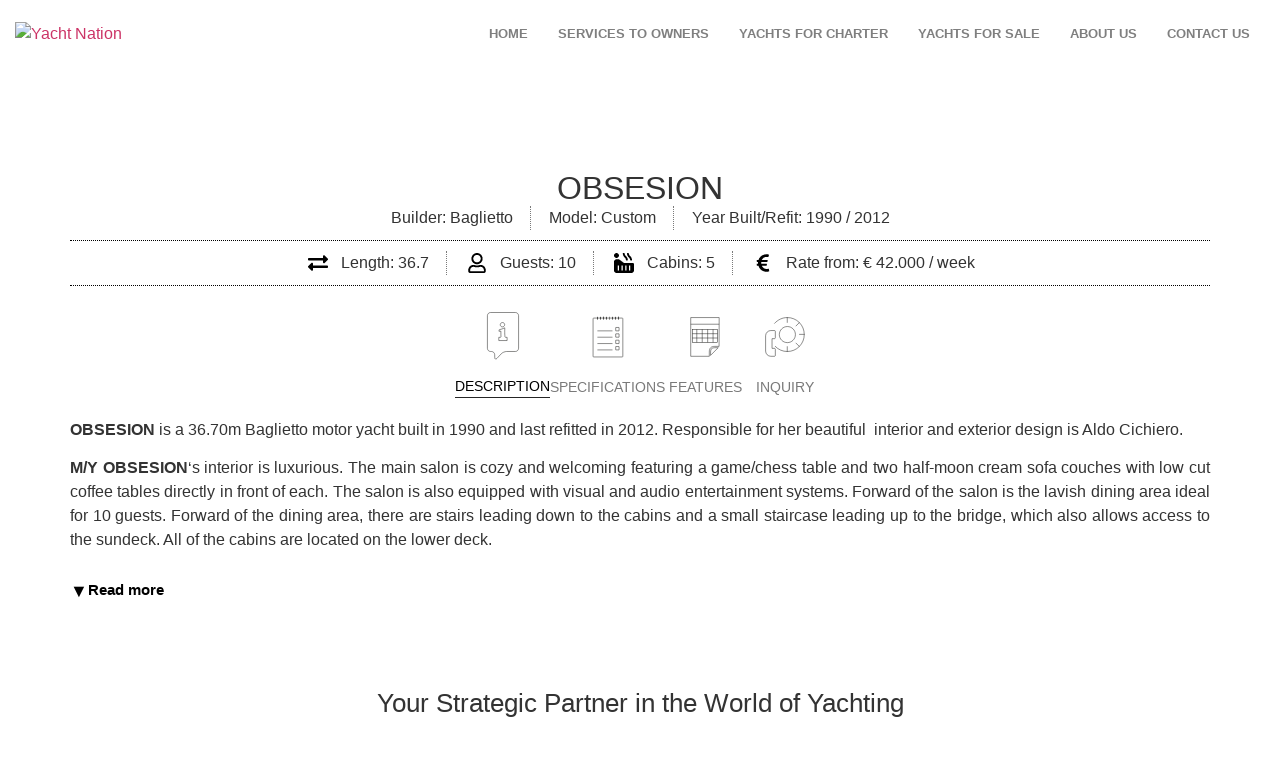

--- FILE ---
content_type: text/html; charset=UTF-8
request_url: http://yacht-nation.com/yachts/obsesion-37m-baglietto-yacht-for-charter/
body_size: 38030
content:
<!doctype html>
<html lang="en-US" prefix="og: https://ogp.me/ns#">
<head>
	<meta charset="UTF-8">
	<meta name="viewport" content="width=device-width, initial-scale=1">
	<link rel="profile" href="https://gmpg.org/xfn/11">
		<style>img:is([sizes="auto" i], [sizes^="auto," i]) { contain-intrinsic-size: 3000px 1500px }</style>
	
<!-- Search Engine Optimization by Rank Math PRO - https://rankmath.com/ -->
<title>OBSESION - Yacht Nation</title>
<meta name="description" content="OBSESION is a 36.70m Baglietto motor yacht built in 1990 and last refitted in 2012. Responsible for her beautiful  interior and exterior design is Aldo"/>
<meta name="robots" content="index, follow, max-snippet:-1, max-video-preview:-1, max-image-preview:large"/>
<link rel="canonical" href="https://yacht-nation.com/yachts/obsesion-37m-baglietto-yacht-for-charter/" />
<meta property="og:locale" content="en_US" />
<meta property="og:type" content="product" />
<meta property="og:title" content="OBSESION - Yacht Nation" />
<meta property="og:description" content="OBSESION is a 36.70m Baglietto motor yacht built in 1990 and last refitted in 2012. Responsible for her beautiful  interior and exterior design is Aldo" />
<meta property="og:url" content="https://yacht-nation.com/yachts/obsesion-37m-baglietto-yacht-for-charter/" />
<meta property="og:site_name" content="Yacht Nation. Your Trusted Yacht Broker." />
<meta property="og:updated_time" content="2025-11-18T14:48:31+02:00" />
<meta property="og:image" content="https://yacht-nation.com/wp-content/uploads/2025/06/yacht-nation.com_OBSESION_001-1024x576.jpg" />
<meta property="og:image:secure_url" content="https://yacht-nation.com/wp-content/uploads/2025/06/yacht-nation.com_OBSESION_001-1024x576.jpg" />
<meta property="og:image:width" content="1024" />
<meta property="og:image:height" content="576" />
<meta property="og:image:alt" content="OBSESION" />
<meta property="og:image:type" content="image/jpeg" />
<meta property="product:price:amount" content="42000" />
<meta property="product:price:currency" content="EUR" />
<meta property="product:availability" content="instock" />
<meta name="twitter:card" content="summary_large_image" />
<meta name="twitter:title" content="OBSESION - Yacht Nation" />
<meta name="twitter:description" content="OBSESION is a 36.70m Baglietto motor yacht built in 1990 and last refitted in 2012. Responsible for her beautiful  interior and exterior design is Aldo" />
<meta name="twitter:image" content="https://yacht-nation.com/wp-content/uploads/2025/06/yacht-nation.com_OBSESION_001-1024x576.jpg" />
<meta name="twitter:label1" content="Price" />
<meta name="twitter:data1" content="&euro;&nbsp;42.000" />
<meta name="twitter:label2" content="Availability" />
<meta name="twitter:data2" content="In stock" />
<script type="application/ld+json" class="rank-math-schema-pro">{"@context":"https://schema.org","@graph":[{"@type":"Organization","@id":"https://yacht-nation.com/#organization","name":"Yacht Nation","url":"https://yacht-nation.com","logo":{"@type":"ImageObject","@id":"https://yacht-nation.com/#logo","url":"https://yacht-nation.com/wp-content/uploads/2025/01/yacht-nation-logo-1.png","contentUrl":"https://yacht-nation.com/wp-content/uploads/2025/01/yacht-nation-logo-1.png","caption":"Yacht Nation. Your Trusted Yacht Broker.","inLanguage":"en-US","width":"1520","height":"380"}},{"@type":"WebSite","@id":"https://yacht-nation.com/#website","url":"https://yacht-nation.com","name":"Yacht Nation. Your Trusted Yacht Broker.","publisher":{"@id":"https://yacht-nation.com/#organization"},"inLanguage":"en-US"},{"@type":"ImageObject","@id":"https://yacht-nation.com/wp-content/uploads/2025/06/yacht-nation.com_OBSESION_001.jpg","url":"https://yacht-nation.com/wp-content/uploads/2025/06/yacht-nation.com_OBSESION_001.jpg","width":"2560","height":"1440","inLanguage":"en-US"},{"@type":"ItemPage","@id":"https://yacht-nation.com/yachts/obsesion-37m-baglietto-yacht-for-charter/#webpage","url":"https://yacht-nation.com/yachts/obsesion-37m-baglietto-yacht-for-charter/","name":"OBSESION - Yacht Nation","datePublished":"2025-04-25T14:05:09+03:00","dateModified":"2025-11-18T14:48:31+02:00","isPartOf":{"@id":"https://yacht-nation.com/#website"},"primaryImageOfPage":{"@id":"https://yacht-nation.com/wp-content/uploads/2025/06/yacht-nation.com_OBSESION_001.jpg"},"inLanguage":"en-US"},{"@type":"Product","name":"OBSESION - Yacht Nation","description":"OBSESION is a 36.70m Baglietto motor yacht built in 1990 and last refitted in 2012. Responsible for her beautiful\u00a0 interior and exterior design is Aldo Cichiero.","category":"For Charter","mainEntityOfPage":{"@id":"https://yacht-nation.com/yachts/obsesion-37m-baglietto-yacht-for-charter/#webpage"},"image":[{"@type":"ImageObject","url":"https://yacht-nation.com/wp-content/uploads/2025/06/yacht-nation.com_OBSESION_001.jpg","height":"1440","width":"2560"},{"@type":"ImageObject","url":"https://yacht-nation.com/wp-content/uploads/2025/06/yacht-nation.com_OBSESION_001.jpg","height":"1440","width":"2560"},{"@type":"ImageObject","url":"https://yacht-nation.com/wp-content/uploads/2025/06/yacht-nation.com_OBSESION_004.jpg","height":"1440","width":"2560"},{"@type":"ImageObject","url":"https://yacht-nation.com/wp-content/uploads/2025/06/yacht-nation.com_OBSESION_006.jpg","height":"1440","width":"2560"},{"@type":"ImageObject","url":"https://yacht-nation.com/wp-content/uploads/2025/06/yacht-nation.com_OBSESION_007.jpg","height":"1440","width":"2560"},{"@type":"ImageObject","url":"https://yacht-nation.com/wp-content/uploads/2025/06/yacht-nation.com_OBSESION_008.jpg","height":"1440","width":"2560"},{"@type":"ImageObject","url":"https://yacht-nation.com/wp-content/uploads/2025/06/yacht-nation.com_OBSESION_009.jpg","height":"1440","width":"2560"},{"@type":"ImageObject","url":"https://yacht-nation.com/wp-content/uploads/2025/06/yacht-nation.com_OBSESION_010.jpg","height":"1440","width":"2560"},{"@type":"ImageObject","url":"https://yacht-nation.com/wp-content/uploads/2025/06/yacht-nation.com_OBSESION_011.jpg","height":"1440","width":"2560"},{"@type":"ImageObject","url":"https://yacht-nation.com/wp-content/uploads/2025/06/yacht-nation.com_OBSESION_012.jpg","height":"1440","width":"2560"},{"@type":"ImageObject","url":"https://yacht-nation.com/wp-content/uploads/2025/06/yacht-nation.com_OBSESION_013.jpg","height":"1440","width":"2560"},{"@type":"ImageObject","url":"https://yacht-nation.com/wp-content/uploads/2025/06/yacht-nation.com_OBSESION_017.jpg","height":"1440","width":"2560"},{"@type":"ImageObject","url":"https://yacht-nation.com/wp-content/uploads/2025/06/yacht-nation.com_OBSESION_014.jpg","height":"1440","width":"2560"},{"@type":"ImageObject","url":"https://yacht-nation.com/wp-content/uploads/2025/06/yacht-nation.com_OBSESION_015.jpg","height":"1440","width":"2560"},{"@type":"ImageObject","url":"https://yacht-nation.com/wp-content/uploads/2025/06/yacht-nation.com_OBSESION_016.jpg","height":"1440","width":"2560"},{"@type":"ImageObject","url":"https://yacht-nation.com/wp-content/uploads/2025/06/yacht-nation.com_OBSESION_018.jpg","height":"1440","width":"2560"},{"@type":"ImageObject","url":"https://yacht-nation.com/wp-content/uploads/2025/06/yacht-nation.com_OBSESION_019.jpg","height":"1440","width":"2560"},{"@type":"ImageObject","url":"https://yacht-nation.com/wp-content/uploads/2025/06/yacht-nation.com_OBSESION_003.jpg","height":"1440","width":"2560"},{"@type":"ImageObject","url":"https://yacht-nation.com/wp-content/uploads/2025/06/yacht-nation.com_OBSESION_005.jpg","height":"1440","width":"2560"},{"@type":"ImageObject","url":"https://yacht-nation.com/wp-content/uploads/2025/06/yacht-nation.com_OBSESION_002.jpg","height":"1440","width":"2560"}],"offers":{"@type":"Offer","price":"42000","priceCurrency":"EUR","priceValidUntil":"2027-12-31","availability":"https://schema.org/InStock","itemCondition":"NewCondition","url":"https://yacht-nation.com/yachts/obsesion-37m-baglietto-yacht-for-charter/","seller":{"@type":"Organization","@id":"https://yacht-nation.com/","name":"Yacht Nation. Your Trusted Yacht Broker.","url":"https://yacht-nation.com","logo":"https://yacht-nation.com/wp-content/uploads/2025/01/yacht-nation-logo-1.png"}},"additionalProperty":[{"@type":"PropertyValue","name":"pa_builder","value":"Baglietto"},{"@type":"PropertyValue","name":"pa_model","value":"Custom"},{"@type":"PropertyValue","name":"pa_built-refit","value":"1990 / 2012"},{"@type":"PropertyValue","name":"pa_yachttype","value":"Motor Yacht"},{"@type":"PropertyValue","name":"pa_length","value":"36.7"},{"@type":"PropertyValue","name":"pa_beam","value":"7.20 m"},{"@type":"PropertyValue","name":"pa_draft","value":"2.40 m"},{"@type":"PropertyValue","name":"pa_guest-cabins","value":"5"},{"@type":"PropertyValue","name":"pa_guests","value":"10"},{"@type":"PropertyValue","name":"pa_flag","value":"Greek"},{"@type":"PropertyValue","name":"pa_location","value":"Greece"},{"@type":"PropertyValue","name":"pa_engines","value":"2 X 2270hp MTU 12V 396 TE94"},{"@type":"PropertyValue","name":"pa_cruising-speed","value":"20 Knots"},{"@type":"PropertyValue","name":"pa_max-speed","value":"23 Knots"},{"@type":"PropertyValue","name":"pa_construction","value":"Aluminum"},{"@type":"PropertyValue","name":"pa_gross-tonnage","value":"225 Tonnes"},{"@type":"PropertyValue","name":"pa_exterior-designer","value":"Aldo Chichiero"},{"@type":"PropertyValue","name":"pa_interior-designer","value":"Aldo Chichiero"},{"@type":"PropertyValue","name":"pa_generator-1-type","value":"2 x 48 Kw ONAN"}],"@id":"https://yacht-nation.com/yachts/obsesion-37m-baglietto-yacht-for-charter/#richSnippet"}]}</script>
<!-- /Rank Math WordPress SEO plugin -->

<link rel="alternate" type="application/rss+xml" title="Yacht Nation &raquo; Feed" href="https://yacht-nation.com/feed/" />
<link rel="alternate" type="application/rss+xml" title="Yacht Nation &raquo; Comments Feed" href="https://yacht-nation.com/comments/feed/" />
<script>
window._wpemojiSettings = {"baseUrl":"https:\/\/s.w.org\/images\/core\/emoji\/16.0.1\/72x72\/","ext":".png","svgUrl":"https:\/\/s.w.org\/images\/core\/emoji\/16.0.1\/svg\/","svgExt":".svg","source":{"concatemoji":"http:\/\/yacht-nation.com\/wp-includes\/js\/wp-emoji-release.min.js?ver=6.8.3"}};
/*! This file is auto-generated */
!function(s,n){var o,i,e;function c(e){try{var t={supportTests:e,timestamp:(new Date).valueOf()};sessionStorage.setItem(o,JSON.stringify(t))}catch(e){}}function p(e,t,n){e.clearRect(0,0,e.canvas.width,e.canvas.height),e.fillText(t,0,0);var t=new Uint32Array(e.getImageData(0,0,e.canvas.width,e.canvas.height).data),a=(e.clearRect(0,0,e.canvas.width,e.canvas.height),e.fillText(n,0,0),new Uint32Array(e.getImageData(0,0,e.canvas.width,e.canvas.height).data));return t.every(function(e,t){return e===a[t]})}function u(e,t){e.clearRect(0,0,e.canvas.width,e.canvas.height),e.fillText(t,0,0);for(var n=e.getImageData(16,16,1,1),a=0;a<n.data.length;a++)if(0!==n.data[a])return!1;return!0}function f(e,t,n,a){switch(t){case"flag":return n(e,"\ud83c\udff3\ufe0f\u200d\u26a7\ufe0f","\ud83c\udff3\ufe0f\u200b\u26a7\ufe0f")?!1:!n(e,"\ud83c\udde8\ud83c\uddf6","\ud83c\udde8\u200b\ud83c\uddf6")&&!n(e,"\ud83c\udff4\udb40\udc67\udb40\udc62\udb40\udc65\udb40\udc6e\udb40\udc67\udb40\udc7f","\ud83c\udff4\u200b\udb40\udc67\u200b\udb40\udc62\u200b\udb40\udc65\u200b\udb40\udc6e\u200b\udb40\udc67\u200b\udb40\udc7f");case"emoji":return!a(e,"\ud83e\udedf")}return!1}function g(e,t,n,a){var r="undefined"!=typeof WorkerGlobalScope&&self instanceof WorkerGlobalScope?new OffscreenCanvas(300,150):s.createElement("canvas"),o=r.getContext("2d",{willReadFrequently:!0}),i=(o.textBaseline="top",o.font="600 32px Arial",{});return e.forEach(function(e){i[e]=t(o,e,n,a)}),i}function t(e){var t=s.createElement("script");t.src=e,t.defer=!0,s.head.appendChild(t)}"undefined"!=typeof Promise&&(o="wpEmojiSettingsSupports",i=["flag","emoji"],n.supports={everything:!0,everythingExceptFlag:!0},e=new Promise(function(e){s.addEventListener("DOMContentLoaded",e,{once:!0})}),new Promise(function(t){var n=function(){try{var e=JSON.parse(sessionStorage.getItem(o));if("object"==typeof e&&"number"==typeof e.timestamp&&(new Date).valueOf()<e.timestamp+604800&&"object"==typeof e.supportTests)return e.supportTests}catch(e){}return null}();if(!n){if("undefined"!=typeof Worker&&"undefined"!=typeof OffscreenCanvas&&"undefined"!=typeof URL&&URL.createObjectURL&&"undefined"!=typeof Blob)try{var e="postMessage("+g.toString()+"("+[JSON.stringify(i),f.toString(),p.toString(),u.toString()].join(",")+"));",a=new Blob([e],{type:"text/javascript"}),r=new Worker(URL.createObjectURL(a),{name:"wpTestEmojiSupports"});return void(r.onmessage=function(e){c(n=e.data),r.terminate(),t(n)})}catch(e){}c(n=g(i,f,p,u))}t(n)}).then(function(e){for(var t in e)n.supports[t]=e[t],n.supports.everything=n.supports.everything&&n.supports[t],"flag"!==t&&(n.supports.everythingExceptFlag=n.supports.everythingExceptFlag&&n.supports[t]);n.supports.everythingExceptFlag=n.supports.everythingExceptFlag&&!n.supports.flag,n.DOMReady=!1,n.readyCallback=function(){n.DOMReady=!0}}).then(function(){return e}).then(function(){var e;n.supports.everything||(n.readyCallback(),(e=n.source||{}).concatemoji?t(e.concatemoji):e.wpemoji&&e.twemoji&&(t(e.twemoji),t(e.wpemoji)))}))}((window,document),window._wpemojiSettings);
</script>
<style id='wp-emoji-styles-inline-css'>

	img.wp-smiley, img.emoji {
		display: inline !important;
		border: none !important;
		box-shadow: none !important;
		height: 1em !important;
		width: 1em !important;
		margin: 0 0.07em !important;
		vertical-align: -0.1em !important;
		background: none !important;
		padding: 0 !important;
	}
</style>
<link rel='stylesheet' id='wp-block-library-css' href='http://yacht-nation.com/wp-includes/css/dist/block-library/style.min.css?ver=6.8.3' media='all' />
<style id='global-styles-inline-css'>
:root{--wp--preset--aspect-ratio--square: 1;--wp--preset--aspect-ratio--4-3: 4/3;--wp--preset--aspect-ratio--3-4: 3/4;--wp--preset--aspect-ratio--3-2: 3/2;--wp--preset--aspect-ratio--2-3: 2/3;--wp--preset--aspect-ratio--16-9: 16/9;--wp--preset--aspect-ratio--9-16: 9/16;--wp--preset--color--black: #000000;--wp--preset--color--cyan-bluish-gray: #abb8c3;--wp--preset--color--white: #ffffff;--wp--preset--color--pale-pink: #f78da7;--wp--preset--color--vivid-red: #cf2e2e;--wp--preset--color--luminous-vivid-orange: #ff6900;--wp--preset--color--luminous-vivid-amber: #fcb900;--wp--preset--color--light-green-cyan: #7bdcb5;--wp--preset--color--vivid-green-cyan: #00d084;--wp--preset--color--pale-cyan-blue: #8ed1fc;--wp--preset--color--vivid-cyan-blue: #0693e3;--wp--preset--color--vivid-purple: #9b51e0;--wp--preset--gradient--vivid-cyan-blue-to-vivid-purple: linear-gradient(135deg,rgba(6,147,227,1) 0%,rgb(155,81,224) 100%);--wp--preset--gradient--light-green-cyan-to-vivid-green-cyan: linear-gradient(135deg,rgb(122,220,180) 0%,rgb(0,208,130) 100%);--wp--preset--gradient--luminous-vivid-amber-to-luminous-vivid-orange: linear-gradient(135deg,rgba(252,185,0,1) 0%,rgba(255,105,0,1) 100%);--wp--preset--gradient--luminous-vivid-orange-to-vivid-red: linear-gradient(135deg,rgba(255,105,0,1) 0%,rgb(207,46,46) 100%);--wp--preset--gradient--very-light-gray-to-cyan-bluish-gray: linear-gradient(135deg,rgb(238,238,238) 0%,rgb(169,184,195) 100%);--wp--preset--gradient--cool-to-warm-spectrum: linear-gradient(135deg,rgb(74,234,220) 0%,rgb(151,120,209) 20%,rgb(207,42,186) 40%,rgb(238,44,130) 60%,rgb(251,105,98) 80%,rgb(254,248,76) 100%);--wp--preset--gradient--blush-light-purple: linear-gradient(135deg,rgb(255,206,236) 0%,rgb(152,150,240) 100%);--wp--preset--gradient--blush-bordeaux: linear-gradient(135deg,rgb(254,205,165) 0%,rgb(254,45,45) 50%,rgb(107,0,62) 100%);--wp--preset--gradient--luminous-dusk: linear-gradient(135deg,rgb(255,203,112) 0%,rgb(199,81,192) 50%,rgb(65,88,208) 100%);--wp--preset--gradient--pale-ocean: linear-gradient(135deg,rgb(255,245,203) 0%,rgb(182,227,212) 50%,rgb(51,167,181) 100%);--wp--preset--gradient--electric-grass: linear-gradient(135deg,rgb(202,248,128) 0%,rgb(113,206,126) 100%);--wp--preset--gradient--midnight: linear-gradient(135deg,rgb(2,3,129) 0%,rgb(40,116,252) 100%);--wp--preset--font-size--small: 13px;--wp--preset--font-size--medium: 20px;--wp--preset--font-size--large: 36px;--wp--preset--font-size--x-large: 42px;--wp--preset--spacing--20: 0.44rem;--wp--preset--spacing--30: 0.67rem;--wp--preset--spacing--40: 1rem;--wp--preset--spacing--50: 1.5rem;--wp--preset--spacing--60: 2.25rem;--wp--preset--spacing--70: 3.38rem;--wp--preset--spacing--80: 5.06rem;--wp--preset--shadow--natural: 6px 6px 9px rgba(0, 0, 0, 0.2);--wp--preset--shadow--deep: 12px 12px 50px rgba(0, 0, 0, 0.4);--wp--preset--shadow--sharp: 6px 6px 0px rgba(0, 0, 0, 0.2);--wp--preset--shadow--outlined: 6px 6px 0px -3px rgba(255, 255, 255, 1), 6px 6px rgba(0, 0, 0, 1);--wp--preset--shadow--crisp: 6px 6px 0px rgba(0, 0, 0, 1);}:root { --wp--style--global--content-size: 800px;--wp--style--global--wide-size: 1200px; }:where(body) { margin: 0; }.wp-site-blocks > .alignleft { float: left; margin-right: 2em; }.wp-site-blocks > .alignright { float: right; margin-left: 2em; }.wp-site-blocks > .aligncenter { justify-content: center; margin-left: auto; margin-right: auto; }:where(.wp-site-blocks) > * { margin-block-start: 24px; margin-block-end: 0; }:where(.wp-site-blocks) > :first-child { margin-block-start: 0; }:where(.wp-site-blocks) > :last-child { margin-block-end: 0; }:root { --wp--style--block-gap: 24px; }:root :where(.is-layout-flow) > :first-child{margin-block-start: 0;}:root :where(.is-layout-flow) > :last-child{margin-block-end: 0;}:root :where(.is-layout-flow) > *{margin-block-start: 24px;margin-block-end: 0;}:root :where(.is-layout-constrained) > :first-child{margin-block-start: 0;}:root :where(.is-layout-constrained) > :last-child{margin-block-end: 0;}:root :where(.is-layout-constrained) > *{margin-block-start: 24px;margin-block-end: 0;}:root :where(.is-layout-flex){gap: 24px;}:root :where(.is-layout-grid){gap: 24px;}.is-layout-flow > .alignleft{float: left;margin-inline-start: 0;margin-inline-end: 2em;}.is-layout-flow > .alignright{float: right;margin-inline-start: 2em;margin-inline-end: 0;}.is-layout-flow > .aligncenter{margin-left: auto !important;margin-right: auto !important;}.is-layout-constrained > .alignleft{float: left;margin-inline-start: 0;margin-inline-end: 2em;}.is-layout-constrained > .alignright{float: right;margin-inline-start: 2em;margin-inline-end: 0;}.is-layout-constrained > .aligncenter{margin-left: auto !important;margin-right: auto !important;}.is-layout-constrained > :where(:not(.alignleft):not(.alignright):not(.alignfull)){max-width: var(--wp--style--global--content-size);margin-left: auto !important;margin-right: auto !important;}.is-layout-constrained > .alignwide{max-width: var(--wp--style--global--wide-size);}body .is-layout-flex{display: flex;}.is-layout-flex{flex-wrap: wrap;align-items: center;}.is-layout-flex > :is(*, div){margin: 0;}body .is-layout-grid{display: grid;}.is-layout-grid > :is(*, div){margin: 0;}body{padding-top: 0px;padding-right: 0px;padding-bottom: 0px;padding-left: 0px;}a:where(:not(.wp-element-button)){text-decoration: underline;}:root :where(.wp-element-button, .wp-block-button__link){background-color: #32373c;border-width: 0;color: #fff;font-family: inherit;font-size: inherit;line-height: inherit;padding: calc(0.667em + 2px) calc(1.333em + 2px);text-decoration: none;}.has-black-color{color: var(--wp--preset--color--black) !important;}.has-cyan-bluish-gray-color{color: var(--wp--preset--color--cyan-bluish-gray) !important;}.has-white-color{color: var(--wp--preset--color--white) !important;}.has-pale-pink-color{color: var(--wp--preset--color--pale-pink) !important;}.has-vivid-red-color{color: var(--wp--preset--color--vivid-red) !important;}.has-luminous-vivid-orange-color{color: var(--wp--preset--color--luminous-vivid-orange) !important;}.has-luminous-vivid-amber-color{color: var(--wp--preset--color--luminous-vivid-amber) !important;}.has-light-green-cyan-color{color: var(--wp--preset--color--light-green-cyan) !important;}.has-vivid-green-cyan-color{color: var(--wp--preset--color--vivid-green-cyan) !important;}.has-pale-cyan-blue-color{color: var(--wp--preset--color--pale-cyan-blue) !important;}.has-vivid-cyan-blue-color{color: var(--wp--preset--color--vivid-cyan-blue) !important;}.has-vivid-purple-color{color: var(--wp--preset--color--vivid-purple) !important;}.has-black-background-color{background-color: var(--wp--preset--color--black) !important;}.has-cyan-bluish-gray-background-color{background-color: var(--wp--preset--color--cyan-bluish-gray) !important;}.has-white-background-color{background-color: var(--wp--preset--color--white) !important;}.has-pale-pink-background-color{background-color: var(--wp--preset--color--pale-pink) !important;}.has-vivid-red-background-color{background-color: var(--wp--preset--color--vivid-red) !important;}.has-luminous-vivid-orange-background-color{background-color: var(--wp--preset--color--luminous-vivid-orange) !important;}.has-luminous-vivid-amber-background-color{background-color: var(--wp--preset--color--luminous-vivid-amber) !important;}.has-light-green-cyan-background-color{background-color: var(--wp--preset--color--light-green-cyan) !important;}.has-vivid-green-cyan-background-color{background-color: var(--wp--preset--color--vivid-green-cyan) !important;}.has-pale-cyan-blue-background-color{background-color: var(--wp--preset--color--pale-cyan-blue) !important;}.has-vivid-cyan-blue-background-color{background-color: var(--wp--preset--color--vivid-cyan-blue) !important;}.has-vivid-purple-background-color{background-color: var(--wp--preset--color--vivid-purple) !important;}.has-black-border-color{border-color: var(--wp--preset--color--black) !important;}.has-cyan-bluish-gray-border-color{border-color: var(--wp--preset--color--cyan-bluish-gray) !important;}.has-white-border-color{border-color: var(--wp--preset--color--white) !important;}.has-pale-pink-border-color{border-color: var(--wp--preset--color--pale-pink) !important;}.has-vivid-red-border-color{border-color: var(--wp--preset--color--vivid-red) !important;}.has-luminous-vivid-orange-border-color{border-color: var(--wp--preset--color--luminous-vivid-orange) !important;}.has-luminous-vivid-amber-border-color{border-color: var(--wp--preset--color--luminous-vivid-amber) !important;}.has-light-green-cyan-border-color{border-color: var(--wp--preset--color--light-green-cyan) !important;}.has-vivid-green-cyan-border-color{border-color: var(--wp--preset--color--vivid-green-cyan) !important;}.has-pale-cyan-blue-border-color{border-color: var(--wp--preset--color--pale-cyan-blue) !important;}.has-vivid-cyan-blue-border-color{border-color: var(--wp--preset--color--vivid-cyan-blue) !important;}.has-vivid-purple-border-color{border-color: var(--wp--preset--color--vivid-purple) !important;}.has-vivid-cyan-blue-to-vivid-purple-gradient-background{background: var(--wp--preset--gradient--vivid-cyan-blue-to-vivid-purple) !important;}.has-light-green-cyan-to-vivid-green-cyan-gradient-background{background: var(--wp--preset--gradient--light-green-cyan-to-vivid-green-cyan) !important;}.has-luminous-vivid-amber-to-luminous-vivid-orange-gradient-background{background: var(--wp--preset--gradient--luminous-vivid-amber-to-luminous-vivid-orange) !important;}.has-luminous-vivid-orange-to-vivid-red-gradient-background{background: var(--wp--preset--gradient--luminous-vivid-orange-to-vivid-red) !important;}.has-very-light-gray-to-cyan-bluish-gray-gradient-background{background: var(--wp--preset--gradient--very-light-gray-to-cyan-bluish-gray) !important;}.has-cool-to-warm-spectrum-gradient-background{background: var(--wp--preset--gradient--cool-to-warm-spectrum) !important;}.has-blush-light-purple-gradient-background{background: var(--wp--preset--gradient--blush-light-purple) !important;}.has-blush-bordeaux-gradient-background{background: var(--wp--preset--gradient--blush-bordeaux) !important;}.has-luminous-dusk-gradient-background{background: var(--wp--preset--gradient--luminous-dusk) !important;}.has-pale-ocean-gradient-background{background: var(--wp--preset--gradient--pale-ocean) !important;}.has-electric-grass-gradient-background{background: var(--wp--preset--gradient--electric-grass) !important;}.has-midnight-gradient-background{background: var(--wp--preset--gradient--midnight) !important;}.has-small-font-size{font-size: var(--wp--preset--font-size--small) !important;}.has-medium-font-size{font-size: var(--wp--preset--font-size--medium) !important;}.has-large-font-size{font-size: var(--wp--preset--font-size--large) !important;}.has-x-large-font-size{font-size: var(--wp--preset--font-size--x-large) !important;}
:root :where(.wp-block-pullquote){font-size: 1.5em;line-height: 1.6;}
</style>
<link rel='stylesheet' id='contact-form-7-css' href='http://yacht-nation.com/wp-content/plugins/contact-form-7/includes/css/styles.css?ver=6.0.6' media='all' />
<link rel='stylesheet' id='plwao-public-css-css' href='http://yacht-nation.com/wp-content/plugins/preloader-for-website-pro/assets/css/plwao-public.min.css?ver=1.2.2' media='all' />
<link rel='stylesheet' id='sbttb-fonts-css' href='http://yacht-nation.com/wp-content/plugins/smooth-back-to-top-button/assets/css/sbttb-fonts.css?ver=1.1.15' media='all' />
<link rel='stylesheet' id='sbttb-style-css' href='http://yacht-nation.com/wp-content/plugins/smooth-back-to-top-button/assets/css/smooth-back-to-top-button.css?ver=1.1.15' media='all' />
<link rel='stylesheet' id='photoswipe-css' href='http://yacht-nation.com/wp-content/plugins/woocommerce/assets/css/photoswipe/photoswipe.min.css?ver=9.8.5' media='all' />
<link rel='stylesheet' id='photoswipe-default-skin-css' href='http://yacht-nation.com/wp-content/plugins/woocommerce/assets/css/photoswipe/default-skin/default-skin.min.css?ver=9.8.5' media='all' />
<link rel='stylesheet' id='woocommerce-layout-css' href='http://yacht-nation.com/wp-content/plugins/woocommerce/assets/css/woocommerce-layout.css?ver=9.8.5' media='all' />
<link rel='stylesheet' id='woocommerce-smallscreen-css' href='http://yacht-nation.com/wp-content/plugins/woocommerce/assets/css/woocommerce-smallscreen.css?ver=9.8.5' media='only screen and (max-width: 768px)' />
<link rel='stylesheet' id='woocommerce-general-css' href='http://yacht-nation.com/wp-content/plugins/woocommerce/assets/css/woocommerce.css?ver=9.8.5' media='all' />
<style id='woocommerce-inline-inline-css'>
.woocommerce form .form-row .required { visibility: visible; }
</style>
<style id='wpgb-head-inline-css'>
.wp-grid-builder:not(.wpgb-template),.wpgb-facet{opacity:0.01}.wpgb-facet fieldset{margin:0;padding:0;border:none;outline:none;box-shadow:none}.wpgb-facet fieldset:last-child{margin-bottom:40px;}.wpgb-facet fieldset legend.wpgb-sr-only{height:1px;width:1px}
</style>
<link rel='stylesheet' id='cmplz-general-css' href='http://yacht-nation.com/wp-content/plugins/privacy-suite-for-compliance-gdprccpa-premium/assets/css/cookieblocker.min.css?ver=1749558766' media='all' />
<link rel='stylesheet' id='brands-styles-css' href='http://yacht-nation.com/wp-content/plugins/woocommerce/assets/css/brands.css?ver=9.8.5' media='all' />
<link rel='stylesheet' id='hello-elementor-css' href='http://yacht-nation.com/wp-content/themes/hello-elementor/style.min.css?ver=3.4.2' media='all' />
<link rel='stylesheet' id='hello-elementor-theme-style-css' href='http://yacht-nation.com/wp-content/themes/hello-elementor/theme.min.css?ver=3.4.2' media='all' />
<link rel='stylesheet' id='hello-elementor-header-footer-css' href='http://yacht-nation.com/wp-content/themes/hello-elementor/header-footer.min.css?ver=3.4.2' media='all' />
<link rel='stylesheet' id='elementor-frontend-css' href='http://yacht-nation.com/wp-content/plugins/elementor/assets/css/frontend.min.css?ver=3.29.0' media='all' />
<link rel='stylesheet' id='elementor-post-22-css' href='http://yacht-nation.com/wp-content/uploads/elementor/css/post-22.css?ver=1765130954' media='all' />
<link rel='stylesheet' id='widget-social-icons-css' href='http://yacht-nation.com/wp-content/plugins/elementor/assets/css/widget-social-icons.min.css?ver=3.29.0' media='all' />
<link rel='stylesheet' id='e-apple-webkit-css' href='http://yacht-nation.com/wp-content/plugins/elementor/assets/css/conditionals/apple-webkit.min.css?ver=3.29.0' media='all' />
<link rel='stylesheet' id='widget-image-css' href='http://yacht-nation.com/wp-content/plugins/elementor/assets/css/widget-image.min.css?ver=3.29.0' media='all' />
<link rel='stylesheet' id='widget-heading-css' href='http://yacht-nation.com/wp-content/plugins/elementor/assets/css/widget-heading.min.css?ver=3.29.0' media='all' />
<link rel='stylesheet' id='widget-icon-list-css' href='http://yacht-nation.com/wp-content/plugins/elementor/assets/css/widget-icon-list.min.css?ver=3.29.0' media='all' />
<link rel='stylesheet' id='widget-woocommerce-product-meta-css' href='http://yacht-nation.com/wp-content/plugins/elementor-pro/assets/css/widget-woocommerce-product-meta.min.css?ver=3.29.0' media='all' />
<link rel='stylesheet' id='widget-divider-css' href='http://yacht-nation.com/wp-content/plugins/elementor/assets/css/widget-divider.min.css?ver=3.29.0' media='all' />
<link rel='stylesheet' id='widget-form-css' href='http://yacht-nation.com/wp-content/plugins/elementor-pro/assets/css/widget-form.min.css?ver=3.29.0' media='all' />
<link rel='stylesheet' id='widget-nested-tabs-css' href='http://yacht-nation.com/wp-content/plugins/elementor/assets/css/widget-nested-tabs.min.css?ver=3.29.0' media='all' />
<link rel='stylesheet' id='swiper-css' href='http://yacht-nation.com/wp-content/plugins/elementor/assets/lib/swiper/v8/css/swiper.min.css?ver=8.4.5' media='all' />
<link rel='stylesheet' id='e-swiper-css' href='http://yacht-nation.com/wp-content/plugins/elementor/assets/css/conditionals/e-swiper.min.css?ver=3.29.0' media='all' />
<link rel='stylesheet' id='widget-gallery-css' href='http://yacht-nation.com/wp-content/plugins/elementor-pro/assets/css/widget-gallery.min.css?ver=3.29.0' media='all' />
<link rel='stylesheet' id='elementor-gallery-css' href='http://yacht-nation.com/wp-content/plugins/elementor/assets/lib/e-gallery/css/e-gallery.min.css?ver=1.2.0' media='all' />
<link rel='stylesheet' id='e-transitions-css' href='http://yacht-nation.com/wp-content/plugins/elementor-pro/assets/css/conditionals/transitions.min.css?ver=3.29.0' media='all' />
<link rel='stylesheet' id='e-animation-fadeIn-css' href='http://yacht-nation.com/wp-content/plugins/elementor/assets/lib/animations/styles/fadeIn.min.css?ver=3.29.0' media='all' />
<link rel='stylesheet' id='widget-toggle-css' href='http://yacht-nation.com/wp-content/plugins/elementor/assets/css/widget-toggle.min.css?ver=3.29.0' media='all' />
<link rel='stylesheet' id='widget-image-carousel-css' href='http://yacht-nation.com/wp-content/plugins/elementor/assets/css/widget-image-carousel.min.css?ver=3.29.0' media='all' />
<link rel='stylesheet' id='elementor-post-47904-css' href='http://yacht-nation.com/wp-content/uploads/elementor/css/post-47904.css?ver=1765130954' media='all' />
<link rel='stylesheet' id='elementor-post-36414-css' href='http://yacht-nation.com/wp-content/uploads/elementor/css/post-36414.css?ver=1765130954' media='all' />
<link rel='stylesheet' id='elementor-gf-local-roboto-css' href='https://yacht-nation.com/wp-content/uploads/elementor/google-fonts/css/roboto.css?ver=1758641911' media='all' />
<link rel='stylesheet' id='elementor-gf-local-poppins-css' href='https://yacht-nation.com/wp-content/uploads/elementor/google-fonts/css/poppins.css?ver=1758642154' media='all' />
<script src="http://yacht-nation.com/wp-includes/js/jquery/jquery.min.js?ver=3.7.1" id="jquery-core-js"></script>
<script src="http://yacht-nation.com/wp-includes/js/jquery/jquery-migrate.min.js?ver=3.4.1" id="jquery-migrate-js"></script>
<script src="http://yacht-nation.com/wp-content/plugins/privacy-suite-for-compliance-gdprccpa-premium/pro/tcf-stub/build/index.js?ver=1749558768" id="cmplz-tcf-stub-js"></script>
<script src="http://yacht-nation.com/wp-content/plugins/woocommerce/assets/js/jquery-blockui/jquery.blockUI.min.js?ver=2.7.0-wc.9.8.5" id="jquery-blockui-js" defer data-wp-strategy="defer"></script>
<script id="wc-add-to-cart-js-extra">
var wc_add_to_cart_params = {"ajax_url":"\/wp-admin\/admin-ajax.php","wc_ajax_url":"\/?wc-ajax=%%endpoint%%","i18n_view_cart":"View cart","cart_url":"https:\/\/yacht-nation.com\/?page_id=32722","is_cart":"","cart_redirect_after_add":"no"};
</script>
<script src="http://yacht-nation.com/wp-content/plugins/woocommerce/assets/js/frontend/add-to-cart.min.js?ver=9.8.5" id="wc-add-to-cart-js" defer data-wp-strategy="defer"></script>
<script src="http://yacht-nation.com/wp-content/plugins/woocommerce/assets/js/zoom/jquery.zoom.min.js?ver=1.7.21-wc.9.8.5" id="zoom-js" defer data-wp-strategy="defer"></script>
<script src="http://yacht-nation.com/wp-content/plugins/woocommerce/assets/js/flexslider/jquery.flexslider.min.js?ver=2.7.2-wc.9.8.5" id="flexslider-js" defer data-wp-strategy="defer"></script>
<script src="http://yacht-nation.com/wp-content/plugins/woocommerce/assets/js/photoswipe/photoswipe.min.js?ver=4.1.1-wc.9.8.5" id="photoswipe-js" defer data-wp-strategy="defer"></script>
<script src="http://yacht-nation.com/wp-content/plugins/woocommerce/assets/js/photoswipe/photoswipe-ui-default.min.js?ver=4.1.1-wc.9.8.5" id="photoswipe-ui-default-js" defer data-wp-strategy="defer"></script>
<script id="wc-single-product-js-extra">
var wc_single_product_params = {"i18n_required_rating_text":"Please select a rating","i18n_rating_options":["1 of 5 stars","2 of 5 stars","3 of 5 stars","4 of 5 stars","5 of 5 stars"],"i18n_product_gallery_trigger_text":"View full-screen image gallery","review_rating_required":"yes","flexslider":{"rtl":false,"animation":"slide","smoothHeight":true,"directionNav":false,"controlNav":"thumbnails","slideshow":false,"animationSpeed":500,"animationLoop":false,"allowOneSlide":false},"zoom_enabled":"1","zoom_options":[],"photoswipe_enabled":"1","photoswipe_options":{"shareEl":false,"closeOnScroll":false,"history":false,"hideAnimationDuration":0,"showAnimationDuration":0},"flexslider_enabled":"1"};
</script>
<script src="http://yacht-nation.com/wp-content/plugins/woocommerce/assets/js/frontend/single-product.min.js?ver=9.8.5" id="wc-single-product-js" defer data-wp-strategy="defer"></script>
<script src="http://yacht-nation.com/wp-content/plugins/woocommerce/assets/js/js-cookie/js.cookie.min.js?ver=2.1.4-wc.9.8.5" id="js-cookie-js" defer data-wp-strategy="defer"></script>
<script id="woocommerce-js-extra">
var woocommerce_params = {"ajax_url":"\/wp-admin\/admin-ajax.php","wc_ajax_url":"\/?wc-ajax=%%endpoint%%","i18n_password_show":"Show password","i18n_password_hide":"Hide password"};
</script>
<script src="http://yacht-nation.com/wp-content/plugins/woocommerce/assets/js/frontend/woocommerce.min.js?ver=9.8.5" id="woocommerce-js" defer data-wp-strategy="defer"></script>
<script id="cmplz-tcf-js-extra">
var cmplz_tcf = {"cmp_url":"https:\/\/yacht-nation.com\/wp-content\/uploads\/complianz\/","retention_string":"Retention in days","undeclared_string":"Not declared","isServiceSpecific":"1","excludedVendors":{"15":15,"46":46,"56":56,"66":66,"110":110,"119":119,"139":139,"141":141,"174":174,"192":192,"262":262,"295":295,"375":375,"377":377,"387":387,"415":415,"427":427,"431":431,"435":435,"508":508,"512":512,"521":521,"527":527,"531":531,"569":569,"581":581,"587":587,"615":615,"626":626,"644":644,"667":667,"713":713,"733":733,"734":734,"736":736,"748":748,"756":756,"776":776,"806":806,"822":822,"830":830,"836":836,"856":856,"876":876,"879":879,"882":882,"888":888,"890":890,"894":894,"901":901,"909":909,"970":970,"986":986,"996":996,"1013":1013,"1015":1015,"1018":1018,"1022":1022,"1039":1039,"1044":1044,"1051":1051,"1075":1075,"1078":1078,"1079":1079,"1094":1094,"1107":1107,"1121":1121,"1124":1124,"1139":1139,"1141":1141,"1149":1149,"1156":1156,"1164":1164,"1167":1167,"1173":1173,"1181":1181,"1184":1184,"1199":1199,"1211":1211,"1216":1216,"1252":1252,"1263":1263,"1293":1293,"1298":1298,"1305":1305,"1319":1319,"1342":1342,"1343":1343,"1351":1351,"1355":1355,"1365":1365,"1366":1366,"1368":1368,"1371":1371,"1373":1373,"1383":1383,"1387":1387,"1391":1391,"1405":1405,"1418":1418,"1423":1423,"1425":1425,"1428":1428,"1440":1440,"1442":1442,"1482":1482,"1485":1485,"1492":1492,"1495":1495,"1496":1496,"1498":1498,"1503":1503,"1508":1508,"1509":1509,"1510":1510,"1519":1519},"purposes":[1,2,3,4,5,6,7,8,9,10,11],"specialPurposes":[1,2,3],"features":[1,2,3],"specialFeatures":[],"publisherCountryCode":"GR","lspact":"N","ccpa_applies":"","ac_mode":"1","debug":"","prefix":"cmplz_"};
</script>
<script defer src="http://yacht-nation.com/wp-content/plugins/privacy-suite-for-compliance-gdprccpa-premium/pro/tcf/build/index.js?ver=ac97b875c813a47a08cb" id="cmplz-tcf-js"></script>
<link rel="https://api.w.org/" href="https://yacht-nation.com/wp-json/" /><link rel="alternate" title="JSON" type="application/json" href="https://yacht-nation.com/wp-json/wp/v2/product/36033" /><link rel="EditURI" type="application/rsd+xml" title="RSD" href="https://yacht-nation.com/xmlrpc.php?rsd" />
<meta name="generator" content="WordPress 6.8.3" />
<link rel='shortlink' href='https://yacht-nation.com/?p=36033' />
<link rel="alternate" title="oEmbed (JSON)" type="application/json+oembed" href="https://yacht-nation.com/wp-json/oembed/1.0/embed?url=https%3A%2F%2Fyacht-nation.com%2Fyachts%2Fobsesion-37m-baglietto-yacht-for-charter%2F" />
<link rel="alternate" title="oEmbed (XML)" type="text/xml+oembed" href="https://yacht-nation.com/wp-json/oembed/1.0/embed?url=https%3A%2F%2Fyacht-nation.com%2Fyachts%2Fobsesion-37m-baglietto-yacht-for-charter%2F&#038;format=xml" />

		<script type="text/javascript">
			var plwao_tag	= document.getElementsByTagName( 'html' )[0];
			var plwao_class	= plwao_tag.getAttribute("class");
			var new_classes	= plwao_class ? plwao_class.concat(' plwao-hide') : 'plwao-hide';

			plwao_tag.setAttribute( 'class', new_classes );
		</script>

	
            <style type="text/css">
                .progress-wrap {
                    bottom: 30px;
                    height: 40px;
                    width: 40px;
                    border-radius: 40px;
                    background-color: #ffffff;
                    box-shadow: inset 0 0 0 1px #cccccc;
                }

                .progress-wrap.btn-left-side {
                    left: 15px;
                }

                .progress-wrap.btn-right-side {
                    right: 15px;
                }

                .progress-wrap::after {
                    width: 40px;
                    height: 40px;
                    color: #1f2029;
                    font-size: 20px;
                    content: '\e90c';
                    line-height: 40px;
                }

                .progress-wrap:hover::after {
                    color: #1f2029;
                }

                .progress-wrap svg.progress-circle path {
                    stroke: #1f2029;
                    stroke-width: 3px;
                }

                
                
                
            </style>

			<style id="wplmi-inline-css" type="text/css">
 span.wplmi-user-avatar { width: 16px;display: inline-block !important;flex-shrink: 0; } img.wplmi-elementor-avatar { border-radius: 100%;margin-right: 3px; }
</style>
<noscript><style>.wp-grid-builder .wpgb-card.wpgb-card-hidden .wpgb-card-wrapper{opacity:1!important;visibility:visible!important;transform:none!important}.wpgb-facet {opacity:1!important;pointer-events:auto!important}.wpgb-facet *:not(.wpgb-pagination-facet){display:none}</style></noscript>			<style>.cmplz-hidden {
					display: none !important;
				}</style>	<noscript><style>.woocommerce-product-gallery{ opacity: 1 !important; }</style></noscript>
	<meta name="generator" content="Elementor 3.29.0; features: e_font_icon_svg, additional_custom_breakpoints, e_local_google_fonts, e_element_cache; settings: css_print_method-external, google_font-enabled, font_display-swap">

<meta name="facebook-domain-verification" content="jdmz52ybghfpzvoo4gheumfq1o7jae" />
			<style>
				.e-con.e-parent:nth-of-type(n+4):not(.e-lazyloaded):not(.e-no-lazyload),
				.e-con.e-parent:nth-of-type(n+4):not(.e-lazyloaded):not(.e-no-lazyload) * {
					background-image: none !important;
				}
				@media screen and (max-height: 1024px) {
					.e-con.e-parent:nth-of-type(n+3):not(.e-lazyloaded):not(.e-no-lazyload),
					.e-con.e-parent:nth-of-type(n+3):not(.e-lazyloaded):not(.e-no-lazyload) * {
						background-image: none !important;
					}
				}
				@media screen and (max-height: 640px) {
					.e-con.e-parent:nth-of-type(n+2):not(.e-lazyloaded):not(.e-no-lazyload),
					.e-con.e-parent:nth-of-type(n+2):not(.e-lazyloaded):not(.e-no-lazyload) * {
						background-image: none !important;
					}
				}
			</style>
			<link rel="icon" href="https://yacht-nation.com/wp-content/uploads/2025/02/yacht-nation-favicon-1-36x36.png" sizes="32x32" />
<link rel="icon" href="https://yacht-nation.com/wp-content/uploads/2025/02/yacht-nation-favicon-1-300x300.png" sizes="192x192" />
<link rel="apple-touch-icon" href="https://yacht-nation.com/wp-content/uploads/2025/02/yacht-nation-favicon-1-300x300.png" />
<meta name="msapplication-TileImage" content="https://yacht-nation.com/wp-content/uploads/2025/02/yacht-nation-favicon-1-300x300.png" />
		<style id="wp-custom-css">
			p.product-builder
{
	margin-block-end: 0rem;
	font-weight: 500px;
}

/*
https://chatgpt.com/c/681f8924-3548-800c-a447-5180226fca36
*/

/* Normal category-based logic (frontend) for css woo category based elements visibility */

/* === Reset both facet sets by default === */
.only-charter,
.only-sale {
  visibility: hidden !important;
  position: absolute !important;
  width: 0 !important;
  height: 0 !important;
  overflow: hidden !important;
  pointer-events: none !important;
  opacity: 0 !important;
}

/* === SINGLE PRODUCT PAGES === */
body.product_cat-for-charter .only-charter {
  visibility: visible !important;
  position: static !important;
  width: auto !important;
  height: auto !important;
  pointer-events: auto !important;
  opacity: 1 !important;
}
body.product_cat-for-sale .only-sale {
  visibility: visible !important;
  position: static !important;
  width: auto !important;
  height: auto !important;
  pointer-events: auto !important;
  opacity: 1 !important;
}

/* === ARCHIVE PAGES === */
body.term-for-charter .only-charter,
body.product_cat-for-charter .only-charter {
  visibility: visible !important;
  position: static !important;
  width: auto !important;
  height: auto !important;
  pointer-events: auto !important;
  opacity: 1 !important;
}
body.term-for-sale .only-sale,
body.product_cat-for-sale .only-sale {
  visibility: visible !important;
  position: static !important;
  width: auto !important;
  height: auto !important;
  pointer-events: auto !important;
  opacity: 1 !important;
}

/* === EDITOR PREVIEW === */
.elementor-editor-active .only-charter,
.elementor-editor-active .only-sale {
  visibility: visible !important;
  position: static !important;
  width: auto !important;
  height: auto !important;
  pointer-events: auto !important;
  opacity: 0.4 !important;
}

/* Default vert margins for header, footer */
header {
  margin-bottom: 50px;
}

/* Adjust on tablet */
@media (max-width: 1024px) {
  header {
    margin-bottom: 40px;
  }
}

/* Adjust on mobile */
@media (max-width: 767px) {
  header {
    margin-bottom: 20px;
  }
}

footer {
  margin-top: 30px;
}

/* complianz consent banner button */

#cmplz-manage-consent .cmplz-manage-consent 
{
	right: auto!important;	
	left:20px!important; bottom: 20px!important;
	border-radius: 10px!important;
}

/* contact form button */

input.wpcf7-form-control.has-spinner.wpcf7-submit {
    background-color: #333;
		border: none;
    color: #fff;
}
input.wpcf7-form-control.has-spinner.wpcf7-submit:hover {
	background-color: #555;
}

/* menu item style */

/* Base state */
.site-navigation ul.menu li a {
    font-weight: 600; /* Keep bold all the time to avoid reflow shake */
    opacity: 0.5; /* Simulate "lighter" look initially */
    transition: opacity 0.8s ease, color 0.8s ease;
}

/* Hover state */
.site-navigation ul.menu li a:hover {
    opacity: 1; /* Fade to full bold look */
    color: #000; /* Or your preferred hover color */
}

/* Current page */
.site-navigation ul.menu li.current-menu-item > a,
.site-navigation ul.menu li.current_page_item > a {
    opacity: 1; /* Full visibility for active */
    color: #000;
}





		</style>
		</head>
<body data-cmplz=1 class="wp-singular product-template-default single single-product postid-36033 wp-custom-logo wp-embed-responsive wp-theme-hello-elementor theme-hello-elementor woocommerce woocommerce-page woocommerce-no-js product_cat-for-charter hello-elementor-default elementor-default elementor-template-full-width elementor-kit-22 elementor-page-36414">

<script type="text/javascript">
				var plwao_tag	= document.getElementsByTagName( "html" )[0];
				var plwao_class	= plwao_tag.getAttribute("class");
				var new_classes	= plwao_class.replace("plwao-hide", "");

				plwao_tag.setAttribute( "class", new_classes );
			</script><style type='text/css'>.plwao-loader-wrap{background-color: #ffffff;}.plwao-loader-wrap .plwao-custom-cnt, .plwao-loader-wrap .plwao-custom-cnt p{color: #333333;}</style>
<div class="plwao-loader-wrap">
	<div class="plwao-loader-inr">
		
					<img src="https://yacht-nation.com/wp-content/uploads/2025/08/yacht-nation-intro-animation-1.gif" class='plwao-img plwao-custom-img' alt="" />
			</div>
</div><script id="plwao-public-script-js-extra">
var PlwaoPublic = {"visibility":"1","disappear":"0","min_time":"3"};
</script>
<script src="http://yacht-nation.com/wp-content/plugins/preloader-for-website-pro/assets/js/plwao-public.min.js?ver=1.2.2" id="plwao-public-script-js"></script>

<a class="skip-link screen-reader-text" href="#content">Skip to content</a>

<header id="site-header" class="site-header dynamic-header header-full-width menu-dropdown-tablet">
	<div class="header-inner">
		<div class="site-branding show-logo">
							<div class="site-logo show">
					<a href="https://yacht-nation.com/" class="custom-logo-link" rel="home"><img fetchpriority="high" width="1520" height="380" src="https://yacht-nation.com/wp-content/uploads/2025/01/yacht-nation-logo-1.png" class="custom-logo" alt="Yacht Nation" decoding="async" srcset="https://yacht-nation.com/wp-content/uploads/2025/01/yacht-nation-logo-1.png 1520w, https://yacht-nation.com/wp-content/uploads/2025/01/yacht-nation-logo-1-300x75.png 300w, https://yacht-nation.com/wp-content/uploads/2025/01/yacht-nation-logo-1-1024x256.png 1024w" sizes="(max-width: 1520px) 100vw, 1520px" /></a>				</div>
					</div>

					<nav class="site-navigation show" aria-label="Main menu">
				<ul id="menu-main-yacht" class="menu"><li id="menu-item-32063" class="menu-item menu-item-type-custom menu-item-object-custom menu-item-32063"><a href="/">HOME</a></li>
<li id="menu-item-37250" class="menu-item menu-item-type-post_type menu-item-object-page menu-item-37250"><a href="https://yacht-nation.com/services-to-owners/">SERVICES TO OWNERS</a></li>
<li id="menu-item-37187" class="menu-item menu-item-type-taxonomy menu-item-object-product_cat current-product-ancestor current-menu-parent current-product-parent menu-item-37187"><a href="https://yacht-nation.com/yacht/for-charter/">YACHTS FOR CHARTER</a></li>
<li id="menu-item-37188" class="menu-item menu-item-type-taxonomy menu-item-object-product_cat menu-item-37188"><a href="https://yacht-nation.com/yacht/for-sale/">YACHTS FOR SALE</a></li>
<li id="menu-item-32058" class="menu-item menu-item-type-post_type menu-item-object-page menu-item-32058"><a href="https://yacht-nation.com/about-us/">ABOUT US</a></li>
<li id="menu-item-32710" class="menu-item menu-item-type-post_type menu-item-object-page menu-item-32710"><a href="https://yacht-nation.com/contact/">CONTACT US</a></li>
</ul>			</nav>
							<div class="site-navigation-toggle-holder show">
				<button type="button" class="site-navigation-toggle" aria-label="Menu">
					<span class="site-navigation-toggle-icon" aria-hidden="true"></span>
				</button>
			</div>
			<nav class="site-navigation-dropdown show" aria-label="Mobile menu" aria-hidden="true" inert>
				<ul id="menu-main-yacht-1" class="menu"><li class="menu-item menu-item-type-custom menu-item-object-custom menu-item-32063"><a href="/">HOME</a></li>
<li class="menu-item menu-item-type-post_type menu-item-object-page menu-item-37250"><a href="https://yacht-nation.com/services-to-owners/">SERVICES TO OWNERS</a></li>
<li class="menu-item menu-item-type-taxonomy menu-item-object-product_cat current-product-ancestor current-menu-parent current-product-parent menu-item-37187"><a href="https://yacht-nation.com/yacht/for-charter/">YACHTS FOR CHARTER</a></li>
<li class="menu-item menu-item-type-taxonomy menu-item-object-product_cat menu-item-37188"><a href="https://yacht-nation.com/yacht/for-sale/">YACHTS FOR SALE</a></li>
<li class="menu-item menu-item-type-post_type menu-item-object-page menu-item-32058"><a href="https://yacht-nation.com/about-us/">ABOUT US</a></li>
<li class="menu-item menu-item-type-post_type menu-item-object-page menu-item-32710"><a href="https://yacht-nation.com/contact/">CONTACT US</a></li>
</ul>			</nav>
			</div>
</header>
<div class="woocommerce-notices-wrapper"></div>		<div data-elementor-type="product" data-elementor-id="36414" class="elementor elementor-36414 elementor-location-single post-36033 product type-product status-publish has-post-thumbnail product_cat-for-charter product_tag-thanos pa_builder-baglietto first instock shipping-taxable purchasable product-type-simple product" data-elementor-post-type="elementor_library">
			<div class="elementor-element elementor-element-d873d0e e-con-full e-flex e-con e-parent" data-id="d873d0e" data-element_type="container">
				<div class="elementor-element elementor-element-b32b4b7 elementor-widget elementor-widget-theme-post-featured-image elementor-widget-image" data-id="b32b4b7" data-element_type="widget" data-widget_type="theme-post-featured-image.default">
				<div class="elementor-widget-container">
															<img width="2560" height="1440" src="https://yacht-nation.com/wp-content/uploads/2025/06/yacht-nation.com_OBSESION_001.jpg" class="attachment-full size-full wp-image-42744" alt="" srcset="https://yacht-nation.com/wp-content/uploads/2025/06/yacht-nation.com_OBSESION_001.jpg 2560w, https://yacht-nation.com/wp-content/uploads/2025/06/yacht-nation.com_OBSESION_001-300x169.jpg 300w, https://yacht-nation.com/wp-content/uploads/2025/06/yacht-nation.com_OBSESION_001-1024x576.jpg 1024w, https://yacht-nation.com/wp-content/uploads/2025/06/yacht-nation.com_OBSESION_001-1536x864.jpg 1536w" sizes="(max-width: 2560px) 100vw, 2560px" />															</div>
				</div>
				</div>
		<div class="elementor-element elementor-element-14649044 e-con-full e-flex e-con e-parent" data-id="14649044" data-element_type="container">
		<div class="elementor-element elementor-element-13d54371 e-con-full e-flex e-con e-child" data-id="13d54371" data-element_type="container">
				<div class="elementor-element elementor-element-90d9a39 only-charter  elementor-widget elementor-widget-woocommerce-product-title elementor-page-title elementor-widget-heading" data-id="90d9a39" data-element_type="widget" data-widget_type="woocommerce-product-title.default">
				<div class="elementor-widget-container">
					<h1 class="product_title entry-title elementor-heading-title elementor-size-default"><a href="https://yacht-nation.com/yachts/obsesion-37m-baglietto-yacht-for-charter/">OBSESION</a></h1>				</div>
				</div>
				<div class="elementor-element elementor-element-bf8f7bb elementor-icon-list--layout-inline elementor-align-center only-charter elementor-list-item-link-full_width elementor-widget elementor-widget-icon-list" data-id="bf8f7bb" data-element_type="widget" data-widget_type="icon-list.default">
				<div class="elementor-widget-container">
							<ul class="elementor-icon-list-items elementor-inline-items">
							<li class="elementor-icon-list-item elementor-inline-item">
										<span class="elementor-icon-list-text"><p class="product-builder">Builder: Baglietto</p>
</span>
									</li>
								<li class="elementor-icon-list-item elementor-inline-item">
										<span class="elementor-icon-list-text"><p class="product-builder">Model: Custom</p>
</span>
									</li>
								<li class="elementor-icon-list-item elementor-inline-item">
										<span class="elementor-icon-list-text"><p class="product-builder">Year Built/Refit: 1990 / 2012</p>
</span>
									</li>
						</ul>
						</div>
				</div>
				<div class="elementor-element elementor-element-47b6629 elementor-icon-list--layout-inline elementor-align-center only-sale elementor-list-item-link-full_width elementor-widget elementor-widget-icon-list" data-id="47b6629" data-element_type="widget" data-widget_type="icon-list.default">
				<div class="elementor-widget-container">
							<ul class="elementor-icon-list-items elementor-inline-items">
							<li class="elementor-icon-list-item elementor-inline-item">
										<span class="elementor-icon-list-text"><p class="product-builder">Builder: Baglietto</p>
</span>
									</li>
								<li class="elementor-icon-list-item elementor-inline-item">
										<span class="elementor-icon-list-text"><p class="product-builder">Model: Custom</p>
</span>
									</li>
								<li class="elementor-icon-list-item elementor-inline-item">
										<span class="elementor-icon-list-text"><p class="product-builder">Year Built/Refit: 1990 / 2012</p>
</span>
									</li>
						</ul>
						</div>
				</div>
				<div class="elementor-element elementor-element-65ee97e elementor-hidden-desktop elementor-hidden-tablet elementor-hidden-mobile elementor-widget elementor-widget-shortcode" data-id="65ee97e" data-element_type="widget" data-widget_type="shortcode.default">
				<div class="elementor-widget-container">
							<div class="elementor-shortcode"><h1><p class="yn_yacht_name_class"><a href="https://yacht-nation.com/yachts/obsesion-37m-baglietto-yacht-for-charter/">OBSESION - 36.7 / Baglietto / Custom</a></p></h1></div>
						</div>
				</div>
				<div class="elementor-element elementor-element-39e0bd8 elementor-hidden-desktop elementor-hidden-tablet elementor-hidden-mobile elementor-woo-meta--view-inline elementor-widget elementor-widget-woocommerce-product-meta" data-id="39e0bd8" data-element_type="widget" data-widget_type="woocommerce-product-meta.default">
				<div class="elementor-widget-container">
							<div class="product_meta">

			
			
							<span class="posted_in detail-container"><span class="detail-label">Category</span> <span class="detail-content"><a href="https://yacht-nation.com/yacht/for-charter/" rel="tag">For Charter</a></span></span>
			
							<span class="tagged_as detail-container"><span class="detail-label">Tag</span> <span class="detail-content"><a href="https://yacht-nation.com/product-tag/thanos/" rel="tag">thanos</a></span></span>
			
			
		</div>
						</div>
				</div>
		<div class="elementor-element elementor-element-ec8c4de e-flex e-con-boxed e-con e-child" data-id="ec8c4de" data-element_type="container">
					<div class="e-con-inner">
				<div class="elementor-element elementor-element-7813f30 elementor-widget-divider--view-line elementor-widget elementor-widget-divider" data-id="7813f30" data-element_type="widget" data-widget_type="divider.default">
				<div class="elementor-widget-container">
							<div class="elementor-divider">
			<span class="elementor-divider-separator">
						</span>
		</div>
						</div>
				</div>
				<div class="elementor-element elementor-element-14ac94a elementor-icon-list--layout-inline elementor-align-center only-charter elementor-list-item-link-full_width elementor-widget elementor-widget-icon-list" data-id="14ac94a" data-element_type="widget" data-widget_type="icon-list.default">
				<div class="elementor-widget-container">
							<ul class="elementor-icon-list-items elementor-inline-items">
							<li class="elementor-icon-list-item elementor-inline-item">
											<span class="elementor-icon-list-icon">
							<svg aria-hidden="true" class="e-font-icon-svg e-fas-exchange-alt" viewBox="0 0 512 512" xmlns="http://www.w3.org/2000/svg"><path d="M0 168v-16c0-13.255 10.745-24 24-24h360V80c0-21.367 25.899-32.042 40.971-16.971l80 80c9.372 9.373 9.372 24.569 0 33.941l-80 80C409.956 271.982 384 261.456 384 240v-48H24c-13.255 0-24-10.745-24-24zm488 152H128v-48c0-21.314-25.862-32.08-40.971-16.971l-80 80c-9.372 9.373-9.372 24.569 0 33.941l80 80C102.057 463.997 128 453.437 128 432v-48h360c13.255 0 24-10.745 24-24v-16c0-13.255-10.745-24-24-24z"></path></svg>						</span>
										<span class="elementor-icon-list-text"><p class="product-builder">Length: 36.7</p>
</span>
									</li>
								<li class="elementor-icon-list-item elementor-inline-item">
											<span class="elementor-icon-list-icon">
							<svg aria-hidden="true" class="e-font-icon-svg e-far-user" viewBox="0 0 448 512" xmlns="http://www.w3.org/2000/svg"><path d="M313.6 304c-28.7 0-42.5 16-89.6 16-47.1 0-60.8-16-89.6-16C60.2 304 0 364.2 0 438.4V464c0 26.5 21.5 48 48 48h352c26.5 0 48-21.5 48-48v-25.6c0-74.2-60.2-134.4-134.4-134.4zM400 464H48v-25.6c0-47.6 38.8-86.4 86.4-86.4 14.6 0 38.3 16 89.6 16 51.7 0 74.9-16 89.6-16 47.6 0 86.4 38.8 86.4 86.4V464zM224 288c79.5 0 144-64.5 144-144S303.5 0 224 0 80 64.5 80 144s64.5 144 144 144zm0-240c52.9 0 96 43.1 96 96s-43.1 96-96 96-96-43.1-96-96 43.1-96 96-96z"></path></svg>						</span>
										<span class="elementor-icon-list-text"><p class="product-builder">Guests: 10</p>
</span>
									</li>
								<li class="elementor-icon-list-item elementor-inline-item">
											<span class="elementor-icon-list-icon">
							<svg aria-hidden="true" class="e-font-icon-svg e-fas-hot-tub" viewBox="0 0 512 512" xmlns="http://www.w3.org/2000/svg"><path d="M414.21 177.65c1.02 8.21 7.75 14.35 15.75 14.35h16.12c9.51 0 17.08-8.57 16-18.35-4.34-39.11-22.4-74.53-50.13-97.16-17.37-14.17-28.82-36.75-31.98-62.15C378.96 6.14 372.22 0 364.23 0h-16.12c-9.51 0-17.09 8.57-16 18.35 4.34 39.11 22.4 74.53 50.13 97.16 17.36 14.17 28.82 36.75 31.97 62.14zm-108 0c1.02 8.21 7.75 14.35 15.75 14.35h16.12c9.51 0 17.08-8.57 16-18.35-4.34-39.11-22.4-74.53-50.13-97.16-17.37-14.17-28.82-36.75-31.98-62.15C270.96 6.14 264.22 0 256.23 0h-16.12c-9.51 0-17.09 8.57-16 18.35 4.34 39.11 22.4 74.53 50.13 97.16 17.36 14.17 28.82 36.75 31.97 62.14zM480 256H256l-110.93-83.2a63.99 63.99 0 0 0-38.4-12.8H64c-35.35 0-64 28.65-64 64v224c0 35.35 28.65 64 64 64h384c35.35 0 64-28.65 64-64V288c0-17.67-14.33-32-32-32zM128 440c0 4.42-3.58 8-8 8h-16c-4.42 0-8-3.58-8-8V328c0-4.42 3.58-8 8-8h16c4.42 0 8 3.58 8 8v112zm96 0c0 4.42-3.58 8-8 8h-16c-4.42 0-8-3.58-8-8V328c0-4.42 3.58-8 8-8h16c4.42 0 8 3.58 8 8v112zm96 0c0 4.42-3.58 8-8 8h-16c-4.42 0-8-3.58-8-8V328c0-4.42 3.58-8 8-8h16c4.42 0 8 3.58 8 8v112zm96 0c0 4.42-3.58 8-8 8h-16c-4.42 0-8-3.58-8-8V328c0-4.42 3.58-8 8-8h16c4.42 0 8 3.58 8 8v112zM64 128c35.35 0 64-28.65 64-64S99.35 0 64 0 0 28.65 0 64s28.65 64 64 64z"></path></svg>						</span>
										<span class="elementor-icon-list-text"><p class="product-builder">Cabins: 5</p>
</span>
									</li>
								<li class="elementor-icon-list-item elementor-inline-item">
											<span class="elementor-icon-list-icon">
							<svg aria-hidden="true" class="e-font-icon-svg e-fas-euro-sign" viewBox="0 0 320 512" xmlns="http://www.w3.org/2000/svg"><path d="M310.706 413.765c-1.314-6.63-7.835-10.872-14.424-9.369-10.692 2.439-27.422 5.413-45.426 5.413-56.763 0-101.929-34.79-121.461-85.449h113.689a12 12 0 0 0 11.708-9.369l6.373-28.36c1.686-7.502-4.019-14.631-11.708-14.631H115.22c-1.21-14.328-1.414-28.287.137-42.245H261.95a12 12 0 0 0 11.723-9.434l6.512-29.755c1.638-7.484-4.061-14.566-11.723-14.566H130.184c20.633-44.991 62.69-75.03 117.619-75.03 14.486 0 28.564 2.25 37.851 4.145 6.216 1.268 12.347-2.498 14.002-8.623l11.991-44.368c1.822-6.741-2.465-13.616-9.326-14.917C290.217 34.912 270.71 32 249.635 32 152.451 32 74.03 92.252 45.075 176H12c-6.627 0-12 5.373-12 12v29.755c0 6.627 5.373 12 12 12h21.569c-1.009 13.607-1.181 29.287-.181 42.245H12c-6.627 0-12 5.373-12 12v28.36c0 6.627 5.373 12 12 12h30.114C67.139 414.692 145.264 480 249.635 480c26.301 0 48.562-4.544 61.101-7.788 6.167-1.595 10.027-7.708 8.788-13.957l-8.818-44.49z"></path></svg>						</span>
										<span class="elementor-icon-list-text">Rate from: <span class="woocommerce-Price-amount amount"><bdi><span class="woocommerce-Price-currencySymbol">&euro;</span>&nbsp;42.000</bdi></span> / week</span>
									</li>
						</ul>
						</div>
				</div>
				<div class="elementor-element elementor-element-0871164 elementor-icon-list--layout-inline elementor-align-center only-sale elementor-list-item-link-full_width elementor-widget elementor-widget-icon-list" data-id="0871164" data-element_type="widget" data-widget_type="icon-list.default">
				<div class="elementor-widget-container">
							<ul class="elementor-icon-list-items elementor-inline-items">
							<li class="elementor-icon-list-item elementor-inline-item">
											<span class="elementor-icon-list-icon">
							<svg aria-hidden="true" class="e-font-icon-svg e-fas-exchange-alt" viewBox="0 0 512 512" xmlns="http://www.w3.org/2000/svg"><path d="M0 168v-16c0-13.255 10.745-24 24-24h360V80c0-21.367 25.899-32.042 40.971-16.971l80 80c9.372 9.373 9.372 24.569 0 33.941l-80 80C409.956 271.982 384 261.456 384 240v-48H24c-13.255 0-24-10.745-24-24zm488 152H128v-48c0-21.314-25.862-32.08-40.971-16.971l-80 80c-9.372 9.373-9.372 24.569 0 33.941l80 80C102.057 463.997 128 453.437 128 432v-48h360c13.255 0 24-10.745 24-24v-16c0-13.255-10.745-24-24-24z"></path></svg>						</span>
										<span class="elementor-icon-list-text"><p class="product-builder">Length: 36.7</p>
</span>
									</li>
								<li class="elementor-icon-list-item elementor-inline-item">
											<span class="elementor-icon-list-icon">
							<svg aria-hidden="true" class="e-font-icon-svg e-far-user" viewBox="0 0 448 512" xmlns="http://www.w3.org/2000/svg"><path d="M313.6 304c-28.7 0-42.5 16-89.6 16-47.1 0-60.8-16-89.6-16C60.2 304 0 364.2 0 438.4V464c0 26.5 21.5 48 48 48h352c26.5 0 48-21.5 48-48v-25.6c0-74.2-60.2-134.4-134.4-134.4zM400 464H48v-25.6c0-47.6 38.8-86.4 86.4-86.4 14.6 0 38.3 16 89.6 16 51.7 0 74.9-16 89.6-16 47.6 0 86.4 38.8 86.4 86.4V464zM224 288c79.5 0 144-64.5 144-144S303.5 0 224 0 80 64.5 80 144s64.5 144 144 144zm0-240c52.9 0 96 43.1 96 96s-43.1 96-96 96-96-43.1-96-96 43.1-96 96-96z"></path></svg>						</span>
										<span class="elementor-icon-list-text"><p class="product-builder">Guests: 10</p>
</span>
									</li>
								<li class="elementor-icon-list-item elementor-inline-item">
											<span class="elementor-icon-list-icon">
							<svg aria-hidden="true" class="e-font-icon-svg e-fas-hot-tub" viewBox="0 0 512 512" xmlns="http://www.w3.org/2000/svg"><path d="M414.21 177.65c1.02 8.21 7.75 14.35 15.75 14.35h16.12c9.51 0 17.08-8.57 16-18.35-4.34-39.11-22.4-74.53-50.13-97.16-17.37-14.17-28.82-36.75-31.98-62.15C378.96 6.14 372.22 0 364.23 0h-16.12c-9.51 0-17.09 8.57-16 18.35 4.34 39.11 22.4 74.53 50.13 97.16 17.36 14.17 28.82 36.75 31.97 62.14zm-108 0c1.02 8.21 7.75 14.35 15.75 14.35h16.12c9.51 0 17.08-8.57 16-18.35-4.34-39.11-22.4-74.53-50.13-97.16-17.37-14.17-28.82-36.75-31.98-62.15C270.96 6.14 264.22 0 256.23 0h-16.12c-9.51 0-17.09 8.57-16 18.35 4.34 39.11 22.4 74.53 50.13 97.16 17.36 14.17 28.82 36.75 31.97 62.14zM480 256H256l-110.93-83.2a63.99 63.99 0 0 0-38.4-12.8H64c-35.35 0-64 28.65-64 64v224c0 35.35 28.65 64 64 64h384c35.35 0 64-28.65 64-64V288c0-17.67-14.33-32-32-32zM128 440c0 4.42-3.58 8-8 8h-16c-4.42 0-8-3.58-8-8V328c0-4.42 3.58-8 8-8h16c4.42 0 8 3.58 8 8v112zm96 0c0 4.42-3.58 8-8 8h-16c-4.42 0-8-3.58-8-8V328c0-4.42 3.58-8 8-8h16c4.42 0 8 3.58 8 8v112zm96 0c0 4.42-3.58 8-8 8h-16c-4.42 0-8-3.58-8-8V328c0-4.42 3.58-8 8-8h16c4.42 0 8 3.58 8 8v112zm96 0c0 4.42-3.58 8-8 8h-16c-4.42 0-8-3.58-8-8V328c0-4.42 3.58-8 8-8h16c4.42 0 8 3.58 8 8v112zM64 128c35.35 0 64-28.65 64-64S99.35 0 64 0 0 28.65 0 64s28.65 64 64 64z"></path></svg>						</span>
										<span class="elementor-icon-list-text"><p class="product-builder">Cabins: 5</p>
</span>
									</li>
								<li class="elementor-icon-list-item elementor-inline-item">
											<span class="elementor-icon-list-icon">
							<svg aria-hidden="true" class="e-font-icon-svg e-fas-euro-sign" viewBox="0 0 320 512" xmlns="http://www.w3.org/2000/svg"><path d="M310.706 413.765c-1.314-6.63-7.835-10.872-14.424-9.369-10.692 2.439-27.422 5.413-45.426 5.413-56.763 0-101.929-34.79-121.461-85.449h113.689a12 12 0 0 0 11.708-9.369l6.373-28.36c1.686-7.502-4.019-14.631-11.708-14.631H115.22c-1.21-14.328-1.414-28.287.137-42.245H261.95a12 12 0 0 0 11.723-9.434l6.512-29.755c1.638-7.484-4.061-14.566-11.723-14.566H130.184c20.633-44.991 62.69-75.03 117.619-75.03 14.486 0 28.564 2.25 37.851 4.145 6.216 1.268 12.347-2.498 14.002-8.623l11.991-44.368c1.822-6.741-2.465-13.616-9.326-14.917C290.217 34.912 270.71 32 249.635 32 152.451 32 74.03 92.252 45.075 176H12c-6.627 0-12 5.373-12 12v29.755c0 6.627 5.373 12 12 12h21.569c-1.009 13.607-1.181 29.287-.181 42.245H12c-6.627 0-12 5.373-12 12v28.36c0 6.627 5.373 12 12 12h30.114C67.139 414.692 145.264 480 249.635 480c26.301 0 48.562-4.544 61.101-7.788 6.167-1.595 10.027-7.708 8.788-13.957l-8.818-44.49z"></path></svg>						</span>
										<span class="elementor-icon-list-text">Price: <span class="woocommerce-Price-amount amount"><bdi><span class="woocommerce-Price-currencySymbol">&euro;</span>&nbsp;42.000</bdi></span></span>
									</li>
						</ul>
						</div>
				</div>
				<div class="elementor-element elementor-element-adb6c7c elementor-widget-divider--view-line elementor-widget elementor-widget-divider" data-id="adb6c7c" data-element_type="widget" data-widget_type="divider.default">
				<div class="elementor-widget-container">
							<div class="elementor-divider">
			<span class="elementor-divider-separator">
						</span>
		</div>
						</div>
				</div>
					</div>
				</div>
				</div>
				<div class="elementor-element elementor-element-65f4926 e-n-tabs-mobile elementor-widget elementor-widget-n-tabs" data-id="65f4926" data-element_type="widget" data-settings="{&quot;tabs_justify_horizontal&quot;:&quot;center&quot;,&quot;horizontal_scroll&quot;:&quot;enable&quot;}" data-widget_type="nested-tabs.default">
				<div class="elementor-widget-container">
							<div class="e-n-tabs" data-widget-number="106907942" aria-label="Tabs. Open items with Enter or Space, close with Escape and navigate using the Arrow keys.">
			<div class="e-n-tabs-heading" role="tablist">
					<button id="e-n-tab-title-1069079421" class="e-n-tab-title" aria-selected="true" data-tab-index="1" role="tab" tabindex="0" aria-controls="e-n-tab-content-1069079421" style="--n-tabs-title-order: 1;">
					<span class="e-n-tab-icon">
			<svg xmlns="http://www.w3.org/2000/svg" xmlns:xlink="http://www.w3.org/1999/xlink" id="Layer_1" x="0px" y="0px" viewBox="0 0 170.1 170.1" style="enable-background:new 0 0 170.1 170.1;" xml:space="preserve"><style type="text/css">	.st0{fill:none;stroke:#1E1E1C;stroke-width:1.0794;}</style><g>	<path class="st0" d="M118.1,111.2c0,3.7-3.1,6.8-6.8,6.8H92.7c-3.7,0-8.9,2.2-11.4,4.9l-9,9.6c-2.6,2.7-4.7,1.9-4.8-1.8l-0.1-5.9  c-0.1-3.7-3.2-6.8-6.9-6.8h-1.8c-3.7,0-6.8-3.1-6.8-6.8V41.9c0-3.7,3.1-6.8,6.8-6.8h52.7c3.7,0,6.8,3.1,6.8,6.8V111.2z"></path>	<g>		<path class="st0" d="M83.9,65.7c1.3,0,2.4-0.5,3.3-1.4c0.9-0.9,1.4-2,1.4-3.3c0-1.4-0.5-2.5-1.4-3.3c-0.9-0.9-2-1.3-3.3-1.3   c-1.3,0-2.4,0.5-3.3,1.4c-0.9,0.9-1.4,2-1.4,3.3c0,1.3,0.5,2.4,1.4,3.3C81.5,65.2,82.6,65.7,83.9,65.7z"></path>		<path class="st0" d="M93.8,87.9h-3.1c0,0-1.5,0-1.5-1.4c-0.1-1.8-0.3-3.3-0.3-3.8l-0.2-4.5c0-0.3,0-0.6,0-1.1c0-1,0-1.7,0-2.3   c0-0.2,0-0.4,0-0.7l0.1-1.9v-4.5c-4.4,2.1-8.3,3.4-11.7,4l-0.7,3.2c0.6,0.1,1.2,0.2,1.8,0.2c0.8,0,1.6-0.1,2.3-0.4l0.1,6.4   c0,1.6,0,3.5,0.1,5.5c0,1.3-1.3,1.3-1.3,1.3h-3.3v6.8h4.6c0,0,0,0,0,0c0,0,0,0,0,0h13.1V87.9z"></path>	</g></g></svg>			<svg xmlns="http://www.w3.org/2000/svg" xmlns:xlink="http://www.w3.org/1999/xlink" id="Layer_1" x="0px" y="0px" viewBox="0 0 170.1 170.1" style="enable-background:new 0 0 170.1 170.1;" xml:space="preserve"><style type="text/css">	.st0{fill:none;stroke:#1E1E1C;stroke-width:1.0794;}</style><g>	<path class="st0" d="M118.1,111.2c0,3.7-3.1,6.8-6.8,6.8H92.7c-3.7,0-8.9,2.2-11.4,4.9l-9,9.6c-2.6,2.7-4.7,1.9-4.8-1.8l-0.1-5.9  c-0.1-3.7-3.2-6.8-6.9-6.8h-1.8c-3.7,0-6.8-3.1-6.8-6.8V41.9c0-3.7,3.1-6.8,6.8-6.8h52.7c3.7,0,6.8,3.1,6.8,6.8V111.2z"></path>	<g>		<path class="st0" d="M83.9,65.7c1.3,0,2.4-0.5,3.3-1.4c0.9-0.9,1.4-2,1.4-3.3c0-1.4-0.5-2.5-1.4-3.3c-0.9-0.9-2-1.3-3.3-1.3   c-1.3,0-2.4,0.5-3.3,1.4c-0.9,0.9-1.4,2-1.4,3.3c0,1.3,0.5,2.4,1.4,3.3C81.5,65.2,82.6,65.7,83.9,65.7z"></path>		<path class="st0" d="M93.8,87.9h-3.1c0,0-1.5,0-1.5-1.4c-0.1-1.8-0.3-3.3-0.3-3.8l-0.2-4.5c0-0.3,0-0.6,0-1.1c0-1,0-1.7,0-2.3   c0-0.2,0-0.4,0-0.7l0.1-1.9v-4.5c-4.4,2.1-8.3,3.4-11.7,4l-0.7,3.2c0.6,0.1,1.2,0.2,1.8,0.2c0.8,0,1.6-0.1,2.3-0.4l0.1,6.4   c0,1.6,0,3.5,0.1,5.5c0,1.3-1.3,1.3-1.3,1.3h-3.3v6.8h4.6c0,0,0,0,0,0c0,0,0,0,0,0h13.1V87.9z"></path>	</g></g></svg>		</span>
					<span class="e-n-tab-title-text">
				DESCRIPTION			</span>
		</button>
				<button id="e-n-tab-title-1069079422" class="e-n-tab-title" aria-selected="false" data-tab-index="2" role="tab" tabindex="-1" aria-controls="e-n-tab-content-1069079422" style="--n-tabs-title-order: 2;">
					<span class="e-n-tab-icon">
			<svg xmlns="http://www.w3.org/2000/svg" xmlns:xlink="http://www.w3.org/1999/xlink" id="Layer_1" x="0px" y="0px" viewBox="0 0 170.1 170.1" style="enable-background:new 0 0 170.1 170.1;" xml:space="preserve"><style type="text/css">	.st0{fill:none;stroke:#1E1E1C;stroke-width:1.0794;}	.st1{fill:#1E1E1C;}</style><g>	<g>		<path class="st0" d="M116.6,126.2c0,0.7-0.6,1.3-1.3,1.3H54.6c-0.7,0-1.3-0.6-1.3-1.3V46.1c0-0.7,0.6-1.3,1.3-1.3h60.7   c0.7,0,1.3,0.6,1.3,1.3V126.2z"></path>		<g>			<path class="st1" d="M68.7,41.7L68.7,41.7c-0.4,0-0.7,0.4-0.7,1v4.6c0,0.5,0.3,1,0.7,1h0.1c0.4,0,0.7-0.4,0.7-1v-4.6    C69.4,42.2,69.1,41.7,68.7,41.7z"></path>		</g>		<g>			<path class="st1" d="M75.2,41.7L75.2,41.7c-0.4,0-0.7,0.4-0.7,1v4.6c0,0.5,0.3,1,0.7,1h0.1c0.4,0,0.7-0.4,0.7-1v-4.6    C75.9,42.2,75.6,41.7,75.2,41.7z"></path>		</g>		<g>			<path class="st1" d="M81.7,41.7L81.7,41.7c-0.4,0-0.7,0.4-0.7,1v4.6c0,0.5,0.3,1,0.7,1h0.1c0.4,0,0.7-0.4,0.7-1v-4.6    C82.4,42.2,82.1,41.7,81.7,41.7z"></path>		</g>		<g>			<path class="st1" d="M88.2,41.7L88.2,41.7c-0.4,0-0.7,0.4-0.7,1v4.6c0,0.5,0.3,1,0.7,1h0.1c0.4,0,0.7-0.4,0.7-1v-4.6    C88.8,42.2,88.5,41.7,88.2,41.7z"></path>		</g>		<g>			<path class="st1" d="M94.7,41.7L94.7,41.7c-0.4,0-0.7,0.4-0.7,1v4.6c0,0.5,0.3,1,0.7,1h0.1c0.4,0,0.7-0.4,0.7-1v-4.6    C95.3,42.2,95,41.7,94.7,41.7z"></path>		</g>		<g>			<path class="st1" d="M101.1,41.7L101.1,41.7c-0.4,0-0.7,0.4-0.7,1v4.6c0,0.5,0.3,1,0.7,1h0.1c0.4,0,0.7-0.4,0.7-1v-4.6    C101.8,42.2,101.5,41.7,101.1,41.7z"></path>		</g>		<g>			<path class="st1" d="M107.6,41.7L107.6,41.7c-0.4,0-0.7,0.4-0.7,1v4.6c0,0.5,0.3,1,0.7,1h0.1c0.4,0,0.7-0.4,0.7-1v-4.6    C108.3,42.2,108,41.7,107.6,41.7z"></path>		</g>		<g>			<path class="st1" d="M62.3,41.7L62.3,41.7c-0.4,0-0.7,0.4-0.7,1v4.6c0,0.5,0.3,1,0.7,1h0.1c0.4,0,0.7-0.4,0.7-1v-4.6    C62.9,42.2,62.6,41.7,62.3,41.7z"></path>		</g>		<polyline class="st0" points="94.6,112.5 94.6,112.5 62.5,112.5 62.5,112.5   "></polyline>		<path class="st0" d="M101.7,112.5c-0.1,0-0.1,0-0.2-0.1l0,0c0,0-0.1-0.1-0.1-0.2l0,0v-6.6c0-0.1,0-0.1,0.1-0.2l0,0   c0,0,0.1-0.1,0.2-0.1l0,0h6.6c0.1,0,0.1,0,0.2,0.1l0,0c0,0,0.1,0.1,0.1,0.2l0,0v6.6c0,0.1,0,0.1-0.1,0.2l0,0c0,0-0.1,0.1-0.2,0.1   l0,0H101.7L101.7,112.5z"></path>		<polyline class="st0" points="94.6,99 94.6,99 62.5,99 62.5,99   "></polyline>		<path class="st0" d="M101.7,99c-0.1,0-0.1,0-0.2-0.1l0,0c0,0-0.1-0.1-0.1-0.2l0,0v-6.6c0-0.1,0-0.1,0.1-0.2l0,0   c0,0,0.1-0.1,0.2-0.1l0,0h6.6c0.1,0,0.1,0,0.2,0.1l0,0c0,0,0.1,0.1,0.1,0.2l0,0v6.6c0,0.1,0,0.1-0.1,0.2l0,0c0,0-0.1,0.1-0.2,0.1   l0,0H101.7L101.7,99z"></path>		<polyline class="st0" points="94.6,85.5 94.6,85.5 62.5,85.5 62.5,85.5   "></polyline>		<path class="st0" d="M101.7,85.5c-0.1,0-0.1,0-0.2-0.1l0,0c0,0-0.1-0.1-0.1-0.2l0,0v-6.6c0-0.1,0-0.1,0.1-0.2l0,0   c0,0,0.1-0.1,0.2-0.1l0,0h6.6c0.1,0,0.1,0,0.2,0.1l0,0c0,0,0.1,0.1,0.1,0.2l0,0v6.6c0,0.1,0,0.1-0.1,0.2l0,0c0,0-0.1,0.1-0.2,0.1   l0,0H101.7L101.7,85.5z"></path>		<polyline class="st0" points="94.6,72 94.6,72 62.5,72 62.5,72   "></polyline>		<path class="st0" d="M101.7,72c-0.1,0-0.1,0-0.2-0.1l0,0c0,0-0.1-0.1-0.1-0.2l0,0v-6.6c0-0.1,0-0.1,0.1-0.2l0,0   c0,0,0.1-0.1,0.2-0.1l0,0h6.6c0.1,0,0.1,0,0.2,0.1l0,0c0,0,0.1,0.1,0.1,0.2l0,0v6.6c0,0.1,0,0.1-0.1,0.2l0,0c0,0-0.1,0.1-0.2,0.1   l0,0H101.7L101.7,72z"></path>	</g></g></svg>			<svg xmlns="http://www.w3.org/2000/svg" xmlns:xlink="http://www.w3.org/1999/xlink" id="Layer_1" x="0px" y="0px" viewBox="0 0 170.1 170.1" style="enable-background:new 0 0 170.1 170.1;" xml:space="preserve"><style type="text/css">	.st0{fill:none;stroke:#1E1E1C;stroke-width:1.0794;}	.st1{fill:#1E1E1C;}</style><g>	<g>		<path class="st0" d="M116.6,126.2c0,0.7-0.6,1.3-1.3,1.3H54.6c-0.7,0-1.3-0.6-1.3-1.3V46.1c0-0.7,0.6-1.3,1.3-1.3h60.7   c0.7,0,1.3,0.6,1.3,1.3V126.2z"></path>		<g>			<path class="st1" d="M68.7,41.7L68.7,41.7c-0.4,0-0.7,0.4-0.7,1v4.6c0,0.5,0.3,1,0.7,1h0.1c0.4,0,0.7-0.4,0.7-1v-4.6    C69.4,42.2,69.1,41.7,68.7,41.7z"></path>		</g>		<g>			<path class="st1" d="M75.2,41.7L75.2,41.7c-0.4,0-0.7,0.4-0.7,1v4.6c0,0.5,0.3,1,0.7,1h0.1c0.4,0,0.7-0.4,0.7-1v-4.6    C75.9,42.2,75.6,41.7,75.2,41.7z"></path>		</g>		<g>			<path class="st1" d="M81.7,41.7L81.7,41.7c-0.4,0-0.7,0.4-0.7,1v4.6c0,0.5,0.3,1,0.7,1h0.1c0.4,0,0.7-0.4,0.7-1v-4.6    C82.4,42.2,82.1,41.7,81.7,41.7z"></path>		</g>		<g>			<path class="st1" d="M88.2,41.7L88.2,41.7c-0.4,0-0.7,0.4-0.7,1v4.6c0,0.5,0.3,1,0.7,1h0.1c0.4,0,0.7-0.4,0.7-1v-4.6    C88.8,42.2,88.5,41.7,88.2,41.7z"></path>		</g>		<g>			<path class="st1" d="M94.7,41.7L94.7,41.7c-0.4,0-0.7,0.4-0.7,1v4.6c0,0.5,0.3,1,0.7,1h0.1c0.4,0,0.7-0.4,0.7-1v-4.6    C95.3,42.2,95,41.7,94.7,41.7z"></path>		</g>		<g>			<path class="st1" d="M101.1,41.7L101.1,41.7c-0.4,0-0.7,0.4-0.7,1v4.6c0,0.5,0.3,1,0.7,1h0.1c0.4,0,0.7-0.4,0.7-1v-4.6    C101.8,42.2,101.5,41.7,101.1,41.7z"></path>		</g>		<g>			<path class="st1" d="M107.6,41.7L107.6,41.7c-0.4,0-0.7,0.4-0.7,1v4.6c0,0.5,0.3,1,0.7,1h0.1c0.4,0,0.7-0.4,0.7-1v-4.6    C108.3,42.2,108,41.7,107.6,41.7z"></path>		</g>		<g>			<path class="st1" d="M62.3,41.7L62.3,41.7c-0.4,0-0.7,0.4-0.7,1v4.6c0,0.5,0.3,1,0.7,1h0.1c0.4,0,0.7-0.4,0.7-1v-4.6    C62.9,42.2,62.6,41.7,62.3,41.7z"></path>		</g>		<polyline class="st0" points="94.6,112.5 94.6,112.5 62.5,112.5 62.5,112.5   "></polyline>		<path class="st0" d="M101.7,112.5c-0.1,0-0.1,0-0.2-0.1l0,0c0,0-0.1-0.1-0.1-0.2l0,0v-6.6c0-0.1,0-0.1,0.1-0.2l0,0   c0,0,0.1-0.1,0.2-0.1l0,0h6.6c0.1,0,0.1,0,0.2,0.1l0,0c0,0,0.1,0.1,0.1,0.2l0,0v6.6c0,0.1,0,0.1-0.1,0.2l0,0c0,0-0.1,0.1-0.2,0.1   l0,0H101.7L101.7,112.5z"></path>		<polyline class="st0" points="94.6,99 94.6,99 62.5,99 62.5,99   "></polyline>		<path class="st0" d="M101.7,99c-0.1,0-0.1,0-0.2-0.1l0,0c0,0-0.1-0.1-0.1-0.2l0,0v-6.6c0-0.1,0-0.1,0.1-0.2l0,0   c0,0,0.1-0.1,0.2-0.1l0,0h6.6c0.1,0,0.1,0,0.2,0.1l0,0c0,0,0.1,0.1,0.1,0.2l0,0v6.6c0,0.1,0,0.1-0.1,0.2l0,0c0,0-0.1,0.1-0.2,0.1   l0,0H101.7L101.7,99z"></path>		<polyline class="st0" points="94.6,85.5 94.6,85.5 62.5,85.5 62.5,85.5   "></polyline>		<path class="st0" d="M101.7,85.5c-0.1,0-0.1,0-0.2-0.1l0,0c0,0-0.1-0.1-0.1-0.2l0,0v-6.6c0-0.1,0-0.1,0.1-0.2l0,0   c0,0,0.1-0.1,0.2-0.1l0,0h6.6c0.1,0,0.1,0,0.2,0.1l0,0c0,0,0.1,0.1,0.1,0.2l0,0v6.6c0,0.1,0,0.1-0.1,0.2l0,0c0,0-0.1,0.1-0.2,0.1   l0,0H101.7L101.7,85.5z"></path>		<polyline class="st0" points="94.6,72 94.6,72 62.5,72 62.5,72   "></polyline>		<path class="st0" d="M101.7,72c-0.1,0-0.1,0-0.2-0.1l0,0c0,0-0.1-0.1-0.1-0.2l0,0v-6.6c0-0.1,0-0.1,0.1-0.2l0,0   c0,0,0.1-0.1,0.2-0.1l0,0h6.6c0.1,0,0.1,0,0.2,0.1l0,0c0,0,0.1,0.1,0.1,0.2l0,0v6.6c0,0.1,0,0.1-0.1,0.2l0,0c0,0-0.1,0.1-0.2,0.1   l0,0H101.7L101.7,72z"></path>	</g></g></svg>		</span>
					<span class="e-n-tab-title-text">
				SPECIFICATIONS			</span>
		</button>
				<button id="e-n-tab-title-1069079423" class="e-n-tab-title" aria-selected="false" data-tab-index="3" role="tab" tabindex="-1" aria-controls="e-n-tab-content-1069079423" style="--n-tabs-title-order: 3;">
					<span class="e-n-tab-icon">
			<svg xmlns="http://www.w3.org/2000/svg" xmlns:xlink="http://www.w3.org/1999/xlink" id="Layer_1" x="0px" y="0px" viewBox="0 0 170.1 170.1" style="enable-background:new 0 0 170.1 170.1;" xml:space="preserve"><style type="text/css">	.st0{fill:none;stroke:#1E1E1C;stroke-width:1.0794;}</style><g>	<g>		<path class="st0" d="M54.7,43.7h60.5l-0.2,61.3h-9c-8.2,0-11.8,3.7-11.8,12v9.1H54.7V43.7z M98,123l-1.1,1.2V117   c0-6.7,2.5-9.2,9.1-9.2h7.1L98,123z"></path>	</g>	<line class="st0" x1="54.7" y1="57.9" x2="115.2" y2="57.9"></line>	<g>		<g>			<line class="st0" x1="58.1" y1="78" x2="111.7" y2="78"></line>			<line class="st0" x1="58.1" y1="87.2" x2="111.7" y2="87.2"></line>			<rect x="58.1" y="68.8" class="st0" width="53.7" height="27.6"></rect>		</g>		<g>			<line class="st0" x1="67.6" y1="68.8" x2="67.6" y2="96.4"></line>			<line class="st0" x1="79.2" y1="68.8" x2="79.2" y2="96.4"></line>			<line class="st0" x1="90.7" y1="68.8" x2="90.7" y2="96.4"></line>			<line class="st0" x1="102.2" y1="68.8" x2="102.2" y2="96.4"></line>		</g>	</g></g></svg>			<svg xmlns="http://www.w3.org/2000/svg" xmlns:xlink="http://www.w3.org/1999/xlink" id="Layer_1" x="0px" y="0px" viewBox="0 0 170.1 170.1" style="enable-background:new 0 0 170.1 170.1;" xml:space="preserve"><style type="text/css">	.st0{fill:none;stroke:#1E1E1C;stroke-width:1.0794;}</style><g>	<g>		<path class="st0" d="M54.7,43.7h60.5l-0.2,61.3h-9c-8.2,0-11.8,3.7-11.8,12v9.1H54.7V43.7z M98,123l-1.1,1.2V117   c0-6.7,2.5-9.2,9.1-9.2h7.1L98,123z"></path>	</g>	<line class="st0" x1="54.7" y1="57.9" x2="115.2" y2="57.9"></line>	<g>		<g>			<line class="st0" x1="58.1" y1="78" x2="111.7" y2="78"></line>			<line class="st0" x1="58.1" y1="87.2" x2="111.7" y2="87.2"></line>			<rect x="58.1" y="68.8" class="st0" width="53.7" height="27.6"></rect>		</g>		<g>			<line class="st0" x1="67.6" y1="68.8" x2="67.6" y2="96.4"></line>			<line class="st0" x1="79.2" y1="68.8" x2="79.2" y2="96.4"></line>			<line class="st0" x1="90.7" y1="68.8" x2="90.7" y2="96.4"></line>			<line class="st0" x1="102.2" y1="68.8" x2="102.2" y2="96.4"></line>		</g>	</g></g></svg>		</span>
					<span class="e-n-tab-title-text">
				FEATURES			</span>
		</button>
				<button id="e-n-tab-title-1069079424" class="e-n-tab-title" aria-selected="false" data-tab-index="4" role="tab" tabindex="-1" aria-controls="e-n-tab-content-1069079424" style="--n-tabs-title-order: 4;">
					<span class="e-n-tab-icon">
			<svg xmlns="http://www.w3.org/2000/svg" id="Layer_1" x="0" y="0" viewBox="0 0 170.1 170.1" style="enable-background:new 0 0 170.1 170.1" xml:space="preserve"><style>.st00,.st11{fill:none;stroke:#1e1e1c;stroke-width:1.0794}.st11{stroke-linecap:round}</style><g id="_x32_76_x2C__Call_x2C__Center_x2C__Communication_x2C__Contact_x2C__Help"><path class="st00" d="M90.1 62.8c9.5 0 17.1 7.7 17.1 17.1 0 9.5-7.7 17.1-17.1 17.1C80.7 97 73 89.4 73 79.9c0-9.4 7.7-17.1 17.1-17.1zM62.7 126.1H55c-6.2 0-11.2-5.1-11.2-11.2V82.5c0-6.2 5.1-11.2 11.2-11.2h7.7c1 0 1.8.8 1.8 1.8v13.7c0 1-.8 1.8-1.8 1.8h-5.2v20.6h5.2c1 0 1.8.8 1.8 1.8v13.7c-.1.6-1 1.4-1.8 1.4z"></path><path class="st11" d="M63 55.9c6.9-7.7 16.7-12.2 27-12.2 9.6 0 18.6 3.7 25.5 10.6C122.3 61.1 126 70 126 79.8s-3.7 18.6-10.6 25.5c-6.7 6.9-15.8 10.6-25.4 10.6-9.7 0-18.9-3.8-25.6-10.8"></path></g><path class="st11" d="M89.9 43.9V54M108.5 61.5l6.9-6.9M115.9 79.5H126M108.5 98.1l6.9 6.9M89.9 105.6v10.1"></path></svg>			<svg xmlns="http://www.w3.org/2000/svg" id="Layer_1" x="0" y="0" viewBox="0 0 170.1 170.1" style="enable-background:new 0 0 170.1 170.1" xml:space="preserve"><style>.st00,.st11{fill:none;stroke:#1e1e1c;stroke-width:1.0794}.st11{stroke-linecap:round}</style><g id="_x32_76_x2C__Call_x2C__Center_x2C__Communication_x2C__Contact_x2C__Help"><path class="st00" d="M90.1 62.8c9.5 0 17.1 7.7 17.1 17.1 0 9.5-7.7 17.1-17.1 17.1C80.7 97 73 89.4 73 79.9c0-9.4 7.7-17.1 17.1-17.1zM62.7 126.1H55c-6.2 0-11.2-5.1-11.2-11.2V82.5c0-6.2 5.1-11.2 11.2-11.2h7.7c1 0 1.8.8 1.8 1.8v13.7c0 1-.8 1.8-1.8 1.8h-5.2v20.6h5.2c1 0 1.8.8 1.8 1.8v13.7c-.1.6-1 1.4-1.8 1.4z"></path><path class="st11" d="M63 55.9c6.9-7.7 16.7-12.2 27-12.2 9.6 0 18.6 3.7 25.5 10.6C122.3 61.1 126 70 126 79.8s-3.7 18.6-10.6 25.5c-6.7 6.9-15.8 10.6-25.4 10.6-9.7 0-18.9-3.8-25.6-10.8"></path></g><path class="st11" d="M89.9 43.9V54M108.5 61.5l6.9-6.9M115.9 79.5H126M108.5 98.1l6.9 6.9M89.9 105.6v10.1"></path></svg>		</span>
					<span class="e-n-tab-title-text">
				INQUIRY			</span>
		</button>
					</div>
			<div class="e-n-tabs-content">
				<div id="e-n-tab-content-1069079421" role="tabpanel" aria-labelledby="e-n-tab-title-1069079421" data-tab-index="1" style="--n-tabs-title-order: 1;" class="e-active elementor-element elementor-element-da12926 e-con-full e-flex e-con e-child" data-id="da12926" data-element_type="container">
		<div class="elementor-element elementor-element-b4b1a61 e-flex e-con-boxed e-con e-child" data-id="b4b1a61" data-element_type="container">
					<div class="e-con-inner">
				<div class="elementor-element elementor-element-e13ba7f elementor-widget elementor-widget-shortcode" data-id="e13ba7f" data-element_type="widget" data-widget_type="shortcode.default">
				<div class="elementor-widget-container">
							<div class="elementor-shortcode">    <div class="yacht-readmore-box">
        <div class="readmore-content">
            <p style="text-align: justify;"><strong>OBSESION</strong> is a 36.70m Baglietto motor yacht built in 1990 and last refitted in 2012. Responsible for her beautiful  interior and exterior design is Aldo Cichiero.</p>
<p style="text-align: justify;"><strong>M/Y OBSESION</strong>&#8216;s interior is luxurious. The main salon is cozy and welcoming featuring a game/chess table and two half-moon cream sofa couches with low cut coffee tables directly in front of each. The salon is also equipped with visual and audio entertainment systems. Forward of the salon is the lavish dining area ideal for 10 guests. Forward of the dining area, there are stairs leading down to the cabins and a small staircase leading up to the bridge, which also allows access to the sundeck. All of the cabins are located on the lower deck.</p>                            <div class="hidden-text hidden">
<p style="text-align: justify;"><strong>M/Y OBSESION</strong> offers a walk around deck leading to the foredeck with a five-seat couch which converts into sun beds. On the aft deck there is a wooden dining table for guests to enjoy their meals or diners. More over on the aft deck, guests can relaxing while cruising. For more sun and stunning views, the best spot is the sun deck accessed via the bridge which boasts  of state of the art equipment. The sun deck boasts a half moon sofa with two tables and sunbathing mattress.</p>
<p style="text-align: justify;"><strong>M/Y OBSESION</strong> accommodates 10 guests in 5 spacious cabins. A full-width Master and VIP cabin forward and aft of the lower deck, 2 twin cabins and one single cabin with a Pullman berth. All cabins are with en suite facilities and individually controlled air-conditioning. She is capable of carrying 7 crew memebers onboard for guests luxury yachting experience.</p>
<p style="text-align: justify;"><strong>M/Y OBSESION</strong>&#8216;s guests, will find a large variety of water toys and tenders for exploring and play in the sea.</p>
<p style="text-align: justify;"><strong>M/Y OBSESION</strong> is the perfect charter choice for unforgettable holidays!</p>
<p>&nbsp;</p>
</div>
                <div class="toggle-wrap">
                    <a href="#" class="toggle-desc">
                        <span class="caret">▼</span>
                        <span class="label">Read more</span>
                    </a>
                </div>
                    </div>
    </div>

    <style>
    .yacht-readmore-box .hidden-text {
        max-height: 0;
        overflow: hidden;
        transition: max-height 1s ease;
    }

    .yacht-readmore-box.open .hidden-text {
        max-height: 3000px;
    }

    .yacht-readmore-box .toggle-wrap {
        margin-top: 10px;
    }

    .yacht-readmore-box .toggle-desc {
        color: #000;
        font-weight: 600;
        text-decoration: none;
        cursor: pointer;
        display: flex;
        align-items: center;
        gap: 6px;
        font-size: 0.95em;
    }

    .yacht-readmore-box .toggle-desc .caret {
        font-size: 1.2em;
    }
    </style>

    <script>
    document.addEventListener('DOMContentLoaded', function () {
        document.querySelectorAll('.yacht-readmore-box').forEach(function (box) {
            const toggle = box.querySelector('.toggle-desc');
            const hidden = box.querySelector('.hidden-text');
            const label = toggle.querySelector('.label');
            const caret = toggle.querySelector('.caret');

            toggle.addEventListener('click', function (e) {
                e.preventDefault();
                const isOpen = box.classList.toggle('open');

                label.textContent = isOpen ? 'Read less' : 'Read more';
                caret.textContent = isOpen ? '▲' : '▼';
            });
        });
    });
    </script>
    </div>
						</div>
				</div>
				<div class="elementor-element elementor-element-b994395 elementor-widget__width-initial elementor-widget-tablet__width-inherit elementor-hidden-desktop elementor-hidden-tablet elementor-hidden-mobile elementor-widget elementor-widget-woocommerce-product-content" data-id="b994395" data-element_type="widget" data-widget_type="woocommerce-product-content.default">
				<div class="elementor-widget-container">
					<p style="text-align: justify;"><strong>OBSESION</strong> is a 36.70m Baglietto motor yacht built in 1990 and last refitted in 2012. Responsible for her beautiful  interior and exterior design is Aldo Cichiero.</p>
<p style="text-align: justify;"><strong>M/Y OBSESION</strong>&#8216;s interior is luxurious. The main salon is cozy and welcoming featuring a game/chess table and two half-moon cream sofa couches with low cut coffee tables directly in front of each. The salon is also equipped with visual and audio entertainment systems. Forward of the salon is the lavish dining area ideal for 10 guests. Forward of the dining area, there are stairs leading down to the cabins and a small staircase leading up to the bridge, which also allows access to the sundeck. All of the cabins are located on the lower deck.</p>
<p style="text-align: justify;"><strong>M/Y OBSESION</strong> offers a walk around deck leading to the foredeck with a five-seat couch which converts into sun beds. On the aft deck there is a wooden dining table for guests to enjoy their meals or diners. More over on the aft deck, guests can relaxing while cruising. For more sun and stunning views, the best spot is the sun deck accessed via the bridge which boasts  of state of the art equipment. The sun deck boasts a half moon sofa with two tables and sunbathing mattress.</p>
<p style="text-align: justify;"><strong>M/Y OBSESION</strong> accommodates 10 guests in 5 spacious cabins. A full-width Master and VIP cabin forward and aft of the lower deck, 2 twin cabins and one single cabin with a Pullman berth. All cabins are with en suite facilities and individually controlled air-conditioning. She is capable of carrying 7 crew memebers onboard for guests luxury yachting experience.</p>
<p style="text-align: justify;"><strong>M/Y OBSESION</strong>&#8216;s guests, will find a large variety of water toys and tenders for exploring and play in the sea.</p>
<p style="text-align: justify;"><strong>M/Y OBSESION</strong> is the perfect charter choice for unforgettable holidays!</p>
<p>&nbsp;</p>
				</div>
				</div>
					</div>
				</div>
				</div>
		<div id="e-n-tab-content-1069079422" role="tabpanel" aria-labelledby="e-n-tab-title-1069079422" data-tab-index="2" style="--n-tabs-title-order: 2;" class=" elementor-element elementor-element-df08e0d e-con-full e-flex e-con e-child" data-id="df08e0d" data-element_type="container">
		<div class="elementor-element elementor-element-08f3eb0 e-grid e-con-boxed e-con e-child" data-id="08f3eb0" data-element_type="container">
					<div class="e-con-inner">
				<div class="elementor-element elementor-element-5659f47 elementor-widget elementor-widget-shortcode" data-id="5659f47" data-element_type="widget" data-widget_type="shortcode.default">
				<div class="elementor-widget-container">
							<div class="elementor-shortcode"><b>SPECIFICATIONS</b><br/><br/>

<p class="product-builder"><b>Builder</b> : Baglietto</p>
<p class="product-builder"><b>Model</b> : Custom</p>
<p class="product-builder"><b>Type</b> : Motor Yacht</p>
<p class="product-builder"><b>Year Built/Refit</b> : 1990 / 2012</p>
<p class="product-builder"><b>Length</b> : 36.7</p>
<p class="product-builder"><b>Beam</b> : 7.20 m</p>
<p class="product-builder"><b>Draft</b> : 2.40 m</p>
<p class="product-builder"><b>Cabins</b> : 5</p>
<p class="product-builder"><b>Guests</b> : 10</p>
<p class="product-builder"><b>Engines</b> : 2 X 2270hp MTU 12V 396 TE94</p>
<p class="product-builder"><b>Cruising Speed</b> : 20 Knots</p>
<p class="product-builder"><b>Max Speed</b> : 23 Knots</p>
<p class="product-builder"><b>Exterior Designer</b> : Aldo Chichiero</p>
<p class="product-builder"><b>Interior Designer</b> : Aldo Chichiero</p>
<p class="product-builder"><b>Gross Tonnage</b> : 225 Tonnes</p>
<p class="product-builder"><b>Flag</b> : Greek</p>
</div>
						</div>
				</div>
					</div>
				</div>
				</div>
		<div id="e-n-tab-content-1069079423" role="tabpanel" aria-labelledby="e-n-tab-title-1069079423" data-tab-index="3" style="--n-tabs-title-order: 3;" class=" elementor-element elementor-element-5a996a2 e-flex e-con-boxed e-con e-child" data-id="5a996a2" data-element_type="container">
					<div class="e-con-inner">
		<div class="elementor-element elementor-element-192d4ce e-flex e-con-boxed e-con e-child" data-id="192d4ce" data-element_type="container">
					<div class="e-con-inner">
				<div class="elementor-element elementor-element-2afdd02 elementor-widget elementor-widget-text-editor" data-id="2afdd02" data-element_type="widget" data-widget_type="text-editor.default">
				<div class="elementor-widget-container">
									<div class="acf-label"><label for="acf-field_6824dd54d9522">Tender(s)</label></div>								</div>
				</div>
				<div class="elementor-element elementor-element-2cddee3 elementor-widget elementor-widget-text-editor" data-id="2cddee3" data-element_type="widget" data-widget_type="text-editor.default">
				<div class="elementor-widget-container">
									<ul>
<li style="text-align: left">1 x 5.5m Novamarine Tender with Yamaha 100hp outboard engine</li>
</ul>
								</div>
				</div>
					</div>
				</div>
		<div class="elementor-element elementor-element-5d228b8 e-flex e-con-boxed e-con e-child" data-id="5d228b8" data-element_type="container">
					<div class="e-con-inner">
				<div class="elementor-element elementor-element-08bd779 elementor-widget elementor-widget-text-editor" data-id="08bd779" data-element_type="widget" data-widget_type="text-editor.default">
				<div class="elementor-widget-container">
									<div class="acf-label">Entertainment</div>								</div>
				</div>
				<div class="elementor-element elementor-element-c3f6ed2 elementor-widget elementor-widget-text-editor" data-id="c3f6ed2" data-element_type="widget" data-widget_type="text-editor.default">
				<div class="elementor-widget-container">
									<ul>
<li style="text-align: left">Wi Fi</li>
<li style="text-align: left">Satellite TV</li>
<li style="text-align: left">CD / DVD</li>
<li style="text-align: left">Home cinema on main deck salon with 46&#8243; TV</li>
<li style="text-align: left">Internet media with Audio-CD and DVD</li>
</ul>
								</div>
				</div>
					</div>
				</div>
		<div class="elementor-element elementor-element-72b1118 e-flex e-con-boxed e-con e-child" data-id="72b1118" data-element_type="container">
					<div class="e-con-inner">
				<div class="elementor-element elementor-element-36ed1e4 elementor-widget elementor-widget-text-editor" data-id="36ed1e4" data-element_type="widget" data-widget_type="text-editor.default">
				<div class="elementor-widget-container">
									<div class="acf-label">Toys</div>								</div>
				</div>
				<div class="elementor-element elementor-element-3634f2e elementor-widget elementor-widget-text-editor" data-id="3634f2e" data-element_type="widget" data-widget_type="text-editor.default">
				<div class="elementor-widget-container">
									<ul>
<li style="text-align: left">New SeaDoo GT with 155hp for 3 persons</li>
<li style="text-align: left">2 x Tubes</li>
<li style="text-align: left">2 x Lunar 3 person Tube</li>
<li style="text-align: left">2 x Monoski</li>
<li style="text-align: left">1 x Seabob</li>
<li style="text-align: left">1 x Wake board</li>
<li style="text-align: left">1 x Wake surf</li>
<li style="text-align: left">3 x SUP Paddle</li>
<li style="text-align: left">5 x Water Skis (3 adults, 2 children)</li>
<li style="text-align: left">Scuba Diving Equipment</li>
<li style="text-align: left">Snorkeling equipment</li>
<li style="text-align: left">Fishing equipment</li>
</ul>
								</div>
				</div>
					</div>
				</div>
		<div class="elementor-element elementor-element-c98d824 e-con-full e-flex e-con e-child" data-id="c98d824" data-element_type="container">
				<div class="elementor-element elementor-element-87c7a8e elementor-widget elementor-widget-text-editor" data-id="87c7a8e" data-element_type="widget" data-widget_type="text-editor.default">
				<div class="elementor-widget-container">
									<div class="acf-label"><label for="acf-field_6824dd54d9522">Extras</label></div>								</div>
				</div>
				<div class="elementor-element elementor-element-3b9580e elementor-widget elementor-widget-text-editor" data-id="3b9580e" data-element_type="widget" data-widget_type="text-editor.default">
				<div class="elementor-widget-container">
									<ul>
<li style="text-align: left">Air Conditioning</li>
<li style="text-align: left">Swim Platform</li>
<li style="text-align: left">BBQ</li>
</ul>
								</div>
				</div>
				</div>
					</div>
				</div>
		<div id="e-n-tab-content-1069079424" role="tabpanel" aria-labelledby="e-n-tab-title-1069079424" data-tab-index="4" style="--n-tabs-title-order: 4;" class=" elementor-element elementor-element-1006aa0 e-flex e-con-boxed e-con e-child" data-id="1006aa0" data-element_type="container">
					<div class="e-con-inner">
		<div class="elementor-element elementor-element-b6a3384 e-flex e-con-boxed e-con e-child" data-id="b6a3384" data-element_type="container">
					<div class="e-con-inner">
				<div class="elementor-element elementor-element-8115944 elementor-widget elementor-widget-text-editor" data-id="8115944" data-element_type="widget" data-widget_type="text-editor.default">
				<div class="elementor-widget-container">
									<p>Contact info</p>								</div>
				</div>
				<div class="elementor-element elementor-element-86e8fb6 elementor-button-align-start elementor-tablet-button-align-center elementor-widget elementor-widget-form" data-id="86e8fb6" data-element_type="widget" data-settings="{&quot;step_next_label&quot;:&quot;Next&quot;,&quot;step_previous_label&quot;:&quot;Previous&quot;,&quot;button_width&quot;:&quot;100&quot;,&quot;step_type&quot;:&quot;number_text&quot;,&quot;step_icon_shape&quot;:&quot;circle&quot;}" data-widget_type="form.default">
				<div class="elementor-widget-container">
							<form class="elementor-form" method="post" name="Contact Form">
			<input type="hidden" name="post_id" value="36414"/>
			<input type="hidden" name="form_id" value="86e8fb6"/>
			<input type="hidden" name="referer_title" value="OBSESION - Yacht Nation" />

							<input type="hidden" name="queried_id" value="36033"/>
			
			<div class="elementor-form-fields-wrapper elementor-labels-">
								<div class="elementor-field-type-text elementor-field-group elementor-column elementor-field-group-name elementor-col-50 elementor-field-required">
												<label for="form-field-name" class="elementor-field-label elementor-screen-only">
								Your Name							</label>
														<input size="1" type="text" name="form_fields[name]" id="form-field-name" class="elementor-field elementor-size-sm  elementor-field-textual" placeholder="Your Name*" required="required">
											</div>
								<div class="elementor-field-type-text elementor-field-group elementor-column elementor-field-group-field_b743cd7 elementor-col-50 elementor-field-required">
												<label for="form-field-field_b743cd7" class="elementor-field-label elementor-screen-only">
								Last Name							</label>
														<input size="1" type="text" name="form_fields[field_b743cd7]" id="form-field-field_b743cd7" class="elementor-field elementor-size-sm  elementor-field-textual" placeholder="Last Name*" required="required">
											</div>
								<div class="elementor-field-type-tel elementor-field-group elementor-column elementor-field-group-field_6c180a9 elementor-col-50 elementor-field-required">
												<label for="form-field-field_6c180a9" class="elementor-field-label elementor-screen-only">
								Phone Number							</label>
								<input size="1" type="tel" name="form_fields[field_6c180a9]" id="form-field-field_6c180a9" class="elementor-field elementor-size-sm  elementor-field-textual" placeholder="Phone Number*" required="required" pattern="[0-9()#&amp;+*-=.]+" title="Only numbers and phone characters (#, -, *, etc) are accepted.">

						</div>
								<div class="elementor-field-type-email elementor-field-group elementor-column elementor-field-group-email elementor-col-50 elementor-field-required">
												<label for="form-field-email" class="elementor-field-label elementor-screen-only">
								Email							</label>
														<input size="1" type="email" name="form_fields[email]" id="form-field-email" class="elementor-field elementor-size-sm  elementor-field-textual" placeholder="Email*" required="required">
											</div>
								<div class="elementor-field-type-textarea elementor-field-group elementor-column elementor-field-group-message elementor-col-100">
												<label for="form-field-message" class="elementor-field-label elementor-screen-only">
								Message							</label>
						<textarea class="elementor-field-textual elementor-field  elementor-size-sm" name="form_fields[message]" id="form-field-message" rows="4" placeholder="Message"></textarea>				</div>
								<div class="elementor-field-group elementor-column elementor-field-type-submit elementor-col-100 e-form__buttons">
					<button class="elementor-button elementor-size-sm" type="submit">
						<span class="elementor-button-content-wrapper">
																						<span class="elementor-button-text">Submit</span>
													</span>
					</button>
				</div>
			</div>
		</form>
						</div>
				</div>
					</div>
				</div>
		<div class="elementor-element elementor-element-652816c e-flex e-con-boxed e-con e-child" data-id="652816c" data-element_type="container">
					<div class="e-con-inner">
				<div class="elementor-element elementor-element-378a7fa elementor-widget elementor-widget-text-editor" data-id="378a7fa" data-element_type="widget" data-widget_type="text-editor.default">
				<div class="elementor-widget-container">
									<p>Yacht info</p>								</div>
				</div>
		<div class="elementor-element elementor-element-6f9dda7 e-con-full e-flex e-con e-child" data-id="6f9dda7" data-element_type="container">
				<div class="elementor-element elementor-element-997afb8 elementor-widget elementor-widget-shortcode" data-id="997afb8" data-element_type="widget" data-widget_type="shortcode.default">
				<div class="elementor-widget-container">
							<div class="elementor-shortcode">

<p class="product-builder"><b>Builder</b> : Baglietto</p>
<p class="product-builder"><b>Model</b> : Custom</p>
<p class="product-builder"><b>Type</b> : Motor Yacht</p>
<p class="product-builder"><b>Year Built/Refit</b> : 1990 / 2012</p>
<p class="product-builder"><b>Length</b> : 36.7</p>
<p class="product-builder"><b>Beam</b> : 7.20 m</p>
<p class="product-builder"><b>Draft</b> : 2.40 m</p>
<p class="product-builder"><b>Cabins</b> : 5</p>
<p class="product-builder"><b>Guests</b> : 10</p>
<p class="product-builder"><b>Engines</b> : 2 X 2270hp MTU 12V 396 TE94</p>
<p class="product-builder"><b>Cruising Speed</b> : 20 Knots</p>
<p class="product-builder"><b>Max Speed</b> : 23 Knots</p>
<p class="product-builder"><b>Exterior Designer</b> : Aldo Chichiero</p>
<p class="product-builder"><b>Interior Designer</b> : Aldo Chichiero</p>
<p class="product-builder"><b>Gross Tonnage</b> : 225 Tonnes</p>
<p class="product-builder"><b>Flag</b> : Greek</p>
</div>
						</div>
				</div>
				</div>
					</div>
				</div>
					</div>
				</div>
					</div>
		</div>
						</div>
				</div>
		<div class="elementor-element elementor-element-17b48eb7 e-con-full e-flex e-con e-child" data-id="17b48eb7" data-element_type="container">
				<div class="elementor-element elementor-element-b936d46 elementor-widget elementor-widget-gallery" data-id="b936d46" data-element_type="widget" data-settings="{&quot;columns&quot;:3,&quot;gap&quot;:{&quot;unit&quot;:&quot;px&quot;,&quot;size&quot;:5,&quot;sizes&quot;:[]},&quot;aspect_ratio&quot;:&quot;16:9&quot;,&quot;content_sequenced_animation&quot;:&quot;yes&quot;,&quot;columns_mobile&quot;:2,&quot;gallery_layout&quot;:&quot;grid&quot;,&quot;columns_tablet&quot;:2,&quot;gap_tablet&quot;:{&quot;unit&quot;:&quot;px&quot;,&quot;size&quot;:10,&quot;sizes&quot;:[]},&quot;gap_mobile&quot;:{&quot;unit&quot;:&quot;px&quot;,&quot;size&quot;:10,&quot;sizes&quot;:[]},&quot;link_to&quot;:&quot;file&quot;,&quot;overlay_background&quot;:&quot;yes&quot;,&quot;content_hover_animation&quot;:&quot;fade-in&quot;}" data-widget_type="gallery.default">
				<div class="elementor-widget-container">
							<div class="elementor-gallery__container">
							<a class="e-gallery-item elementor-gallery-item elementor-animated-content" href="https://yacht-nation.com/wp-content/uploads/2025/06/yacht-nation.com_OBSESION_001.jpg" data-elementor-open-lightbox="yes" data-elementor-lightbox-slideshow="b936d46" data-elementor-lightbox-title="yacht-nation.com_OBSESION_001" data-e-action-hash="#elementor-action%3Aaction%3Dlightbox%26settings%3DeyJpZCI6NDI3NDQsInVybCI6Imh0dHBzOlwvXC95YWNodC1uYXRpb24uY29tXC93cC1jb250ZW50XC91cGxvYWRzXC8yMDI1XC8wNlwveWFjaHQtbmF0aW9uLmNvbV9PQlNFU0lPTl8wMDEuanBnIiwic2xpZGVzaG93IjoiYjkzNmQ0NiJ9">
					<div class="e-gallery-image elementor-gallery-item__image" data-thumbnail="https://yacht-nation.com/wp-content/uploads/2025/06/yacht-nation.com_OBSESION_001.jpg" data-width="2560" data-height="1440" aria-label="" role="img" ></div>
											<div class="elementor-gallery-item__overlay"></div>
														</a>
							<a class="e-gallery-item elementor-gallery-item elementor-animated-content" href="https://yacht-nation.com/wp-content/uploads/2025/06/yacht-nation.com_OBSESION_004.jpg" data-elementor-open-lightbox="yes" data-elementor-lightbox-slideshow="b936d46" data-elementor-lightbox-title="yacht-nation.com_OBSESION_004" data-e-action-hash="#elementor-action%3Aaction%3Dlightbox%26settings%3DeyJpZCI6NDI3NDcsInVybCI6Imh0dHBzOlwvXC95YWNodC1uYXRpb24uY29tXC93cC1jb250ZW50XC91cGxvYWRzXC8yMDI1XC8wNlwveWFjaHQtbmF0aW9uLmNvbV9PQlNFU0lPTl8wMDQuanBnIiwic2xpZGVzaG93IjoiYjkzNmQ0NiJ9">
					<div class="e-gallery-image elementor-gallery-item__image" data-thumbnail="https://yacht-nation.com/wp-content/uploads/2025/06/yacht-nation.com_OBSESION_004.jpg" data-width="2560" data-height="1440" aria-label="" role="img" ></div>
											<div class="elementor-gallery-item__overlay"></div>
														</a>
							<a class="e-gallery-item elementor-gallery-item elementor-animated-content" href="https://yacht-nation.com/wp-content/uploads/2025/06/yacht-nation.com_OBSESION_006.jpg" data-elementor-open-lightbox="yes" data-elementor-lightbox-slideshow="b936d46" data-elementor-lightbox-title="yacht-nation.com_OBSESION_006" data-e-action-hash="#elementor-action%3Aaction%3Dlightbox%26settings%3DeyJpZCI6NDI3NDksInVybCI6Imh0dHBzOlwvXC95YWNodC1uYXRpb24uY29tXC93cC1jb250ZW50XC91cGxvYWRzXC8yMDI1XC8wNlwveWFjaHQtbmF0aW9uLmNvbV9PQlNFU0lPTl8wMDYuanBnIiwic2xpZGVzaG93IjoiYjkzNmQ0NiJ9">
					<div class="e-gallery-image elementor-gallery-item__image" data-thumbnail="https://yacht-nation.com/wp-content/uploads/2025/06/yacht-nation.com_OBSESION_006.jpg" data-width="2560" data-height="1440" aria-label="" role="img" ></div>
											<div class="elementor-gallery-item__overlay"></div>
														</a>
							<a class="e-gallery-item elementor-gallery-item elementor-animated-content" href="https://yacht-nation.com/wp-content/uploads/2025/06/yacht-nation.com_OBSESION_007.jpg" data-elementor-open-lightbox="yes" data-elementor-lightbox-slideshow="b936d46" data-elementor-lightbox-title="yacht-nation.com_OBSESION_007" data-e-action-hash="#elementor-action%3Aaction%3Dlightbox%26settings%3DeyJpZCI6NDI3NTAsInVybCI6Imh0dHBzOlwvXC95YWNodC1uYXRpb24uY29tXC93cC1jb250ZW50XC91cGxvYWRzXC8yMDI1XC8wNlwveWFjaHQtbmF0aW9uLmNvbV9PQlNFU0lPTl8wMDcuanBnIiwic2xpZGVzaG93IjoiYjkzNmQ0NiJ9">
					<div class="e-gallery-image elementor-gallery-item__image" data-thumbnail="https://yacht-nation.com/wp-content/uploads/2025/06/yacht-nation.com_OBSESION_007.jpg" data-width="2560" data-height="1440" aria-label="" role="img" ></div>
											<div class="elementor-gallery-item__overlay"></div>
														</a>
							<a class="e-gallery-item elementor-gallery-item elementor-animated-content" href="https://yacht-nation.com/wp-content/uploads/2025/06/yacht-nation.com_OBSESION_008.jpg" data-elementor-open-lightbox="yes" data-elementor-lightbox-slideshow="b936d46" data-elementor-lightbox-title="yacht-nation.com_OBSESION_008" data-e-action-hash="#elementor-action%3Aaction%3Dlightbox%26settings%3DeyJpZCI6NDI3NTEsInVybCI6Imh0dHBzOlwvXC95YWNodC1uYXRpb24uY29tXC93cC1jb250ZW50XC91cGxvYWRzXC8yMDI1XC8wNlwveWFjaHQtbmF0aW9uLmNvbV9PQlNFU0lPTl8wMDguanBnIiwic2xpZGVzaG93IjoiYjkzNmQ0NiJ9">
					<div class="e-gallery-image elementor-gallery-item__image" data-thumbnail="https://yacht-nation.com/wp-content/uploads/2025/06/yacht-nation.com_OBSESION_008.jpg" data-width="2560" data-height="1440" aria-label="" role="img" ></div>
											<div class="elementor-gallery-item__overlay"></div>
														</a>
							<a class="e-gallery-item elementor-gallery-item elementor-animated-content" href="https://yacht-nation.com/wp-content/uploads/2025/06/yacht-nation.com_OBSESION_009.jpg" data-elementor-open-lightbox="yes" data-elementor-lightbox-slideshow="b936d46" data-elementor-lightbox-title="yacht-nation.com_OBSESION_009" data-e-action-hash="#elementor-action%3Aaction%3Dlightbox%26settings%3DeyJpZCI6NDI3NTIsInVybCI6Imh0dHBzOlwvXC95YWNodC1uYXRpb24uY29tXC93cC1jb250ZW50XC91cGxvYWRzXC8yMDI1XC8wNlwveWFjaHQtbmF0aW9uLmNvbV9PQlNFU0lPTl8wMDkuanBnIiwic2xpZGVzaG93IjoiYjkzNmQ0NiJ9">
					<div class="e-gallery-image elementor-gallery-item__image" data-thumbnail="https://yacht-nation.com/wp-content/uploads/2025/06/yacht-nation.com_OBSESION_009.jpg" data-width="2560" data-height="1440" aria-label="" role="img" ></div>
											<div class="elementor-gallery-item__overlay"></div>
														</a>
							<a class="e-gallery-item elementor-gallery-item elementor-animated-content" href="https://yacht-nation.com/wp-content/uploads/2025/06/yacht-nation.com_OBSESION_010.jpg" data-elementor-open-lightbox="yes" data-elementor-lightbox-slideshow="b936d46" data-elementor-lightbox-title="yacht-nation.com_OBSESION_010" data-e-action-hash="#elementor-action%3Aaction%3Dlightbox%26settings%3DeyJpZCI6NDI3NTMsInVybCI6Imh0dHBzOlwvXC95YWNodC1uYXRpb24uY29tXC93cC1jb250ZW50XC91cGxvYWRzXC8yMDI1XC8wNlwveWFjaHQtbmF0aW9uLmNvbV9PQlNFU0lPTl8wMTAuanBnIiwic2xpZGVzaG93IjoiYjkzNmQ0NiJ9">
					<div class="e-gallery-image elementor-gallery-item__image" data-thumbnail="https://yacht-nation.com/wp-content/uploads/2025/06/yacht-nation.com_OBSESION_010.jpg" data-width="2560" data-height="1440" aria-label="" role="img" ></div>
											<div class="elementor-gallery-item__overlay"></div>
														</a>
							<a class="e-gallery-item elementor-gallery-item elementor-animated-content" href="https://yacht-nation.com/wp-content/uploads/2025/06/yacht-nation.com_OBSESION_011.jpg" data-elementor-open-lightbox="yes" data-elementor-lightbox-slideshow="b936d46" data-elementor-lightbox-title="yacht-nation.com_OBSESION_011" data-e-action-hash="#elementor-action%3Aaction%3Dlightbox%26settings%3DeyJpZCI6NDI3NTQsInVybCI6Imh0dHBzOlwvXC95YWNodC1uYXRpb24uY29tXC93cC1jb250ZW50XC91cGxvYWRzXC8yMDI1XC8wNlwveWFjaHQtbmF0aW9uLmNvbV9PQlNFU0lPTl8wMTEuanBnIiwic2xpZGVzaG93IjoiYjkzNmQ0NiJ9">
					<div class="e-gallery-image elementor-gallery-item__image" data-thumbnail="https://yacht-nation.com/wp-content/uploads/2025/06/yacht-nation.com_OBSESION_011.jpg" data-width="2560" data-height="1440" aria-label="" role="img" ></div>
											<div class="elementor-gallery-item__overlay"></div>
														</a>
							<a class="e-gallery-item elementor-gallery-item elementor-animated-content" href="https://yacht-nation.com/wp-content/uploads/2025/06/yacht-nation.com_OBSESION_012.jpg" data-elementor-open-lightbox="yes" data-elementor-lightbox-slideshow="b936d46" data-elementor-lightbox-title="yacht-nation.com_OBSESION_012" data-e-action-hash="#elementor-action%3Aaction%3Dlightbox%26settings%3DeyJpZCI6NDI3NTUsInVybCI6Imh0dHBzOlwvXC95YWNodC1uYXRpb24uY29tXC93cC1jb250ZW50XC91cGxvYWRzXC8yMDI1XC8wNlwveWFjaHQtbmF0aW9uLmNvbV9PQlNFU0lPTl8wMTIuanBnIiwic2xpZGVzaG93IjoiYjkzNmQ0NiJ9">
					<div class="e-gallery-image elementor-gallery-item__image" data-thumbnail="https://yacht-nation.com/wp-content/uploads/2025/06/yacht-nation.com_OBSESION_012.jpg" data-width="2560" data-height="1440" aria-label="" role="img" ></div>
											<div class="elementor-gallery-item__overlay"></div>
														</a>
							<a class="e-gallery-item elementor-gallery-item elementor-animated-content" href="https://yacht-nation.com/wp-content/uploads/2025/06/yacht-nation.com_OBSESION_013.jpg" data-elementor-open-lightbox="yes" data-elementor-lightbox-slideshow="b936d46" data-elementor-lightbox-title="yacht-nation.com_OBSESION_013" data-e-action-hash="#elementor-action%3Aaction%3Dlightbox%26settings%3DeyJpZCI6NDI3NTYsInVybCI6Imh0dHBzOlwvXC95YWNodC1uYXRpb24uY29tXC93cC1jb250ZW50XC91cGxvYWRzXC8yMDI1XC8wNlwveWFjaHQtbmF0aW9uLmNvbV9PQlNFU0lPTl8wMTMuanBnIiwic2xpZGVzaG93IjoiYjkzNmQ0NiJ9">
					<div class="e-gallery-image elementor-gallery-item__image" data-thumbnail="https://yacht-nation.com/wp-content/uploads/2025/06/yacht-nation.com_OBSESION_013.jpg" data-width="2560" data-height="1440" aria-label="" role="img" ></div>
											<div class="elementor-gallery-item__overlay"></div>
														</a>
							<a class="e-gallery-item elementor-gallery-item elementor-animated-content" href="https://yacht-nation.com/wp-content/uploads/2025/06/yacht-nation.com_OBSESION_017.jpg" data-elementor-open-lightbox="yes" data-elementor-lightbox-slideshow="b936d46" data-elementor-lightbox-title="yacht-nation.com_OBSESION_017" data-e-action-hash="#elementor-action%3Aaction%3Dlightbox%26settings%3DeyJpZCI6NDI3NjAsInVybCI6Imh0dHBzOlwvXC95YWNodC1uYXRpb24uY29tXC93cC1jb250ZW50XC91cGxvYWRzXC8yMDI1XC8wNlwveWFjaHQtbmF0aW9uLmNvbV9PQlNFU0lPTl8wMTcuanBnIiwic2xpZGVzaG93IjoiYjkzNmQ0NiJ9">
					<div class="e-gallery-image elementor-gallery-item__image" data-thumbnail="https://yacht-nation.com/wp-content/uploads/2025/06/yacht-nation.com_OBSESION_017.jpg" data-width="2560" data-height="1440" aria-label="" role="img" ></div>
											<div class="elementor-gallery-item__overlay"></div>
														</a>
							<a class="e-gallery-item elementor-gallery-item elementor-animated-content" href="https://yacht-nation.com/wp-content/uploads/2025/06/yacht-nation.com_OBSESION_014.jpg" data-elementor-open-lightbox="yes" data-elementor-lightbox-slideshow="b936d46" data-elementor-lightbox-title="yacht-nation.com_OBSESION_014" data-e-action-hash="#elementor-action%3Aaction%3Dlightbox%26settings%3DeyJpZCI6NDI3NTcsInVybCI6Imh0dHBzOlwvXC95YWNodC1uYXRpb24uY29tXC93cC1jb250ZW50XC91cGxvYWRzXC8yMDI1XC8wNlwveWFjaHQtbmF0aW9uLmNvbV9PQlNFU0lPTl8wMTQuanBnIiwic2xpZGVzaG93IjoiYjkzNmQ0NiJ9">
					<div class="e-gallery-image elementor-gallery-item__image" data-thumbnail="https://yacht-nation.com/wp-content/uploads/2025/06/yacht-nation.com_OBSESION_014.jpg" data-width="2560" data-height="1440" aria-label="" role="img" ></div>
											<div class="elementor-gallery-item__overlay"></div>
														</a>
							<a class="e-gallery-item elementor-gallery-item elementor-animated-content" href="https://yacht-nation.com/wp-content/uploads/2025/06/yacht-nation.com_OBSESION_015.jpg" data-elementor-open-lightbox="yes" data-elementor-lightbox-slideshow="b936d46" data-elementor-lightbox-title="yacht-nation.com_OBSESION_015" data-e-action-hash="#elementor-action%3Aaction%3Dlightbox%26settings%3DeyJpZCI6NDI3NTgsInVybCI6Imh0dHBzOlwvXC95YWNodC1uYXRpb24uY29tXC93cC1jb250ZW50XC91cGxvYWRzXC8yMDI1XC8wNlwveWFjaHQtbmF0aW9uLmNvbV9PQlNFU0lPTl8wMTUuanBnIiwic2xpZGVzaG93IjoiYjkzNmQ0NiJ9">
					<div class="e-gallery-image elementor-gallery-item__image" data-thumbnail="https://yacht-nation.com/wp-content/uploads/2025/06/yacht-nation.com_OBSESION_015.jpg" data-width="2560" data-height="1440" aria-label="" role="img" ></div>
											<div class="elementor-gallery-item__overlay"></div>
														</a>
							<a class="e-gallery-item elementor-gallery-item elementor-animated-content" href="https://yacht-nation.com/wp-content/uploads/2025/06/yacht-nation.com_OBSESION_016.jpg" data-elementor-open-lightbox="yes" data-elementor-lightbox-slideshow="b936d46" data-elementor-lightbox-title="yacht-nation.com_OBSESION_016" data-e-action-hash="#elementor-action%3Aaction%3Dlightbox%26settings%3DeyJpZCI6NDI3NTksInVybCI6Imh0dHBzOlwvXC95YWNodC1uYXRpb24uY29tXC93cC1jb250ZW50XC91cGxvYWRzXC8yMDI1XC8wNlwveWFjaHQtbmF0aW9uLmNvbV9PQlNFU0lPTl8wMTYuanBnIiwic2xpZGVzaG93IjoiYjkzNmQ0NiJ9">
					<div class="e-gallery-image elementor-gallery-item__image" data-thumbnail="https://yacht-nation.com/wp-content/uploads/2025/06/yacht-nation.com_OBSESION_016.jpg" data-width="2560" data-height="1440" aria-label="" role="img" ></div>
											<div class="elementor-gallery-item__overlay"></div>
														</a>
							<a class="e-gallery-item elementor-gallery-item elementor-animated-content" href="https://yacht-nation.com/wp-content/uploads/2025/06/yacht-nation.com_OBSESION_018.jpg" data-elementor-open-lightbox="yes" data-elementor-lightbox-slideshow="b936d46" data-elementor-lightbox-title="yacht-nation.com_OBSESION_018" data-e-action-hash="#elementor-action%3Aaction%3Dlightbox%26settings%3DeyJpZCI6NDI3NjEsInVybCI6Imh0dHBzOlwvXC95YWNodC1uYXRpb24uY29tXC93cC1jb250ZW50XC91cGxvYWRzXC8yMDI1XC8wNlwveWFjaHQtbmF0aW9uLmNvbV9PQlNFU0lPTl8wMTguanBnIiwic2xpZGVzaG93IjoiYjkzNmQ0NiJ9">
					<div class="e-gallery-image elementor-gallery-item__image" data-thumbnail="https://yacht-nation.com/wp-content/uploads/2025/06/yacht-nation.com_OBSESION_018.jpg" data-width="2560" data-height="1440" aria-label="" role="img" ></div>
											<div class="elementor-gallery-item__overlay"></div>
														</a>
							<a class="e-gallery-item elementor-gallery-item elementor-animated-content" href="https://yacht-nation.com/wp-content/uploads/2025/06/yacht-nation.com_OBSESION_019.jpg" data-elementor-open-lightbox="yes" data-elementor-lightbox-slideshow="b936d46" data-elementor-lightbox-title="yacht-nation.com_OBSESION_019" data-e-action-hash="#elementor-action%3Aaction%3Dlightbox%26settings%3DeyJpZCI6NDI3NjIsInVybCI6Imh0dHBzOlwvXC95YWNodC1uYXRpb24uY29tXC93cC1jb250ZW50XC91cGxvYWRzXC8yMDI1XC8wNlwveWFjaHQtbmF0aW9uLmNvbV9PQlNFU0lPTl8wMTkuanBnIiwic2xpZGVzaG93IjoiYjkzNmQ0NiJ9">
					<div class="e-gallery-image elementor-gallery-item__image" data-thumbnail="https://yacht-nation.com/wp-content/uploads/2025/06/yacht-nation.com_OBSESION_019.jpg" data-width="2560" data-height="1440" aria-label="" role="img" ></div>
											<div class="elementor-gallery-item__overlay"></div>
														</a>
							<a class="e-gallery-item elementor-gallery-item elementor-animated-content" href="https://yacht-nation.com/wp-content/uploads/2025/06/yacht-nation.com_OBSESION_003.jpg" data-elementor-open-lightbox="yes" data-elementor-lightbox-slideshow="b936d46" data-elementor-lightbox-title="yacht-nation.com_OBSESION_003" data-e-action-hash="#elementor-action%3Aaction%3Dlightbox%26settings%3DeyJpZCI6NDI3NDYsInVybCI6Imh0dHBzOlwvXC95YWNodC1uYXRpb24uY29tXC93cC1jb250ZW50XC91cGxvYWRzXC8yMDI1XC8wNlwveWFjaHQtbmF0aW9uLmNvbV9PQlNFU0lPTl8wMDMuanBnIiwic2xpZGVzaG93IjoiYjkzNmQ0NiJ9">
					<div class="e-gallery-image elementor-gallery-item__image" data-thumbnail="https://yacht-nation.com/wp-content/uploads/2025/06/yacht-nation.com_OBSESION_003.jpg" data-width="2560" data-height="1440" aria-label="" role="img" ></div>
											<div class="elementor-gallery-item__overlay"></div>
														</a>
							<a class="e-gallery-item elementor-gallery-item elementor-animated-content" href="https://yacht-nation.com/wp-content/uploads/2025/06/yacht-nation.com_OBSESION_005.jpg" data-elementor-open-lightbox="yes" data-elementor-lightbox-slideshow="b936d46" data-elementor-lightbox-title="yacht-nation.com_OBSESION_005" data-e-action-hash="#elementor-action%3Aaction%3Dlightbox%26settings%3DeyJpZCI6NDI3NDgsInVybCI6Imh0dHBzOlwvXC95YWNodC1uYXRpb24uY29tXC93cC1jb250ZW50XC91cGxvYWRzXC8yMDI1XC8wNlwveWFjaHQtbmF0aW9uLmNvbV9PQlNFU0lPTl8wMDUuanBnIiwic2xpZGVzaG93IjoiYjkzNmQ0NiJ9">
					<div class="e-gallery-image elementor-gallery-item__image" data-thumbnail="https://yacht-nation.com/wp-content/uploads/2025/06/yacht-nation.com_OBSESION_005.jpg" data-width="2560" data-height="1440" aria-label="" role="img" ></div>
											<div class="elementor-gallery-item__overlay"></div>
														</a>
							<a class="e-gallery-item elementor-gallery-item elementor-animated-content" href="https://yacht-nation.com/wp-content/uploads/2025/06/yacht-nation.com_OBSESION_002.jpg" data-elementor-open-lightbox="yes" data-elementor-lightbox-slideshow="b936d46" data-elementor-lightbox-title="yacht-nation.com_OBSESION_002" data-e-action-hash="#elementor-action%3Aaction%3Dlightbox%26settings%3DeyJpZCI6NDI3NDUsInVybCI6Imh0dHBzOlwvXC95YWNodC1uYXRpb24uY29tXC93cC1jb250ZW50XC91cGxvYWRzXC8yMDI1XC8wNlwveWFjaHQtbmF0aW9uLmNvbV9PQlNFU0lPTl8wMDIuanBnIiwic2xpZGVzaG93IjoiYjkzNmQ0NiJ9">
					<div class="e-gallery-image elementor-gallery-item__image" data-thumbnail="https://yacht-nation.com/wp-content/uploads/2025/06/yacht-nation.com_OBSESION_002.jpg" data-width="2560" data-height="1440" aria-label="" role="img" ></div>
											<div class="elementor-gallery-item__overlay"></div>
														</a>
					</div>
					</div>
				</div>
		<div class="elementor-element elementor-element-8528f96 e-con-full e-flex e-con e-child" data-id="8528f96" data-element_type="container">
				<div class="elementor-element elementor-element-c3c7d97 elementor-widget elementor-widget-image" data-id="c3c7d97" data-element_type="widget" data-widget_type="image.default">
				<div class="elementor-widget-container">
															<img width="1520" height="380" src="https://yacht-nation.com/wp-content/uploads/2025/01/yacht-nation-logo-1.png" class="attachment-full size-full wp-image-31761" alt="" srcset="https://yacht-nation.com/wp-content/uploads/2025/01/yacht-nation-logo-1.png 1520w, https://yacht-nation.com/wp-content/uploads/2025/01/yacht-nation-logo-1-300x75.png 300w, https://yacht-nation.com/wp-content/uploads/2025/01/yacht-nation-logo-1-1024x256.png 1024w" sizes="(max-width: 1520px) 100vw, 1520px" />															</div>
				</div>
		<div class="elementor-element elementor-element-7f72528 e-con-full e-flex e-con e-child" data-id="7f72528" data-element_type="container">
				<div class="elementor-element elementor-element-30117b1 elementor-widget elementor-widget-heading" data-id="30117b1" data-element_type="widget" data-widget_type="heading.default">
				<div class="elementor-widget-container">
					<h2 class="elementor-heading-title elementor-size-default">Your Strategic Partner in the World of Yachting</h2>				</div>
				</div>
				<div class="elementor-element elementor-element-d7c30b3 elementor-widget elementor-widget-text-editor" data-id="d7c30b3" data-element_type="widget" data-widget_type="text-editor.default">
				<div class="elementor-widget-container">
									<p>Navigating with Vision, Precision and Strategy. We go beyond service.</p>								</div>
				</div>
		<div class="elementor-element elementor-element-fa9d177 e-con-full animated-slow e-flex elementor-invisible e-con e-child" data-id="fa9d177" data-element_type="container" data-settings="{&quot;animation&quot;:&quot;fadeIn&quot;,&quot;animation_delay&quot;:950}">
				<div class="elementor-element elementor-element-5985ce1 elementor-align-center elementor-widget elementor-widget-button" data-id="5985ce1" data-element_type="widget" data-widget_type="button.default">
				<div class="elementor-widget-container">
									<div class="elementor-button-wrapper">
					<a class="elementor-button elementor-button-link elementor-size-sm" href="https://yacht-nation.com/services-to-owners/">
						<span class="elementor-button-content-wrapper">
									<span class="elementor-button-text">our services</span>
					</span>
					</a>
				</div>
								</div>
				</div>
				<div class="elementor-element elementor-element-b504bc2 elementor-align-center elementor-widget elementor-widget-button" data-id="b504bc2" data-element_type="widget" data-widget_type="button.default">
				<div class="elementor-widget-container">
									<div class="elementor-button-wrapper">
					<a class="elementor-button elementor-button-link elementor-size-sm" href="https://yacht-nation.com/contact/">
						<span class="elementor-button-content-wrapper">
									<span class="elementor-button-text">Contact Us</span>
					</span>
					</a>
				</div>
								</div>
				</div>
				</div>
				</div>
				</div>
				</div>
				</div>
		<div class="elementor-element elementor-element-450409e2 elementor-hidden-desktop elementor-hidden-tablet elementor-hidden-mobile e-flex e-con-boxed e-con e-parent" data-id="450409e2" data-element_type="container" data-settings="{&quot;background_background&quot;:&quot;classic&quot;}">
					<div class="e-con-inner">
				<div class="elementor-element elementor-element-60309276 elementor-invisible elementor-widget elementor-widget-heading" data-id="60309276" data-element_type="widget" data-settings="{&quot;_animation&quot;:&quot;fadeIn&quot;}" data-widget_type="heading.default">
				<div class="elementor-widget-container">
					<h2 class="elementor-heading-title elementor-size-default">FAQ</h2>				</div>
				</div>
		<div class="elementor-element elementor-element-4f1a158d e-con-full e-flex e-con e-child" data-id="4f1a158d" data-element_type="container">
				<div class="elementor-element elementor-element-206d3abc elementor-widget__width-inherit elementor-widget elementor-widget-toggle" data-id="206d3abc" data-element_type="widget" data-widget_type="toggle.default">
				<div class="elementor-widget-container">
							<div class="elementor-toggle">
							<div class="elementor-toggle-item">
					<h5 id="elementor-tab-title-5441" class="elementor-tab-title" data-tab="1" role="button" aria-controls="elementor-tab-content-5441" aria-expanded="false">
												<span class="elementor-toggle-icon elementor-toggle-icon-right" aria-hidden="true">
															<span class="elementor-toggle-icon-closed"><svg xmlns="http://www.w3.org/2000/svg" id="b159ff04-3740-4ac3-96cc-b414ded50b3a" data-name="Layer 1" width="16" height="16" viewBox="0 0 16 16"><polygon points="8.39 7.64 8.39 0 7.61 0 7.61 7.64 0 7.64 0 8.4 7.61 8.4 7.61 16 8.39 16 8.39 8.4 16 8.4 16 7.64 8.39 7.64"></polygon></svg></span>
								<span class="elementor-toggle-icon-opened"><svg xmlns="http://www.w3.org/2000/svg" id="adf49d60-5815-4ece-8d49-00a021de5c06" data-name="Layer 1" width="16" height="16" viewBox="0 0 16 16"><rect width="16" height="16" style="opacity:0"></rect><rect y="7.64" width="16" height="0.76"></rect></svg></span>
													</span>
												<a class="elementor-toggle-title" tabindex="0">A Frequently Asked Question Surrounding Your business</a>
					</h5>

					<div id="elementor-tab-content-5441" class="elementor-tab-content elementor-clearfix" data-tab="1" role="region" aria-labelledby="elementor-tab-title-5441"><p>A detailed answer to provide information about your business, build trust with potential customers, or help the visitor with a problem they may be encountering</p></div>
				</div>
							<div class="elementor-toggle-item">
					<h5 id="elementor-tab-title-5442" class="elementor-tab-title" data-tab="2" role="button" aria-controls="elementor-tab-content-5442" aria-expanded="false">
												<span class="elementor-toggle-icon elementor-toggle-icon-right" aria-hidden="true">
															<span class="elementor-toggle-icon-closed"><svg xmlns="http://www.w3.org/2000/svg" id="b159ff04-3740-4ac3-96cc-b414ded50b3a" data-name="Layer 1" width="16" height="16" viewBox="0 0 16 16"><polygon points="8.39 7.64 8.39 0 7.61 0 7.61 7.64 0 7.64 0 8.4 7.61 8.4 7.61 16 8.39 16 8.39 8.4 16 8.4 16 7.64 8.39 7.64"></polygon></svg></span>
								<span class="elementor-toggle-icon-opened"><svg xmlns="http://www.w3.org/2000/svg" id="adf49d60-5815-4ece-8d49-00a021de5c06" data-name="Layer 1" width="16" height="16" viewBox="0 0 16 16"><rect width="16" height="16" style="opacity:0"></rect><rect y="7.64" width="16" height="0.76"></rect></svg></span>
													</span>
												<a class="elementor-toggle-title" tabindex="0">A Frequently Asked Question Surrounding Your business</a>
					</h5>

					<div id="elementor-tab-content-5442" class="elementor-tab-content elementor-clearfix" data-tab="2" role="region" aria-labelledby="elementor-tab-title-5442"><p>A detailed answer to provide information about your business, build trust with potential customers, or help the visitor with a problem they may be encountering</p></div>
				</div>
							<div class="elementor-toggle-item">
					<h5 id="elementor-tab-title-5443" class="elementor-tab-title" data-tab="3" role="button" aria-controls="elementor-tab-content-5443" aria-expanded="false">
												<span class="elementor-toggle-icon elementor-toggle-icon-right" aria-hidden="true">
															<span class="elementor-toggle-icon-closed"><svg xmlns="http://www.w3.org/2000/svg" id="b159ff04-3740-4ac3-96cc-b414ded50b3a" data-name="Layer 1" width="16" height="16" viewBox="0 0 16 16"><polygon points="8.39 7.64 8.39 0 7.61 0 7.61 7.64 0 7.64 0 8.4 7.61 8.4 7.61 16 8.39 16 8.39 8.4 16 8.4 16 7.64 8.39 7.64"></polygon></svg></span>
								<span class="elementor-toggle-icon-opened"><svg xmlns="http://www.w3.org/2000/svg" id="adf49d60-5815-4ece-8d49-00a021de5c06" data-name="Layer 1" width="16" height="16" viewBox="0 0 16 16"><rect width="16" height="16" style="opacity:0"></rect><rect y="7.64" width="16" height="0.76"></rect></svg></span>
													</span>
												<a class="elementor-toggle-title" tabindex="0">A Frequently Asked Question Surrounding Your business</a>
					</h5>

					<div id="elementor-tab-content-5443" class="elementor-tab-content elementor-clearfix" data-tab="3" role="region" aria-labelledby="elementor-tab-title-5443"><p>A detailed answer to provide information about your business, build trust with potential customers, or help the visitor with a problem they may be encountering</p></div>
				</div>
							<div class="elementor-toggle-item">
					<h5 id="elementor-tab-title-5444" class="elementor-tab-title" data-tab="4" role="button" aria-controls="elementor-tab-content-5444" aria-expanded="false">
												<span class="elementor-toggle-icon elementor-toggle-icon-right" aria-hidden="true">
															<span class="elementor-toggle-icon-closed"><svg xmlns="http://www.w3.org/2000/svg" id="b159ff04-3740-4ac3-96cc-b414ded50b3a" data-name="Layer 1" width="16" height="16" viewBox="0 0 16 16"><polygon points="8.39 7.64 8.39 0 7.61 0 7.61 7.64 0 7.64 0 8.4 7.61 8.4 7.61 16 8.39 16 8.39 8.4 16 8.4 16 7.64 8.39 7.64"></polygon></svg></span>
								<span class="elementor-toggle-icon-opened"><svg xmlns="http://www.w3.org/2000/svg" id="adf49d60-5815-4ece-8d49-00a021de5c06" data-name="Layer 1" width="16" height="16" viewBox="0 0 16 16"><rect width="16" height="16" style="opacity:0"></rect><rect y="7.64" width="16" height="0.76"></rect></svg></span>
													</span>
												<a class="elementor-toggle-title" tabindex="0">A Frequently Asked Question Surrounding Your business</a>
					</h5>

					<div id="elementor-tab-content-5444" class="elementor-tab-content elementor-clearfix" data-tab="4" role="region" aria-labelledby="elementor-tab-title-5444"><p>A detailed answer to provide information about your business, build trust with potential customers, or help the visitor with a problem they may be encountering</p></div>
				</div>
								</div>
						</div>
				</div>
				<div class="elementor-element elementor-element-24ffe9fa elementor-widget__width-inherit elementor-widget elementor-widget-toggle" data-id="24ffe9fa" data-element_type="widget" data-widget_type="toggle.default">
				<div class="elementor-widget-container">
							<div class="elementor-toggle">
							<div class="elementor-toggle-item">
					<h5 id="elementor-tab-title-6201" class="elementor-tab-title" data-tab="1" role="button" aria-controls="elementor-tab-content-6201" aria-expanded="false">
												<span class="elementor-toggle-icon elementor-toggle-icon-right" aria-hidden="true">
															<span class="elementor-toggle-icon-closed"><svg xmlns="http://www.w3.org/2000/svg" id="b159ff04-3740-4ac3-96cc-b414ded50b3a" data-name="Layer 1" width="16" height="16" viewBox="0 0 16 16"><polygon points="8.39 7.64 8.39 0 7.61 0 7.61 7.64 0 7.64 0 8.4 7.61 8.4 7.61 16 8.39 16 8.39 8.4 16 8.4 16 7.64 8.39 7.64"></polygon></svg></span>
								<span class="elementor-toggle-icon-opened"><svg xmlns="http://www.w3.org/2000/svg" id="adf49d60-5815-4ece-8d49-00a021de5c06" data-name="Layer 1" width="16" height="16" viewBox="0 0 16 16"><rect width="16" height="16" style="opacity:0"></rect><rect y="7.64" width="16" height="0.76"></rect></svg></span>
													</span>
												<a class="elementor-toggle-title" tabindex="0">A Frequently Asked Question Surrounding Your business</a>
					</h5>

					<div id="elementor-tab-content-6201" class="elementor-tab-content elementor-clearfix" data-tab="1" role="region" aria-labelledby="elementor-tab-title-6201"><p>A detailed answer to provide information about your business, build trust with potential customers, or help the visitor with a problem they may be encountering</p></div>
				</div>
							<div class="elementor-toggle-item">
					<h5 id="elementor-tab-title-6202" class="elementor-tab-title" data-tab="2" role="button" aria-controls="elementor-tab-content-6202" aria-expanded="false">
												<span class="elementor-toggle-icon elementor-toggle-icon-right" aria-hidden="true">
															<span class="elementor-toggle-icon-closed"><svg xmlns="http://www.w3.org/2000/svg" id="b159ff04-3740-4ac3-96cc-b414ded50b3a" data-name="Layer 1" width="16" height="16" viewBox="0 0 16 16"><polygon points="8.39 7.64 8.39 0 7.61 0 7.61 7.64 0 7.64 0 8.4 7.61 8.4 7.61 16 8.39 16 8.39 8.4 16 8.4 16 7.64 8.39 7.64"></polygon></svg></span>
								<span class="elementor-toggle-icon-opened"><svg xmlns="http://www.w3.org/2000/svg" id="adf49d60-5815-4ece-8d49-00a021de5c06" data-name="Layer 1" width="16" height="16" viewBox="0 0 16 16"><rect width="16" height="16" style="opacity:0"></rect><rect y="7.64" width="16" height="0.76"></rect></svg></span>
													</span>
												<a class="elementor-toggle-title" tabindex="0">A Frequently Asked Question Surrounding Your business</a>
					</h5>

					<div id="elementor-tab-content-6202" class="elementor-tab-content elementor-clearfix" data-tab="2" role="region" aria-labelledby="elementor-tab-title-6202"><p>A detailed answer to provide information about your business, build trust with potential customers, or help the visitor with a problem they may be encountering</p></div>
				</div>
							<div class="elementor-toggle-item">
					<h5 id="elementor-tab-title-6203" class="elementor-tab-title" data-tab="3" role="button" aria-controls="elementor-tab-content-6203" aria-expanded="false">
												<span class="elementor-toggle-icon elementor-toggle-icon-right" aria-hidden="true">
															<span class="elementor-toggle-icon-closed"><svg xmlns="http://www.w3.org/2000/svg" id="b159ff04-3740-4ac3-96cc-b414ded50b3a" data-name="Layer 1" width="16" height="16" viewBox="0 0 16 16"><polygon points="8.39 7.64 8.39 0 7.61 0 7.61 7.64 0 7.64 0 8.4 7.61 8.4 7.61 16 8.39 16 8.39 8.4 16 8.4 16 7.64 8.39 7.64"></polygon></svg></span>
								<span class="elementor-toggle-icon-opened"><svg xmlns="http://www.w3.org/2000/svg" id="adf49d60-5815-4ece-8d49-00a021de5c06" data-name="Layer 1" width="16" height="16" viewBox="0 0 16 16"><rect width="16" height="16" style="opacity:0"></rect><rect y="7.64" width="16" height="0.76"></rect></svg></span>
													</span>
												<a class="elementor-toggle-title" tabindex="0">A Frequently Asked Question Surrounding Your business</a>
					</h5>

					<div id="elementor-tab-content-6203" class="elementor-tab-content elementor-clearfix" data-tab="3" role="region" aria-labelledby="elementor-tab-title-6203"><p>A detailed answer to provide information about your business, build trust with potential customers, or help the visitor with a problem they may be encountering</p></div>
				</div>
							<div class="elementor-toggle-item">
					<h5 id="elementor-tab-title-6204" class="elementor-tab-title" data-tab="4" role="button" aria-controls="elementor-tab-content-6204" aria-expanded="false">
												<span class="elementor-toggle-icon elementor-toggle-icon-right" aria-hidden="true">
															<span class="elementor-toggle-icon-closed"><svg xmlns="http://www.w3.org/2000/svg" id="b159ff04-3740-4ac3-96cc-b414ded50b3a" data-name="Layer 1" width="16" height="16" viewBox="0 0 16 16"><polygon points="8.39 7.64 8.39 0 7.61 0 7.61 7.64 0 7.64 0 8.4 7.61 8.4 7.61 16 8.39 16 8.39 8.4 16 8.4 16 7.64 8.39 7.64"></polygon></svg></span>
								<span class="elementor-toggle-icon-opened"><svg xmlns="http://www.w3.org/2000/svg" id="adf49d60-5815-4ece-8d49-00a021de5c06" data-name="Layer 1" width="16" height="16" viewBox="0 0 16 16"><rect width="16" height="16" style="opacity:0"></rect><rect y="7.64" width="16" height="0.76"></rect></svg></span>
													</span>
												<a class="elementor-toggle-title" tabindex="0">A Frequently Asked Question Surrounding Your business</a>
					</h5>

					<div id="elementor-tab-content-6204" class="elementor-tab-content elementor-clearfix" data-tab="4" role="region" aria-labelledby="elementor-tab-title-6204"><p>A detailed answer to provide information about your business, build trust with potential customers, or help the visitor with a problem they may be encountering</p></div>
				</div>
										<script type="application/ld+json">{"@context":"https:\/\/schema.org","@type":"FAQPage","mainEntity":[{"@type":"Question","name":"A Frequently Asked Question Surrounding Your business","acceptedAnswer":{"@type":"Answer","text":"<p>A detailed answer to provide information about your business, build trust with potential customers, or help the visitor with a problem they may be encountering<\/p>"}},{"@type":"Question","name":"A Frequently Asked Question Surrounding Your business","acceptedAnswer":{"@type":"Answer","text":"<p>A detailed answer to provide information about your business, build trust with potential customers, or help the visitor with a problem they may be encountering<\/p>"}},{"@type":"Question","name":"A Frequently Asked Question Surrounding Your business","acceptedAnswer":{"@type":"Answer","text":"<p>A detailed answer to provide information about your business, build trust with potential customers, or help the visitor with a problem they may be encountering<\/p>"}},{"@type":"Question","name":"A Frequently Asked Question Surrounding Your business","acceptedAnswer":{"@type":"Answer","text":"<p>A detailed answer to provide information about your business, build trust with potential customers, or help the visitor with a problem they may be encountering<\/p>"}}]}</script>
					</div>
						</div>
				</div>
				</div>
				<div class="elementor-element elementor-element-2f4de77 e-n-tabs-mobile elementor-widget elementor-widget-n-tabs" data-id="2f4de77" data-element_type="widget" data-settings="{&quot;tabs_justify_horizontal&quot;:&quot;center&quot;,&quot;horizontal_scroll&quot;:&quot;enable&quot;}" data-widget_type="nested-tabs.default">
				<div class="elementor-widget-container">
							<div class="e-n-tabs" data-widget-number="49602167" aria-label="Tabs. Open items with Enter or Space, close with Escape and navigate using the Arrow keys.">
			<div class="e-n-tabs-heading" role="tablist">
					<button id="e-n-tab-title-496021671" class="e-n-tab-title" aria-selected="true" data-tab-index="1" role="tab" tabindex="0" aria-controls="e-n-tab-content-496021671" style="--n-tabs-title-order: 1;">
					<span class="e-n-tab-icon">
			<svg xmlns="http://www.w3.org/2000/svg" xmlns:xlink="http://www.w3.org/1999/xlink" id="Layer_1" x="0px" y="0px" viewBox="0 0 170.1 170.1" style="enable-background:new 0 0 170.1 170.1;" xml:space="preserve"><style type="text/css">	.st0{fill:none;stroke:#1E1E1C;stroke-width:1.0794;}	.st1{fill:#1E1E1C;}</style><g>	<g>		<path class="st0" d="M116.6,126.2c0,0.7-0.6,1.3-1.3,1.3H54.6c-0.7,0-1.3-0.6-1.3-1.3V46.1c0-0.7,0.6-1.3,1.3-1.3h60.7   c0.7,0,1.3,0.6,1.3,1.3V126.2z"></path>		<g>			<path class="st1" d="M68.7,41.7L68.7,41.7c-0.4,0-0.7,0.4-0.7,1v4.6c0,0.5,0.3,1,0.7,1h0.1c0.4,0,0.7-0.4,0.7-1v-4.6    C69.4,42.2,69.1,41.7,68.7,41.7z"></path>		</g>		<g>			<path class="st1" d="M75.2,41.7L75.2,41.7c-0.4,0-0.7,0.4-0.7,1v4.6c0,0.5,0.3,1,0.7,1h0.1c0.4,0,0.7-0.4,0.7-1v-4.6    C75.9,42.2,75.6,41.7,75.2,41.7z"></path>		</g>		<g>			<path class="st1" d="M81.7,41.7L81.7,41.7c-0.4,0-0.7,0.4-0.7,1v4.6c0,0.5,0.3,1,0.7,1h0.1c0.4,0,0.7-0.4,0.7-1v-4.6    C82.4,42.2,82.1,41.7,81.7,41.7z"></path>		</g>		<g>			<path class="st1" d="M88.2,41.7L88.2,41.7c-0.4,0-0.7,0.4-0.7,1v4.6c0,0.5,0.3,1,0.7,1h0.1c0.4,0,0.7-0.4,0.7-1v-4.6    C88.8,42.2,88.5,41.7,88.2,41.7z"></path>		</g>		<g>			<path class="st1" d="M94.7,41.7L94.7,41.7c-0.4,0-0.7,0.4-0.7,1v4.6c0,0.5,0.3,1,0.7,1h0.1c0.4,0,0.7-0.4,0.7-1v-4.6    C95.3,42.2,95,41.7,94.7,41.7z"></path>		</g>		<g>			<path class="st1" d="M101.1,41.7L101.1,41.7c-0.4,0-0.7,0.4-0.7,1v4.6c0,0.5,0.3,1,0.7,1h0.1c0.4,0,0.7-0.4,0.7-1v-4.6    C101.8,42.2,101.5,41.7,101.1,41.7z"></path>		</g>		<g>			<path class="st1" d="M107.6,41.7L107.6,41.7c-0.4,0-0.7,0.4-0.7,1v4.6c0,0.5,0.3,1,0.7,1h0.1c0.4,0,0.7-0.4,0.7-1v-4.6    C108.3,42.2,108,41.7,107.6,41.7z"></path>		</g>		<g>			<path class="st1" d="M62.3,41.7L62.3,41.7c-0.4,0-0.7,0.4-0.7,1v4.6c0,0.5,0.3,1,0.7,1h0.1c0.4,0,0.7-0.4,0.7-1v-4.6    C62.9,42.2,62.6,41.7,62.3,41.7z"></path>		</g>		<polyline class="st0" points="94.6,112.5 94.6,112.5 62.5,112.5 62.5,112.5   "></polyline>		<path class="st0" d="M101.7,112.5c-0.1,0-0.1,0-0.2-0.1l0,0c0,0-0.1-0.1-0.1-0.2l0,0v-6.6c0-0.1,0-0.1,0.1-0.2l0,0   c0,0,0.1-0.1,0.2-0.1l0,0h6.6c0.1,0,0.1,0,0.2,0.1l0,0c0,0,0.1,0.1,0.1,0.2l0,0v6.6c0,0.1,0,0.1-0.1,0.2l0,0c0,0-0.1,0.1-0.2,0.1   l0,0H101.7L101.7,112.5z"></path>		<polyline class="st0" points="94.6,99 94.6,99 62.5,99 62.5,99   "></polyline>		<path class="st0" d="M101.7,99c-0.1,0-0.1,0-0.2-0.1l0,0c0,0-0.1-0.1-0.1-0.2l0,0v-6.6c0-0.1,0-0.1,0.1-0.2l0,0   c0,0,0.1-0.1,0.2-0.1l0,0h6.6c0.1,0,0.1,0,0.2,0.1l0,0c0,0,0.1,0.1,0.1,0.2l0,0v6.6c0,0.1,0,0.1-0.1,0.2l0,0c0,0-0.1,0.1-0.2,0.1   l0,0H101.7L101.7,99z"></path>		<polyline class="st0" points="94.6,85.5 94.6,85.5 62.5,85.5 62.5,85.5   "></polyline>		<path class="st0" d="M101.7,85.5c-0.1,0-0.1,0-0.2-0.1l0,0c0,0-0.1-0.1-0.1-0.2l0,0v-6.6c0-0.1,0-0.1,0.1-0.2l0,0   c0,0,0.1-0.1,0.2-0.1l0,0h6.6c0.1,0,0.1,0,0.2,0.1l0,0c0,0,0.1,0.1,0.1,0.2l0,0v6.6c0,0.1,0,0.1-0.1,0.2l0,0c0,0-0.1,0.1-0.2,0.1   l0,0H101.7L101.7,85.5z"></path>		<polyline class="st0" points="94.6,72 94.6,72 62.5,72 62.5,72   "></polyline>		<path class="st0" d="M101.7,72c-0.1,0-0.1,0-0.2-0.1l0,0c0,0-0.1-0.1-0.1-0.2l0,0v-6.6c0-0.1,0-0.1,0.1-0.2l0,0   c0,0,0.1-0.1,0.2-0.1l0,0h6.6c0.1,0,0.1,0,0.2,0.1l0,0c0,0,0.1,0.1,0.1,0.2l0,0v6.6c0,0.1,0,0.1-0.1,0.2l0,0c0,0-0.1,0.1-0.2,0.1   l0,0H101.7L101.7,72z"></path>	</g></g></svg>			<svg xmlns="http://www.w3.org/2000/svg" xmlns:xlink="http://www.w3.org/1999/xlink" id="Layer_1" x="0px" y="0px" viewBox="0 0 170.1 170.1" style="enable-background:new 0 0 170.1 170.1;" xml:space="preserve"><style type="text/css">	.st0{fill:none;stroke:#1E1E1C;stroke-width:1.0794;}	.st1{fill:#1E1E1C;}</style><g>	<g>		<path class="st0" d="M116.6,126.2c0,0.7-0.6,1.3-1.3,1.3H54.6c-0.7,0-1.3-0.6-1.3-1.3V46.1c0-0.7,0.6-1.3,1.3-1.3h60.7   c0.7,0,1.3,0.6,1.3,1.3V126.2z"></path>		<g>			<path class="st1" d="M68.7,41.7L68.7,41.7c-0.4,0-0.7,0.4-0.7,1v4.6c0,0.5,0.3,1,0.7,1h0.1c0.4,0,0.7-0.4,0.7-1v-4.6    C69.4,42.2,69.1,41.7,68.7,41.7z"></path>		</g>		<g>			<path class="st1" d="M75.2,41.7L75.2,41.7c-0.4,0-0.7,0.4-0.7,1v4.6c0,0.5,0.3,1,0.7,1h0.1c0.4,0,0.7-0.4,0.7-1v-4.6    C75.9,42.2,75.6,41.7,75.2,41.7z"></path>		</g>		<g>			<path class="st1" d="M81.7,41.7L81.7,41.7c-0.4,0-0.7,0.4-0.7,1v4.6c0,0.5,0.3,1,0.7,1h0.1c0.4,0,0.7-0.4,0.7-1v-4.6    C82.4,42.2,82.1,41.7,81.7,41.7z"></path>		</g>		<g>			<path class="st1" d="M88.2,41.7L88.2,41.7c-0.4,0-0.7,0.4-0.7,1v4.6c0,0.5,0.3,1,0.7,1h0.1c0.4,0,0.7-0.4,0.7-1v-4.6    C88.8,42.2,88.5,41.7,88.2,41.7z"></path>		</g>		<g>			<path class="st1" d="M94.7,41.7L94.7,41.7c-0.4,0-0.7,0.4-0.7,1v4.6c0,0.5,0.3,1,0.7,1h0.1c0.4,0,0.7-0.4,0.7-1v-4.6    C95.3,42.2,95,41.7,94.7,41.7z"></path>		</g>		<g>			<path class="st1" d="M101.1,41.7L101.1,41.7c-0.4,0-0.7,0.4-0.7,1v4.6c0,0.5,0.3,1,0.7,1h0.1c0.4,0,0.7-0.4,0.7-1v-4.6    C101.8,42.2,101.5,41.7,101.1,41.7z"></path>		</g>		<g>			<path class="st1" d="M107.6,41.7L107.6,41.7c-0.4,0-0.7,0.4-0.7,1v4.6c0,0.5,0.3,1,0.7,1h0.1c0.4,0,0.7-0.4,0.7-1v-4.6    C108.3,42.2,108,41.7,107.6,41.7z"></path>		</g>		<g>			<path class="st1" d="M62.3,41.7L62.3,41.7c-0.4,0-0.7,0.4-0.7,1v4.6c0,0.5,0.3,1,0.7,1h0.1c0.4,0,0.7-0.4,0.7-1v-4.6    C62.9,42.2,62.6,41.7,62.3,41.7z"></path>		</g>		<polyline class="st0" points="94.6,112.5 94.6,112.5 62.5,112.5 62.5,112.5   "></polyline>		<path class="st0" d="M101.7,112.5c-0.1,0-0.1,0-0.2-0.1l0,0c0,0-0.1-0.1-0.1-0.2l0,0v-6.6c0-0.1,0-0.1,0.1-0.2l0,0   c0,0,0.1-0.1,0.2-0.1l0,0h6.6c0.1,0,0.1,0,0.2,0.1l0,0c0,0,0.1,0.1,0.1,0.2l0,0v6.6c0,0.1,0,0.1-0.1,0.2l0,0c0,0-0.1,0.1-0.2,0.1   l0,0H101.7L101.7,112.5z"></path>		<polyline class="st0" points="94.6,99 94.6,99 62.5,99 62.5,99   "></polyline>		<path class="st0" d="M101.7,99c-0.1,0-0.1,0-0.2-0.1l0,0c0,0-0.1-0.1-0.1-0.2l0,0v-6.6c0-0.1,0-0.1,0.1-0.2l0,0   c0,0,0.1-0.1,0.2-0.1l0,0h6.6c0.1,0,0.1,0,0.2,0.1l0,0c0,0,0.1,0.1,0.1,0.2l0,0v6.6c0,0.1,0,0.1-0.1,0.2l0,0c0,0-0.1,0.1-0.2,0.1   l0,0H101.7L101.7,99z"></path>		<polyline class="st0" points="94.6,85.5 94.6,85.5 62.5,85.5 62.5,85.5   "></polyline>		<path class="st0" d="M101.7,85.5c-0.1,0-0.1,0-0.2-0.1l0,0c0,0-0.1-0.1-0.1-0.2l0,0v-6.6c0-0.1,0-0.1,0.1-0.2l0,0   c0,0,0.1-0.1,0.2-0.1l0,0h6.6c0.1,0,0.1,0,0.2,0.1l0,0c0,0,0.1,0.1,0.1,0.2l0,0v6.6c0,0.1,0,0.1-0.1,0.2l0,0c0,0-0.1,0.1-0.2,0.1   l0,0H101.7L101.7,85.5z"></path>		<polyline class="st0" points="94.6,72 94.6,72 62.5,72 62.5,72   "></polyline>		<path class="st0" d="M101.7,72c-0.1,0-0.1,0-0.2-0.1l0,0c0,0-0.1-0.1-0.1-0.2l0,0v-6.6c0-0.1,0-0.1,0.1-0.2l0,0   c0,0,0.1-0.1,0.2-0.1l0,0h6.6c0.1,0,0.1,0,0.2,0.1l0,0c0,0,0.1,0.1,0.1,0.2l0,0v6.6c0,0.1,0,0.1-0.1,0.2l0,0c0,0-0.1,0.1-0.2,0.1   l0,0H101.7L101.7,72z"></path>	</g></g></svg>		</span>
					<span class="e-n-tab-title-text">
				RATES			</span>
		</button>
					</div>
			<div class="e-n-tabs-content">
				<div id="e-n-tab-content-496021671" role="tabpanel" aria-labelledby="e-n-tab-title-496021671" data-tab-index="1" style="--n-tabs-title-order: 1;" class="e-active elementor-element elementor-element-ac23604 e-con-full e-flex e-con e-child" data-id="ac23604" data-element_type="container">
		<div class="elementor-element elementor-element-43c9eb8 e-flex e-con-boxed e-con e-child" data-id="43c9eb8" data-element_type="container">
					<div class="e-con-inner">
					</div>
				</div>
				</div>
					</div>
		</div>
						</div>
				</div>
				<div class="elementor-element elementor-element-c9935c1 elementor-hidden-desktop elementor-hidden-tablet elementor-hidden-mobile elementor-arrows-position-inside elementor-widget elementor-widget-image-carousel" data-id="c9935c1" data-element_type="widget" data-settings="{&quot;slides_to_show&quot;:&quot;3&quot;,&quot;slides_to_show_tablet&quot;:&quot;4&quot;,&quot;slides_to_show_mobile&quot;:&quot;1&quot;,&quot;lazyload&quot;:&quot;yes&quot;,&quot;image_spacing_custom&quot;:{&quot;unit&quot;:&quot;px&quot;,&quot;size&quot;:10,&quot;sizes&quot;:[]},&quot;navigation&quot;:&quot;arrows&quot;,&quot;speed&quot;:2000,&quot;autoplay&quot;:&quot;yes&quot;,&quot;pause_on_hover&quot;:&quot;yes&quot;,&quot;pause_on_interaction&quot;:&quot;yes&quot;,&quot;autoplay_speed&quot;:5000,&quot;infinite&quot;:&quot;yes&quot;,&quot;image_spacing_custom_tablet&quot;:{&quot;unit&quot;:&quot;px&quot;,&quot;size&quot;:&quot;&quot;,&quot;sizes&quot;:[]}}" data-widget_type="image-carousel.default">
				<div class="elementor-widget-container">
							<div class="elementor-image-carousel-wrapper swiper" role="region" aria-roledescription="carousel" aria-label="Image Carousel" dir="ltr">
			<div class="elementor-image-carousel swiper-wrapper swiper-image-stretch" aria-live="off">
								<div class="swiper-slide" role="group" aria-roledescription="slide" aria-label="1 of 19"><a data-elementor-open-lightbox="yes" data-elementor-lightbox-slideshow="c9935c1" data-elementor-lightbox-title="yacht-nation.com_OBSESION_001" data-e-action-hash="#elementor-action%3Aaction%3Dlightbox%26settings%3DeyJpZCI6NDI3NDQsInVybCI6Imh0dHBzOlwvXC95YWNodC1uYXRpb24uY29tXC93cC1jb250ZW50XC91cGxvYWRzXC8yMDI1XC8wNlwveWFjaHQtbmF0aW9uLmNvbV9PQlNFU0lPTl8wMDEuanBnIiwic2xpZGVzaG93IjoiYzk5MzVjMSJ9" href="https://yacht-nation.com/wp-content/uploads/2025/06/yacht-nation.com_OBSESION_001.jpg"><figure class="swiper-slide-inner"><img class="swiper-slide-image swiper-lazy" data-src="https://yacht-nation.com/wp-content/uploads/2025/06/yacht-nation.com_OBSESION_001.jpg" alt="yacht-nation.com_OBSESION_001" /><div class="swiper-lazy-preloader"></div></figure></a></div><div class="swiper-slide" role="group" aria-roledescription="slide" aria-label="2 of 19"><a data-elementor-open-lightbox="yes" data-elementor-lightbox-slideshow="c9935c1" data-elementor-lightbox-title="yacht-nation.com_OBSESION_004" data-e-action-hash="#elementor-action%3Aaction%3Dlightbox%26settings%3DeyJpZCI6NDI3NDcsInVybCI6Imh0dHBzOlwvXC95YWNodC1uYXRpb24uY29tXC93cC1jb250ZW50XC91cGxvYWRzXC8yMDI1XC8wNlwveWFjaHQtbmF0aW9uLmNvbV9PQlNFU0lPTl8wMDQuanBnIiwic2xpZGVzaG93IjoiYzk5MzVjMSJ9" href="https://yacht-nation.com/wp-content/uploads/2025/06/yacht-nation.com_OBSESION_004.jpg"><figure class="swiper-slide-inner"><img class="swiper-slide-image swiper-lazy" data-src="https://yacht-nation.com/wp-content/uploads/2025/06/yacht-nation.com_OBSESION_004.jpg" alt="yacht-nation.com_OBSESION_004" /><div class="swiper-lazy-preloader"></div></figure></a></div><div class="swiper-slide" role="group" aria-roledescription="slide" aria-label="3 of 19"><a data-elementor-open-lightbox="yes" data-elementor-lightbox-slideshow="c9935c1" data-elementor-lightbox-title="yacht-nation.com_OBSESION_006" data-e-action-hash="#elementor-action%3Aaction%3Dlightbox%26settings%3DeyJpZCI6NDI3NDksInVybCI6Imh0dHBzOlwvXC95YWNodC1uYXRpb24uY29tXC93cC1jb250ZW50XC91cGxvYWRzXC8yMDI1XC8wNlwveWFjaHQtbmF0aW9uLmNvbV9PQlNFU0lPTl8wMDYuanBnIiwic2xpZGVzaG93IjoiYzk5MzVjMSJ9" href="https://yacht-nation.com/wp-content/uploads/2025/06/yacht-nation.com_OBSESION_006.jpg"><figure class="swiper-slide-inner"><img class="swiper-slide-image swiper-lazy" data-src="https://yacht-nation.com/wp-content/uploads/2025/06/yacht-nation.com_OBSESION_006.jpg" alt="yacht-nation.com_OBSESION_006" /><div class="swiper-lazy-preloader"></div></figure></a></div><div class="swiper-slide" role="group" aria-roledescription="slide" aria-label="4 of 19"><a data-elementor-open-lightbox="yes" data-elementor-lightbox-slideshow="c9935c1" data-elementor-lightbox-title="yacht-nation.com_OBSESION_007" data-e-action-hash="#elementor-action%3Aaction%3Dlightbox%26settings%3DeyJpZCI6NDI3NTAsInVybCI6Imh0dHBzOlwvXC95YWNodC1uYXRpb24uY29tXC93cC1jb250ZW50XC91cGxvYWRzXC8yMDI1XC8wNlwveWFjaHQtbmF0aW9uLmNvbV9PQlNFU0lPTl8wMDcuanBnIiwic2xpZGVzaG93IjoiYzk5MzVjMSJ9" href="https://yacht-nation.com/wp-content/uploads/2025/06/yacht-nation.com_OBSESION_007.jpg"><figure class="swiper-slide-inner"><img class="swiper-slide-image swiper-lazy" data-src="https://yacht-nation.com/wp-content/uploads/2025/06/yacht-nation.com_OBSESION_007.jpg" alt="yacht-nation.com_OBSESION_007" /><div class="swiper-lazy-preloader"></div></figure></a></div><div class="swiper-slide" role="group" aria-roledescription="slide" aria-label="5 of 19"><a data-elementor-open-lightbox="yes" data-elementor-lightbox-slideshow="c9935c1" data-elementor-lightbox-title="yacht-nation.com_OBSESION_008" data-e-action-hash="#elementor-action%3Aaction%3Dlightbox%26settings%3DeyJpZCI6NDI3NTEsInVybCI6Imh0dHBzOlwvXC95YWNodC1uYXRpb24uY29tXC93cC1jb250ZW50XC91cGxvYWRzXC8yMDI1XC8wNlwveWFjaHQtbmF0aW9uLmNvbV9PQlNFU0lPTl8wMDguanBnIiwic2xpZGVzaG93IjoiYzk5MzVjMSJ9" href="https://yacht-nation.com/wp-content/uploads/2025/06/yacht-nation.com_OBSESION_008.jpg"><figure class="swiper-slide-inner"><img class="swiper-slide-image swiper-lazy" data-src="https://yacht-nation.com/wp-content/uploads/2025/06/yacht-nation.com_OBSESION_008.jpg" alt="yacht-nation.com_OBSESION_008" /><div class="swiper-lazy-preloader"></div></figure></a></div><div class="swiper-slide" role="group" aria-roledescription="slide" aria-label="6 of 19"><a data-elementor-open-lightbox="yes" data-elementor-lightbox-slideshow="c9935c1" data-elementor-lightbox-title="yacht-nation.com_OBSESION_009" data-e-action-hash="#elementor-action%3Aaction%3Dlightbox%26settings%3DeyJpZCI6NDI3NTIsInVybCI6Imh0dHBzOlwvXC95YWNodC1uYXRpb24uY29tXC93cC1jb250ZW50XC91cGxvYWRzXC8yMDI1XC8wNlwveWFjaHQtbmF0aW9uLmNvbV9PQlNFU0lPTl8wMDkuanBnIiwic2xpZGVzaG93IjoiYzk5MzVjMSJ9" href="https://yacht-nation.com/wp-content/uploads/2025/06/yacht-nation.com_OBSESION_009.jpg"><figure class="swiper-slide-inner"><img class="swiper-slide-image swiper-lazy" data-src="https://yacht-nation.com/wp-content/uploads/2025/06/yacht-nation.com_OBSESION_009.jpg" alt="yacht-nation.com_OBSESION_009" /><div class="swiper-lazy-preloader"></div></figure></a></div><div class="swiper-slide" role="group" aria-roledescription="slide" aria-label="7 of 19"><a data-elementor-open-lightbox="yes" data-elementor-lightbox-slideshow="c9935c1" data-elementor-lightbox-title="yacht-nation.com_OBSESION_010" data-e-action-hash="#elementor-action%3Aaction%3Dlightbox%26settings%3DeyJpZCI6NDI3NTMsInVybCI6Imh0dHBzOlwvXC95YWNodC1uYXRpb24uY29tXC93cC1jb250ZW50XC91cGxvYWRzXC8yMDI1XC8wNlwveWFjaHQtbmF0aW9uLmNvbV9PQlNFU0lPTl8wMTAuanBnIiwic2xpZGVzaG93IjoiYzk5MzVjMSJ9" href="https://yacht-nation.com/wp-content/uploads/2025/06/yacht-nation.com_OBSESION_010.jpg"><figure class="swiper-slide-inner"><img class="swiper-slide-image swiper-lazy" data-src="https://yacht-nation.com/wp-content/uploads/2025/06/yacht-nation.com_OBSESION_010.jpg" alt="yacht-nation.com_OBSESION_010" /><div class="swiper-lazy-preloader"></div></figure></a></div><div class="swiper-slide" role="group" aria-roledescription="slide" aria-label="8 of 19"><a data-elementor-open-lightbox="yes" data-elementor-lightbox-slideshow="c9935c1" data-elementor-lightbox-title="yacht-nation.com_OBSESION_011" data-e-action-hash="#elementor-action%3Aaction%3Dlightbox%26settings%3DeyJpZCI6NDI3NTQsInVybCI6Imh0dHBzOlwvXC95YWNodC1uYXRpb24uY29tXC93cC1jb250ZW50XC91cGxvYWRzXC8yMDI1XC8wNlwveWFjaHQtbmF0aW9uLmNvbV9PQlNFU0lPTl8wMTEuanBnIiwic2xpZGVzaG93IjoiYzk5MzVjMSJ9" href="https://yacht-nation.com/wp-content/uploads/2025/06/yacht-nation.com_OBSESION_011.jpg"><figure class="swiper-slide-inner"><img class="swiper-slide-image swiper-lazy" data-src="https://yacht-nation.com/wp-content/uploads/2025/06/yacht-nation.com_OBSESION_011.jpg" alt="yacht-nation.com_OBSESION_011" /><div class="swiper-lazy-preloader"></div></figure></a></div><div class="swiper-slide" role="group" aria-roledescription="slide" aria-label="9 of 19"><a data-elementor-open-lightbox="yes" data-elementor-lightbox-slideshow="c9935c1" data-elementor-lightbox-title="yacht-nation.com_OBSESION_012" data-e-action-hash="#elementor-action%3Aaction%3Dlightbox%26settings%3DeyJpZCI6NDI3NTUsInVybCI6Imh0dHBzOlwvXC95YWNodC1uYXRpb24uY29tXC93cC1jb250ZW50XC91cGxvYWRzXC8yMDI1XC8wNlwveWFjaHQtbmF0aW9uLmNvbV9PQlNFU0lPTl8wMTIuanBnIiwic2xpZGVzaG93IjoiYzk5MzVjMSJ9" href="https://yacht-nation.com/wp-content/uploads/2025/06/yacht-nation.com_OBSESION_012.jpg"><figure class="swiper-slide-inner"><img class="swiper-slide-image swiper-lazy" data-src="https://yacht-nation.com/wp-content/uploads/2025/06/yacht-nation.com_OBSESION_012.jpg" alt="yacht-nation.com_OBSESION_012" /><div class="swiper-lazy-preloader"></div></figure></a></div><div class="swiper-slide" role="group" aria-roledescription="slide" aria-label="10 of 19"><a data-elementor-open-lightbox="yes" data-elementor-lightbox-slideshow="c9935c1" data-elementor-lightbox-title="yacht-nation.com_OBSESION_013" data-e-action-hash="#elementor-action%3Aaction%3Dlightbox%26settings%3DeyJpZCI6NDI3NTYsInVybCI6Imh0dHBzOlwvXC95YWNodC1uYXRpb24uY29tXC93cC1jb250ZW50XC91cGxvYWRzXC8yMDI1XC8wNlwveWFjaHQtbmF0aW9uLmNvbV9PQlNFU0lPTl8wMTMuanBnIiwic2xpZGVzaG93IjoiYzk5MzVjMSJ9" href="https://yacht-nation.com/wp-content/uploads/2025/06/yacht-nation.com_OBSESION_013.jpg"><figure class="swiper-slide-inner"><img class="swiper-slide-image swiper-lazy" data-src="https://yacht-nation.com/wp-content/uploads/2025/06/yacht-nation.com_OBSESION_013.jpg" alt="yacht-nation.com_OBSESION_013" /><div class="swiper-lazy-preloader"></div></figure></a></div><div class="swiper-slide" role="group" aria-roledescription="slide" aria-label="11 of 19"><a data-elementor-open-lightbox="yes" data-elementor-lightbox-slideshow="c9935c1" data-elementor-lightbox-title="yacht-nation.com_OBSESION_017" data-e-action-hash="#elementor-action%3Aaction%3Dlightbox%26settings%3DeyJpZCI6NDI3NjAsInVybCI6Imh0dHBzOlwvXC95YWNodC1uYXRpb24uY29tXC93cC1jb250ZW50XC91cGxvYWRzXC8yMDI1XC8wNlwveWFjaHQtbmF0aW9uLmNvbV9PQlNFU0lPTl8wMTcuanBnIiwic2xpZGVzaG93IjoiYzk5MzVjMSJ9" href="https://yacht-nation.com/wp-content/uploads/2025/06/yacht-nation.com_OBSESION_017.jpg"><figure class="swiper-slide-inner"><img class="swiper-slide-image swiper-lazy" data-src="https://yacht-nation.com/wp-content/uploads/2025/06/yacht-nation.com_OBSESION_017.jpg" alt="yacht-nation.com_OBSESION_017" /><div class="swiper-lazy-preloader"></div></figure></a></div><div class="swiper-slide" role="group" aria-roledescription="slide" aria-label="12 of 19"><a data-elementor-open-lightbox="yes" data-elementor-lightbox-slideshow="c9935c1" data-elementor-lightbox-title="yacht-nation.com_OBSESION_014" data-e-action-hash="#elementor-action%3Aaction%3Dlightbox%26settings%3DeyJpZCI6NDI3NTcsInVybCI6Imh0dHBzOlwvXC95YWNodC1uYXRpb24uY29tXC93cC1jb250ZW50XC91cGxvYWRzXC8yMDI1XC8wNlwveWFjaHQtbmF0aW9uLmNvbV9PQlNFU0lPTl8wMTQuanBnIiwic2xpZGVzaG93IjoiYzk5MzVjMSJ9" href="https://yacht-nation.com/wp-content/uploads/2025/06/yacht-nation.com_OBSESION_014.jpg"><figure class="swiper-slide-inner"><img class="swiper-slide-image swiper-lazy" data-src="https://yacht-nation.com/wp-content/uploads/2025/06/yacht-nation.com_OBSESION_014.jpg" alt="yacht-nation.com_OBSESION_014" /><div class="swiper-lazy-preloader"></div></figure></a></div><div class="swiper-slide" role="group" aria-roledescription="slide" aria-label="13 of 19"><a data-elementor-open-lightbox="yes" data-elementor-lightbox-slideshow="c9935c1" data-elementor-lightbox-title="yacht-nation.com_OBSESION_015" data-e-action-hash="#elementor-action%3Aaction%3Dlightbox%26settings%3DeyJpZCI6NDI3NTgsInVybCI6Imh0dHBzOlwvXC95YWNodC1uYXRpb24uY29tXC93cC1jb250ZW50XC91cGxvYWRzXC8yMDI1XC8wNlwveWFjaHQtbmF0aW9uLmNvbV9PQlNFU0lPTl8wMTUuanBnIiwic2xpZGVzaG93IjoiYzk5MzVjMSJ9" href="https://yacht-nation.com/wp-content/uploads/2025/06/yacht-nation.com_OBSESION_015.jpg"><figure class="swiper-slide-inner"><img class="swiper-slide-image swiper-lazy" data-src="https://yacht-nation.com/wp-content/uploads/2025/06/yacht-nation.com_OBSESION_015.jpg" alt="yacht-nation.com_OBSESION_015" /><div class="swiper-lazy-preloader"></div></figure></a></div><div class="swiper-slide" role="group" aria-roledescription="slide" aria-label="14 of 19"><a data-elementor-open-lightbox="yes" data-elementor-lightbox-slideshow="c9935c1" data-elementor-lightbox-title="yacht-nation.com_OBSESION_016" data-e-action-hash="#elementor-action%3Aaction%3Dlightbox%26settings%3DeyJpZCI6NDI3NTksInVybCI6Imh0dHBzOlwvXC95YWNodC1uYXRpb24uY29tXC93cC1jb250ZW50XC91cGxvYWRzXC8yMDI1XC8wNlwveWFjaHQtbmF0aW9uLmNvbV9PQlNFU0lPTl8wMTYuanBnIiwic2xpZGVzaG93IjoiYzk5MzVjMSJ9" href="https://yacht-nation.com/wp-content/uploads/2025/06/yacht-nation.com_OBSESION_016.jpg"><figure class="swiper-slide-inner"><img class="swiper-slide-image swiper-lazy" data-src="https://yacht-nation.com/wp-content/uploads/2025/06/yacht-nation.com_OBSESION_016.jpg" alt="yacht-nation.com_OBSESION_016" /><div class="swiper-lazy-preloader"></div></figure></a></div><div class="swiper-slide" role="group" aria-roledescription="slide" aria-label="15 of 19"><a data-elementor-open-lightbox="yes" data-elementor-lightbox-slideshow="c9935c1" data-elementor-lightbox-title="yacht-nation.com_OBSESION_018" data-e-action-hash="#elementor-action%3Aaction%3Dlightbox%26settings%3DeyJpZCI6NDI3NjEsInVybCI6Imh0dHBzOlwvXC95YWNodC1uYXRpb24uY29tXC93cC1jb250ZW50XC91cGxvYWRzXC8yMDI1XC8wNlwveWFjaHQtbmF0aW9uLmNvbV9PQlNFU0lPTl8wMTguanBnIiwic2xpZGVzaG93IjoiYzk5MzVjMSJ9" href="https://yacht-nation.com/wp-content/uploads/2025/06/yacht-nation.com_OBSESION_018.jpg"><figure class="swiper-slide-inner"><img class="swiper-slide-image swiper-lazy" data-src="https://yacht-nation.com/wp-content/uploads/2025/06/yacht-nation.com_OBSESION_018.jpg" alt="yacht-nation.com_OBSESION_018" /><div class="swiper-lazy-preloader"></div></figure></a></div><div class="swiper-slide" role="group" aria-roledescription="slide" aria-label="16 of 19"><a data-elementor-open-lightbox="yes" data-elementor-lightbox-slideshow="c9935c1" data-elementor-lightbox-title="yacht-nation.com_OBSESION_019" data-e-action-hash="#elementor-action%3Aaction%3Dlightbox%26settings%3DeyJpZCI6NDI3NjIsInVybCI6Imh0dHBzOlwvXC95YWNodC1uYXRpb24uY29tXC93cC1jb250ZW50XC91cGxvYWRzXC8yMDI1XC8wNlwveWFjaHQtbmF0aW9uLmNvbV9PQlNFU0lPTl8wMTkuanBnIiwic2xpZGVzaG93IjoiYzk5MzVjMSJ9" href="https://yacht-nation.com/wp-content/uploads/2025/06/yacht-nation.com_OBSESION_019.jpg"><figure class="swiper-slide-inner"><img class="swiper-slide-image swiper-lazy" data-src="https://yacht-nation.com/wp-content/uploads/2025/06/yacht-nation.com_OBSESION_019.jpg" alt="yacht-nation.com_OBSESION_019" /><div class="swiper-lazy-preloader"></div></figure></a></div><div class="swiper-slide" role="group" aria-roledescription="slide" aria-label="17 of 19"><a data-elementor-open-lightbox="yes" data-elementor-lightbox-slideshow="c9935c1" data-elementor-lightbox-title="yacht-nation.com_OBSESION_003" data-e-action-hash="#elementor-action%3Aaction%3Dlightbox%26settings%3DeyJpZCI6NDI3NDYsInVybCI6Imh0dHBzOlwvXC95YWNodC1uYXRpb24uY29tXC93cC1jb250ZW50XC91cGxvYWRzXC8yMDI1XC8wNlwveWFjaHQtbmF0aW9uLmNvbV9PQlNFU0lPTl8wMDMuanBnIiwic2xpZGVzaG93IjoiYzk5MzVjMSJ9" href="https://yacht-nation.com/wp-content/uploads/2025/06/yacht-nation.com_OBSESION_003.jpg"><figure class="swiper-slide-inner"><img class="swiper-slide-image swiper-lazy" data-src="https://yacht-nation.com/wp-content/uploads/2025/06/yacht-nation.com_OBSESION_003.jpg" alt="yacht-nation.com_OBSESION_003" /><div class="swiper-lazy-preloader"></div></figure></a></div><div class="swiper-slide" role="group" aria-roledescription="slide" aria-label="18 of 19"><a data-elementor-open-lightbox="yes" data-elementor-lightbox-slideshow="c9935c1" data-elementor-lightbox-title="yacht-nation.com_OBSESION_005" data-e-action-hash="#elementor-action%3Aaction%3Dlightbox%26settings%3DeyJpZCI6NDI3NDgsInVybCI6Imh0dHBzOlwvXC95YWNodC1uYXRpb24uY29tXC93cC1jb250ZW50XC91cGxvYWRzXC8yMDI1XC8wNlwveWFjaHQtbmF0aW9uLmNvbV9PQlNFU0lPTl8wMDUuanBnIiwic2xpZGVzaG93IjoiYzk5MzVjMSJ9" href="https://yacht-nation.com/wp-content/uploads/2025/06/yacht-nation.com_OBSESION_005.jpg"><figure class="swiper-slide-inner"><img class="swiper-slide-image swiper-lazy" data-src="https://yacht-nation.com/wp-content/uploads/2025/06/yacht-nation.com_OBSESION_005.jpg" alt="yacht-nation.com_OBSESION_005" /><div class="swiper-lazy-preloader"></div></figure></a></div><div class="swiper-slide" role="group" aria-roledescription="slide" aria-label="19 of 19"><a data-elementor-open-lightbox="yes" data-elementor-lightbox-slideshow="c9935c1" data-elementor-lightbox-title="yacht-nation.com_OBSESION_002" data-e-action-hash="#elementor-action%3Aaction%3Dlightbox%26settings%3DeyJpZCI6NDI3NDUsInVybCI6Imh0dHBzOlwvXC95YWNodC1uYXRpb24uY29tXC93cC1jb250ZW50XC91cGxvYWRzXC8yMDI1XC8wNlwveWFjaHQtbmF0aW9uLmNvbV9PQlNFU0lPTl8wMDIuanBnIiwic2xpZGVzaG93IjoiYzk5MzVjMSJ9" href="https://yacht-nation.com/wp-content/uploads/2025/06/yacht-nation.com_OBSESION_002.jpg"><figure class="swiper-slide-inner"><img class="swiper-slide-image swiper-lazy" data-src="https://yacht-nation.com/wp-content/uploads/2025/06/yacht-nation.com_OBSESION_002.jpg" alt="yacht-nation.com_OBSESION_002" /><div class="swiper-lazy-preloader"></div></figure></a></div>			</div>
												<div class="elementor-swiper-button elementor-swiper-button-prev" role="button" tabindex="0">
						<svg aria-hidden="true" class="e-font-icon-svg e-eicon-chevron-left" viewBox="0 0 1000 1000" xmlns="http://www.w3.org/2000/svg"><path d="M646 125C629 125 613 133 604 142L308 442C296 454 292 471 292 487 292 504 296 521 308 533L604 854C617 867 629 875 646 875 663 875 679 871 692 858 704 846 713 829 713 812 713 796 708 779 692 767L438 487 692 225C700 217 708 204 708 187 708 171 704 154 692 142 675 129 663 125 646 125Z"></path></svg>					</div>
					<div class="elementor-swiper-button elementor-swiper-button-next" role="button" tabindex="0">
						<svg aria-hidden="true" class="e-font-icon-svg e-eicon-chevron-right" viewBox="0 0 1000 1000" xmlns="http://www.w3.org/2000/svg"><path d="M696 533C708 521 713 504 713 487 713 471 708 454 696 446L400 146C388 133 375 125 354 125 338 125 325 129 313 142 300 154 292 171 292 187 292 204 296 221 308 233L563 492 304 771C292 783 288 800 288 817 288 833 296 850 308 863 321 871 338 875 354 875 371 875 388 867 400 854L696 533Z"></path></svg>					</div>
				
									</div>
						</div>
				</div>
					</div>
				</div>
				</div>
				<div data-elementor-type="footer" data-elementor-id="47904" class="elementor elementor-47904 elementor-location-footer" data-elementor-post-type="elementor_library">
			<div class="elementor-element elementor-element-8996b5f e-con-full e-flex e-con e-parent" data-id="8996b5f" data-element_type="container">
		<div class="elementor-element elementor-element-72c2bb63 e-con-full e-flex e-con e-child" data-id="72c2bb63" data-element_type="container">
				<div class="elementor-element elementor-element-3b39182b elementor-widget elementor-widget-text-editor" data-id="3b39182b" data-element_type="widget" data-widget_type="text-editor.default">
				<div class="elementor-widget-container">
									<p><a href="https://yacht-nation.com/cookie-policy-eu/?cmplz_region_redirect=true">Cookies</a> ● <a href="https://yacht-nation.com/privacy-statement-eu/?cmplz_region_redirect=true">Privacy</a> ● <a href="https://yacht-nation.com/terms-and-conditions/">Terms &amp; Conditions</a></p>								</div>
				</div>
				</div>
		<div class="elementor-element elementor-element-f1370f6 e-con-full e-flex e-con e-child" data-id="f1370f6" data-element_type="container">
				<div class="elementor-element elementor-element-786a6fe7 elementor-shape-square elementor-grid-0 e-grid-align-center elementor-widget elementor-widget-social-icons" data-id="786a6fe7" data-element_type="widget" data-widget_type="social-icons.default">
				<div class="elementor-widget-container">
							<div class="elementor-social-icons-wrapper elementor-grid" role="list">
							<span class="elementor-grid-item" role="listitem">
					<a class="elementor-icon elementor-social-icon elementor-social-icon- elementor-repeater-item-12ecc50" href="https://www.instagram.com/yacht_nation" target="_blank">
						<span class="elementor-screen-only"></span>
						<svg xmlns="http://www.w3.org/2000/svg" id="b62454c0-0463-412a-9492-fabdb97c2bec" data-name="Layer 1" width="21" height="21" viewBox="0 0 21 21"><path id="a9b4ec56-f47e-4995-bb27-f770c3d572e7" data-name="Combined-Shape" d="M15.9967,0A5.008,5.008,0,0,1,21,5.0033V15.9967A5.008,5.008,0,0,1,15.9967,21H5.0033A5.008,5.008,0,0,1,0,15.9967V5.0033A5.008,5.008,0,0,1,5.0033,0ZM10.5,5.04a5.46,5.46,0,1,0,5.46,5.46A5.46,5.46,0,0,0,10.5,5.04Zm0,1.68A3.78,3.78,0,1,1,6.72,10.5,3.78,3.78,0,0,1,10.5,6.72Zm6.09-3.78a1.47,1.47,0,1,0,1.47,1.47A1.47,1.47,0,0,0,16.59,2.94Z" style="fill-rule:evenodd"></path></svg>					</a>
				</span>
							<span class="elementor-grid-item" role="listitem">
					<a class="elementor-icon elementor-social-icon elementor-social-icon-facebook-f elementor-repeater-item-fac13cb" href="https://www.facebook.com/yachtnationltd" target="_blank">
						<span class="elementor-screen-only">Facebook-f</span>
						<svg class="e-font-icon-svg e-fab-facebook-f" viewBox="0 0 320 512" xmlns="http://www.w3.org/2000/svg"><path d="M279.14 288l14.22-92.66h-88.91v-60.13c0-25.35 12.42-50.06 52.24-50.06h40.42V6.26S260.43 0 225.36 0c-73.22 0-121.08 44.38-121.08 124.72v70.62H22.89V288h81.39v224h100.17V288z"></path></svg>					</a>
				</span>
							<span class="elementor-grid-item" role="listitem">
					<a class="elementor-icon elementor-social-icon elementor-social-icon-linkedin elementor-repeater-item-5218768" href="https://www.linkedin.com/company/yacht-nation" target="_blank">
						<span class="elementor-screen-only">Linkedin</span>
						<svg class="e-font-icon-svg e-fab-linkedin" viewBox="0 0 448 512" xmlns="http://www.w3.org/2000/svg"><path d="M416 32H31.9C14.3 32 0 46.5 0 64.3v383.4C0 465.5 14.3 480 31.9 480H416c17.6 0 32-14.5 32-32.3V64.3c0-17.8-14.4-32.3-32-32.3zM135.4 416H69V202.2h66.5V416zm-33.2-243c-21.3 0-38.5-17.3-38.5-38.5S80.9 96 102.2 96c21.2 0 38.5 17.3 38.5 38.5 0 21.3-17.2 38.5-38.5 38.5zm282.1 243h-66.4V312c0-24.8-.5-56.7-34.5-56.7-34.6 0-39.9 27-39.9 54.9V416h-66.4V202.2h63.7v29.2h.9c8.9-16.8 30.6-34.5 62.9-34.5 67.2 0 79.7 44.3 79.7 101.9V416z"></path></svg>					</a>
				</span>
					</div>
						</div>
				</div>
				</div>
		<div class="elementor-element elementor-element-5dc26a2f e-con-full e-flex e-con e-child" data-id="5dc26a2f" data-element_type="container">
				<div class="elementor-element elementor-element-5e20b0f6 elementor-widget elementor-widget-text-editor" data-id="5e20b0f6" data-element_type="widget" data-widget_type="text-editor.default">
				<div class="elementor-widget-container">
									<p>© Yacht Nation ● <a href="https://e-f-adv.com">Design by E/F adv</a></p>								</div>
				</div>
				</div>
				</div>
				</div>
		
<script type="speculationrules">
{"prefetch":[{"source":"document","where":{"and":[{"href_matches":"\/*"},{"not":{"href_matches":["\/wp-*.php","\/wp-admin\/*","\/wp-content\/uploads\/*","\/wp-content\/*","\/wp-content\/plugins\/*","\/wp-content\/themes\/hello-elementor\/*","\/*\\?(.+)"]}},{"not":{"selector_matches":"a[rel~=\"nofollow\"]"}},{"not":{"selector_matches":".no-prefetch, .no-prefetch a"}}]},"eagerness":"conservative"}]}
</script>

            <div class="progress-wrap btn-right-side">
				                    <svg class="progress-circle" width="100%" height="100%" viewBox="-1.5 -1.5 103 103">
                        <path d="M50,1 a49,49 0 0,1 0,98 a49,49 0 0,1 0,-98"/>
                    </svg>
				            </div>

			
            <script type="text/javascript">
                var offset = 50;
                var duration = 400;

                jQuery(window).on('load', function () {
                	jQuery(window).on('scroll', function () {
	                    if (jQuery(this).scrollTop() > offset) {
	                        jQuery('.progress-wrap').addClass('active-progress');
	                    } else {
	                        jQuery('.progress-wrap').removeClass('active-progress');
	                    }
	                });

	                jQuery('.progress-wrap').on('click', function (e) {
	                    e.preventDefault();
	                    jQuery('html, body').animate({scrollTop: 0}, duration);
	                    return false;
	                })
                })
            </script>

			
<!-- Consent Management powered by Complianz | GDPR/CCPA Cookie Consent https://wordpress.org/plugins/complianz-gdpr -->
<div id="cmplz-cookiebanner-container"><div class="cmplz-cookiebanner cmplz-hidden banner-1 banner-a optin cmplz-center cmplz-categories-type-view-preferences" aria-modal="true" data-nosnippet="true" role="dialog" aria-live="polite" aria-labelledby="cmplz-header-1-optin" aria-describedby="cmplz-message-1-optin">
	<div class="cmplz-header">
		<div class="cmplz-logo"></div>
		<div class="cmplz-title" id="cmplz-header-1-optin">Manage your privacy</div>
		<div class="cmplz-close" tabindex="0" role="button" aria-label="Close dialog">
			<svg aria-hidden="true" focusable="false" data-prefix="fas" data-icon="times" class="svg-inline--fa fa-times fa-w-11" role="img" xmlns="http://www.w3.org/2000/svg" viewBox="0 0 352 512"><path fill="currentColor" d="M242.72 256l100.07-100.07c12.28-12.28 12.28-32.19 0-44.48l-22.24-22.24c-12.28-12.28-32.19-12.28-44.48 0L176 189.28 75.93 89.21c-12.28-12.28-32.19-12.28-44.48 0L9.21 111.45c-12.28 12.28-12.28 32.19 0 44.48L109.28 256 9.21 356.07c-12.28 12.28-12.28 32.19 0 44.48l22.24 22.24c12.28 12.28 32.2 12.28 44.48 0L176 322.72l100.07 100.07c12.28 12.28 32.2 12.28 44.48 0l22.24-22.24c12.28-12.28 12.28-32.19 0-44.48L242.72 256z"></path></svg>
		</div>
	</div>

	<div class="cmplz-divider cmplz-divider-header"></div>
	<div class="cmplz-body">
		<div class="cmplz-message" id="cmplz-message-1-optin"><p>To provide the best experiences, we and our partners use technologies like cookies to store and/or access device information. Consenting to these technologies will allow us and our partners to process personal data such as browsing behavior or unique IDs on this site and show (non-) personalized ads. Not consenting or withdrawing consent, may adversely affect certain features and functions.</p><p>Click below to consent to the above or make granular choices.&nbsp;Your choices will be applied to this site only.&nbsp;You can change your settings at any time, including withdrawing your consent, by using the toggles on the Cookie Policy, or by clicking on the manage consent button at the bottom of the screen.</p></div>
		<!-- categories start -->
		<div class="cmplz-categories">
			<details class="cmplz-category cmplz-functional" >
				<summary>
						<span class="cmplz-category-header">
							<span class="cmplz-category-title">Functional</span>
							<span class='cmplz-always-active'>
								<span class="cmplz-banner-checkbox">
									<input type="checkbox"
										   id="cmplz-functional-optin"
										   data-category="cmplz_functional"
										   class="cmplz-consent-checkbox cmplz-functional"
										   size="40"
										   value="1"/>
									<label class="cmplz-label" for="cmplz-functional-optin" tabindex="0"><span class="screen-reader-text">Functional</span></label>
								</span>
								Always active							</span>
							<span class="cmplz-icon cmplz-open">
								<svg xmlns="http://www.w3.org/2000/svg" viewBox="0 0 448 512"  height="18" ><path d="M224 416c-8.188 0-16.38-3.125-22.62-9.375l-192-192c-12.5-12.5-12.5-32.75 0-45.25s32.75-12.5 45.25 0L224 338.8l169.4-169.4c12.5-12.5 32.75-12.5 45.25 0s12.5 32.75 0 45.25l-192 192C240.4 412.9 232.2 416 224 416z"/></svg>
							</span>
						</span>
				</summary>
				<div class="cmplz-description">
					<span class="cmplz-description-functional">The technical storage or access is strictly necessary for the legitimate purpose of enabling the use of a specific service explicitly requested by the subscriber or user, or for the sole purpose of carrying out the transmission of a communication over an electronic communications network.</span>
				</div>
			</details>

			<details class="cmplz-category cmplz-preferences" >
				<summary>
						<span class="cmplz-category-header">
							<span class="cmplz-category-title">Preferences</span>
							<span class="cmplz-banner-checkbox">
								<input type="checkbox"
									   id="cmplz-preferences-optin"
									   data-category="cmplz_preferences"
									   class="cmplz-consent-checkbox cmplz-preferences"
									   size="40"
									   value="1"/>
								<label class="cmplz-label" for="cmplz-preferences-optin" tabindex="0"><span class="screen-reader-text">Preferences</span></label>
							</span>
							<span class="cmplz-icon cmplz-open">
								<svg xmlns="http://www.w3.org/2000/svg" viewBox="0 0 448 512"  height="18" ><path d="M224 416c-8.188 0-16.38-3.125-22.62-9.375l-192-192c-12.5-12.5-12.5-32.75 0-45.25s32.75-12.5 45.25 0L224 338.8l169.4-169.4c12.5-12.5 32.75-12.5 45.25 0s12.5 32.75 0 45.25l-192 192C240.4 412.9 232.2 416 224 416z"/></svg>
							</span>
						</span>
				</summary>
				<div class="cmplz-description">
					<span class="cmplz-description-preferences">The technical storage or access is necessary for the legitimate purpose of storing preferences that are not requested by the subscriber or user.</span>
				</div>
			</details>

			<details class="cmplz-category cmplz-statistics" >
				<summary>
						<span class="cmplz-category-header">
							<span class="cmplz-category-title">Statistics</span>
							<span class="cmplz-banner-checkbox">
								<input type="checkbox"
									   id="cmplz-statistics-optin"
									   data-category="cmplz_statistics"
									   class="cmplz-consent-checkbox cmplz-statistics"
									   size="40"
									   value="1"/>
								<label class="cmplz-label" for="cmplz-statistics-optin" tabindex="0"><span class="screen-reader-text">Statistics</span></label>
							</span>
							<span class="cmplz-icon cmplz-open">
								<svg xmlns="http://www.w3.org/2000/svg" viewBox="0 0 448 512"  height="18" ><path d="M224 416c-8.188 0-16.38-3.125-22.62-9.375l-192-192c-12.5-12.5-12.5-32.75 0-45.25s32.75-12.5 45.25 0L224 338.8l169.4-169.4c12.5-12.5 32.75-12.5 45.25 0s12.5 32.75 0 45.25l-192 192C240.4 412.9 232.2 416 224 416z"/></svg>
							</span>
						</span>
				</summary>
				<div class="cmplz-description">
					<span class="cmplz-description-statistics">The technical storage or access that is used exclusively for statistical purposes.</span>
					<span class="cmplz-description-statistics-anonymous">The technical storage or access that is used exclusively for anonymous statistical purposes. Without a subpoena, voluntary compliance on the part of your Internet Service Provider, or additional records from a third party, information stored or retrieved for this purpose alone cannot usually be used to identify you.</span>
				</div>
			</details>
			<details class="cmplz-category cmplz-marketing" >
				<summary>
						<span class="cmplz-category-header">
							<span class="cmplz-category-title">Marketing</span>
							<span class="cmplz-banner-checkbox">
								<input type="checkbox"
									   id="cmplz-marketing-optin"
									   data-category="cmplz_marketing"
									   class="cmplz-consent-checkbox cmplz-marketing"
									   size="40"
									   value="1"/>
								<label class="cmplz-label" for="cmplz-marketing-optin" tabindex="0"><span class="screen-reader-text">Marketing</span></label>
							</span>
							<span class="cmplz-icon cmplz-open">
								<svg xmlns="http://www.w3.org/2000/svg" viewBox="0 0 448 512"  height="18" ><path d="M224 416c-8.188 0-16.38-3.125-22.62-9.375l-192-192c-12.5-12.5-12.5-32.75 0-45.25s32.75-12.5 45.25 0L224 338.8l169.4-169.4c12.5-12.5 32.75-12.5 45.25 0s12.5 32.75 0 45.25l-192 192C240.4 412.9 232.2 416 224 416z"/></svg>
							</span>
						</span>
				</summary>
				<div class="cmplz-description">
					<span class="cmplz-description-marketing">The technical storage or access is required to create user profiles to send advertising, or to track the user on a website or across several websites for similar marketing purposes.</span>
				</div>
			</details>
		</div><!-- categories end -->
		
<div class="cmplz-categories cmplz-tcf">

	<div class="cmplz-category cmplz-statistics">
		<div class="cmplz-category-header">
			<div class="cmplz-title">Statistics</div>
			<div class='cmplz-always-active'></div>
			<p class="cmplz-description"></p>
		</div>
	</div>

	<div class="cmplz-category cmplz-marketing">
		<div class="cmplz-category-header">
			<div class="cmplz-title">Marketing</div>
			<div class='cmplz-always-active'></div>
			<p class="cmplz-description"></p>
		</div>
	</div>

	<div class="cmplz-category cmplz-features">
		<div class="cmplz-category-header">
			<div class="cmplz-title">Features</div>
			<div class='cmplz-always-active'>Always active</div>
			<p class="cmplz-description"></p>
		</div>
	</div>

	<div class="cmplz-category cmplz-specialfeatures">
		<div class="cmplz-category-header">
			<div class="cmplz-title"></div>
			<div class='cmplz-always-active'></div>
		</div>
	</div>

	<div class="cmplz-category cmplz-specialpurposes">
		<div class="cmplz-category-header">
			<div class="cmplz-title"></div>
			<div class='cmplz-always-active'>Always active</div>
		</div>
	</div>

</div>
	</div>

	<div class="cmplz-links cmplz-information">
		<a class="cmplz-link cmplz-manage-options cookie-statement" href="#" data-relative_url="#cmplz-manage-consent-container">Manage options</a>
		<a class="cmplz-link cmplz-manage-third-parties cookie-statement" href="#" data-relative_url="#cmplz-cookies-overview">Manage services</a>
		<a class="cmplz-link cmplz-manage-vendors tcf cookie-statement" href="#" data-relative_url="#cmplz-tcf-wrapper">Manage {vendor_count} vendors</a>
		<a class="cmplz-link cmplz-external cmplz-read-more-purposes tcf" target="_blank" rel="noopener noreferrer nofollow" href="https://cookiedatabase.org/tcf/purposes/">Read more about these purposes</a>
			</div>

	<div class="cmplz-divider cmplz-footer"></div>

	<div class="cmplz-buttons">
		<button class="cmplz-btn cmplz-accept">Accept</button>
		<button class="cmplz-btn cmplz-deny">Deny</button>
		<button class="cmplz-btn cmplz-view-preferences">Manage options</button>
		<button class="cmplz-btn cmplz-save-preferences">Save preferences</button>
		<a class="cmplz-btn cmplz-manage-options tcf cookie-statement" href="#" data-relative_url="#cmplz-manage-consent-container">Manage options</a>
			</div>

	<div class="cmplz-links cmplz-documents">
		<a class="cmplz-link cookie-statement" href="#" data-relative_url="">{title}</a>
		<a class="cmplz-link privacy-statement" href="#" data-relative_url="">{title}</a>
		<a class="cmplz-link impressum" href="#" data-relative_url="">{title}</a>
			</div>

</div>
<div class="cmplz-cookiebanner cmplz-hidden banner-1 banner-a optout cmplz-center cmplz-categories-type-view-preferences" aria-modal="true" data-nosnippet="true" role="dialog" aria-live="polite" aria-labelledby="cmplz-header-1-optout" aria-describedby="cmplz-message-1-optout">
	<div class="cmplz-header">
		<div class="cmplz-logo"></div>
		<div class="cmplz-title" id="cmplz-header-1-optout">Manage your privacy</div>
		<div class="cmplz-close" tabindex="0" role="button" aria-label="Close dialog">
			<svg aria-hidden="true" focusable="false" data-prefix="fas" data-icon="times" class="svg-inline--fa fa-times fa-w-11" role="img" xmlns="http://www.w3.org/2000/svg" viewBox="0 0 352 512"><path fill="currentColor" d="M242.72 256l100.07-100.07c12.28-12.28 12.28-32.19 0-44.48l-22.24-22.24c-12.28-12.28-32.19-12.28-44.48 0L176 189.28 75.93 89.21c-12.28-12.28-32.19-12.28-44.48 0L9.21 111.45c-12.28 12.28-12.28 32.19 0 44.48L109.28 256 9.21 356.07c-12.28 12.28-12.28 32.19 0 44.48l22.24 22.24c12.28 12.28 32.2 12.28 44.48 0L176 322.72l100.07 100.07c12.28 12.28 32.2 12.28 44.48 0l22.24-22.24c12.28-12.28 12.28-32.19 0-44.48L242.72 256z"></path></svg>
		</div>
	</div>

	<div class="cmplz-divider cmplz-divider-header"></div>
	<div class="cmplz-body">
		<div class="cmplz-message" id="cmplz-message-1-optout">To provide the best experiences, we use technologies like cookies to store and/or access device information. Consenting to these technologies will allow us to process data such as browsing behavior or unique IDs on this site. Not consenting or withdrawing consent, may adversely affect certain features and functions.</div>
		<!-- categories start -->
		<div class="cmplz-categories">
			<details class="cmplz-category cmplz-functional" >
				<summary>
						<span class="cmplz-category-header">
							<span class="cmplz-category-title">Functional</span>
							<span class='cmplz-always-active'>
								<span class="cmplz-banner-checkbox">
									<input type="checkbox"
										   id="cmplz-functional-optout"
										   data-category="cmplz_functional"
										   class="cmplz-consent-checkbox cmplz-functional"
										   size="40"
										   value="1"/>
									<label class="cmplz-label" for="cmplz-functional-optout" tabindex="0"><span class="screen-reader-text">Functional</span></label>
								</span>
								Always active							</span>
							<span class="cmplz-icon cmplz-open">
								<svg xmlns="http://www.w3.org/2000/svg" viewBox="0 0 448 512"  height="18" ><path d="M224 416c-8.188 0-16.38-3.125-22.62-9.375l-192-192c-12.5-12.5-12.5-32.75 0-45.25s32.75-12.5 45.25 0L224 338.8l169.4-169.4c12.5-12.5 32.75-12.5 45.25 0s12.5 32.75 0 45.25l-192 192C240.4 412.9 232.2 416 224 416z"/></svg>
							</span>
						</span>
				</summary>
				<div class="cmplz-description">
					<span class="cmplz-description-functional">The technical storage or access is strictly necessary for the legitimate purpose of enabling the use of a specific service explicitly requested by the subscriber or user, or for the sole purpose of carrying out the transmission of a communication over an electronic communications network.</span>
				</div>
			</details>

			<details class="cmplz-category cmplz-preferences" >
				<summary>
						<span class="cmplz-category-header">
							<span class="cmplz-category-title">Preferences</span>
							<span class="cmplz-banner-checkbox">
								<input type="checkbox"
									   id="cmplz-preferences-optout"
									   data-category="cmplz_preferences"
									   class="cmplz-consent-checkbox cmplz-preferences"
									   size="40"
									   value="1"/>
								<label class="cmplz-label" for="cmplz-preferences-optout" tabindex="0"><span class="screen-reader-text">Preferences</span></label>
							</span>
							<span class="cmplz-icon cmplz-open">
								<svg xmlns="http://www.w3.org/2000/svg" viewBox="0 0 448 512"  height="18" ><path d="M224 416c-8.188 0-16.38-3.125-22.62-9.375l-192-192c-12.5-12.5-12.5-32.75 0-45.25s32.75-12.5 45.25 0L224 338.8l169.4-169.4c12.5-12.5 32.75-12.5 45.25 0s12.5 32.75 0 45.25l-192 192C240.4 412.9 232.2 416 224 416z"/></svg>
							</span>
						</span>
				</summary>
				<div class="cmplz-description">
					<span class="cmplz-description-preferences">The technical storage or access is necessary for the legitimate purpose of storing preferences that are not requested by the subscriber or user.</span>
				</div>
			</details>

			<details class="cmplz-category cmplz-statistics" >
				<summary>
						<span class="cmplz-category-header">
							<span class="cmplz-category-title">Statistics</span>
							<span class="cmplz-banner-checkbox">
								<input type="checkbox"
									   id="cmplz-statistics-optout"
									   data-category="cmplz_statistics"
									   class="cmplz-consent-checkbox cmplz-statistics"
									   size="40"
									   value="1"/>
								<label class="cmplz-label" for="cmplz-statistics-optout" tabindex="0"><span class="screen-reader-text">Statistics</span></label>
							</span>
							<span class="cmplz-icon cmplz-open">
								<svg xmlns="http://www.w3.org/2000/svg" viewBox="0 0 448 512"  height="18" ><path d="M224 416c-8.188 0-16.38-3.125-22.62-9.375l-192-192c-12.5-12.5-12.5-32.75 0-45.25s32.75-12.5 45.25 0L224 338.8l169.4-169.4c12.5-12.5 32.75-12.5 45.25 0s12.5 32.75 0 45.25l-192 192C240.4 412.9 232.2 416 224 416z"/></svg>
							</span>
						</span>
				</summary>
				<div class="cmplz-description">
					<span class="cmplz-description-statistics">The technical storage or access that is used exclusively for statistical purposes.</span>
					<span class="cmplz-description-statistics-anonymous">The technical storage or access that is used exclusively for anonymous statistical purposes. Without a subpoena, voluntary compliance on the part of your Internet Service Provider, or additional records from a third party, information stored or retrieved for this purpose alone cannot usually be used to identify you.</span>
				</div>
			</details>
			<details class="cmplz-category cmplz-marketing" >
				<summary>
						<span class="cmplz-category-header">
							<span class="cmplz-category-title">Marketing</span>
							<span class="cmplz-banner-checkbox">
								<input type="checkbox"
									   id="cmplz-marketing-optout"
									   data-category="cmplz_marketing"
									   class="cmplz-consent-checkbox cmplz-marketing"
									   size="40"
									   value="1"/>
								<label class="cmplz-label" for="cmplz-marketing-optout" tabindex="0"><span class="screen-reader-text">Marketing</span></label>
							</span>
							<span class="cmplz-icon cmplz-open">
								<svg xmlns="http://www.w3.org/2000/svg" viewBox="0 0 448 512"  height="18" ><path d="M224 416c-8.188 0-16.38-3.125-22.62-9.375l-192-192c-12.5-12.5-12.5-32.75 0-45.25s32.75-12.5 45.25 0L224 338.8l169.4-169.4c12.5-12.5 32.75-12.5 45.25 0s12.5 32.75 0 45.25l-192 192C240.4 412.9 232.2 416 224 416z"/></svg>
							</span>
						</span>
				</summary>
				<div class="cmplz-description">
					<span class="cmplz-description-marketing">The technical storage or access is required to create user profiles to send advertising, or to track the user on a website or across several websites for similar marketing purposes.</span>
				</div>
			</details>
		</div><!-- categories end -->
		
<div class="cmplz-categories cmplz-tcf">

	<div class="cmplz-category cmplz-statistics">
		<div class="cmplz-category-header">
			<div class="cmplz-title">Statistics</div>
			<div class='cmplz-always-active'></div>
			<p class="cmplz-description"></p>
		</div>
	</div>

	<div class="cmplz-category cmplz-marketing">
		<div class="cmplz-category-header">
			<div class="cmplz-title">Marketing</div>
			<div class='cmplz-always-active'></div>
			<p class="cmplz-description"></p>
		</div>
	</div>

	<div class="cmplz-category cmplz-features">
		<div class="cmplz-category-header">
			<div class="cmplz-title">Features</div>
			<div class='cmplz-always-active'>Always active</div>
			<p class="cmplz-description"></p>
		</div>
	</div>

	<div class="cmplz-category cmplz-specialfeatures">
		<div class="cmplz-category-header">
			<div class="cmplz-title"></div>
			<div class='cmplz-always-active'></div>
		</div>
	</div>

	<div class="cmplz-category cmplz-specialpurposes">
		<div class="cmplz-category-header">
			<div class="cmplz-title"></div>
			<div class='cmplz-always-active'>Always active</div>
		</div>
	</div>

</div>
	</div>

	<div class="cmplz-links cmplz-information">
		<a class="cmplz-link cmplz-manage-options cookie-statement" href="#" data-relative_url="#cmplz-manage-consent-container">Manage options</a>
		<a class="cmplz-link cmplz-manage-third-parties cookie-statement" href="#" data-relative_url="#cmplz-cookies-overview">Manage services</a>
		<a class="cmplz-link cmplz-manage-vendors tcf cookie-statement" href="#" data-relative_url="#cmplz-tcf-wrapper">Manage {vendor_count} vendors</a>
		<a class="cmplz-link cmplz-external cmplz-read-more-purposes tcf" target="_blank" rel="noopener noreferrer nofollow" href="https://cookiedatabase.org/tcf/purposes/">Read more about these purposes</a>
			</div>

	<div class="cmplz-divider cmplz-footer"></div>

	<div class="cmplz-buttons">
		<button class="cmplz-btn cmplz-accept">Accept</button>
		<button class="cmplz-btn cmplz-deny">Deny</button>
		<button class="cmplz-btn cmplz-view-preferences">Manage options</button>
		<button class="cmplz-btn cmplz-save-preferences">Save preferences</button>
		<a class="cmplz-btn cmplz-manage-options tcf cookie-statement" href="#" data-relative_url="#cmplz-manage-consent-container">Manage options</a>
			</div>

	<div class="cmplz-links cmplz-documents">
		<a class="cmplz-link cookie-statement" href="#" data-relative_url="">{title}</a>
		<a class="cmplz-link privacy-statement" href="#" data-relative_url="">{title}</a>
		<a class="cmplz-link impressum" href="#" data-relative_url="">{title}</a>
			</div>

</div>
</div>
					<div id="cmplz-manage-consent" data-nosnippet="true"><button class="cmplz-btn cmplz-hidden cmplz-manage-consent manage-consent-1">Consent</button>

<button class="cmplz-btn cmplz-hidden cmplz-manage-consent manage-consent-1">Consent</button>

</div>			<script>
				const lazyloadRunObserver = () => {
					const lazyloadBackgrounds = document.querySelectorAll( `.e-con.e-parent:not(.e-lazyloaded)` );
					const lazyloadBackgroundObserver = new IntersectionObserver( ( entries ) => {
						entries.forEach( ( entry ) => {
							if ( entry.isIntersecting ) {
								let lazyloadBackground = entry.target;
								if( lazyloadBackground ) {
									lazyloadBackground.classList.add( 'e-lazyloaded' );
								}
								lazyloadBackgroundObserver.unobserve( entry.target );
							}
						});
					}, { rootMargin: '200px 0px 200px 0px' } );
					lazyloadBackgrounds.forEach( ( lazyloadBackground ) => {
						lazyloadBackgroundObserver.observe( lazyloadBackground );
					} );
				};
				const events = [
					'DOMContentLoaded',
					'elementor/lazyload/observe',
				];
				events.forEach( ( event ) => {
					document.addEventListener( event, lazyloadRunObserver );
				} );
			</script>
			
<div class="pswp" tabindex="-1" role="dialog" aria-modal="true" aria-hidden="true">
	<div class="pswp__bg"></div>
	<div class="pswp__scroll-wrap">
		<div class="pswp__container">
			<div class="pswp__item"></div>
			<div class="pswp__item"></div>
			<div class="pswp__item"></div>
		</div>
		<div class="pswp__ui pswp__ui--hidden">
			<div class="pswp__top-bar">
				<div class="pswp__counter"></div>
				<button class="pswp__button pswp__button--zoom" aria-label="Zoom in/out"></button>
				<button class="pswp__button pswp__button--fs" aria-label="Toggle fullscreen"></button>
				<button class="pswp__button pswp__button--share" aria-label="Share"></button>
				<button class="pswp__button pswp__button--close" aria-label="Close (Esc)"></button>
				<div class="pswp__preloader">
					<div class="pswp__preloader__icn">
						<div class="pswp__preloader__cut">
							<div class="pswp__preloader__donut"></div>
						</div>
					</div>
				</div>
			</div>
			<div class="pswp__share-modal pswp__share-modal--hidden pswp__single-tap">
				<div class="pswp__share-tooltip"></div>
			</div>
			<button class="pswp__button pswp__button--arrow--left" aria-label="Previous (arrow left)"></button>
			<button class="pswp__button pswp__button--arrow--right" aria-label="Next (arrow right)"></button>
			<div class="pswp__caption">
				<div class="pswp__caption__center"></div>
			</div>
		</div>
	</div>
</div>
	<script>
		(function () {
			var c = document.body.className;
			c = c.replace(/woocommerce-no-js/, 'woocommerce-js');
			document.body.className = c;
		})();
	</script>
	<link rel='stylesheet' id='wc-blocks-style-css' href='http://yacht-nation.com/wp-content/plugins/woocommerce/assets/client/blocks/wc-blocks.css?ver=wc-9.8.5' media='all' />
<script src="http://yacht-nation.com/wp-content/plugins/all-in-one-wp-security-and-firewall/js/remove-weak-pw.js?ver=5.4.3" id="remove-weak-pw-js"></script>
<script src="http://yacht-nation.com/wp-includes/js/dist/hooks.min.js?ver=4d63a3d491d11ffd8ac6" id="wp-hooks-js"></script>
<script src="http://yacht-nation.com/wp-includes/js/dist/i18n.min.js?ver=5e580eb46a90c2b997e6" id="wp-i18n-js"></script>
<script id="wp-i18n-js-after">
wp.i18n.setLocaleData( { 'text direction\u0004ltr': [ 'ltr' ] } );
</script>
<script src="http://yacht-nation.com/wp-content/plugins/contact-form-7/includes/swv/js/index.js?ver=6.0.6" id="swv-js"></script>
<script id="contact-form-7-js-before">
var wpcf7 = {
    "api": {
        "root": "https:\/\/yacht-nation.com\/wp-json\/",
        "namespace": "contact-form-7\/v1"
    }
};
</script>
<script src="http://yacht-nation.com/wp-content/plugins/contact-form-7/includes/js/index.js?ver=6.0.6" id="contact-form-7-js"></script>
<script src="http://yacht-nation.com/wp-content/plugins/smooth-back-to-top-button/assets/js/smooth-back-to-top-button.js?ver=1.1.15" id="sbttb-script-js"></script>
<script src="http://yacht-nation.com/wp-content/themes/hello-elementor/assets/js/hello-frontend.min.js?ver=3.4.2" id="hello-theme-frontend-js"></script>
<script src="http://yacht-nation.com/wp-content/plugins/elementor/assets/js/webpack.runtime.min.js?ver=3.29.0" id="elementor-webpack-runtime-js"></script>
<script src="http://yacht-nation.com/wp-content/plugins/elementor/assets/js/frontend-modules.min.js?ver=3.29.0" id="elementor-frontend-modules-js"></script>
<script src="http://yacht-nation.com/wp-includes/js/jquery/ui/core.min.js?ver=1.13.3" id="jquery-ui-core-js"></script>
<script id="elementor-frontend-js-before">
var elementorFrontendConfig = {"environmentMode":{"edit":false,"wpPreview":false,"isScriptDebug":false},"i18n":{"shareOnFacebook":"Share on Facebook","shareOnTwitter":"Share on Twitter","pinIt":"Pin it","download":"Download","downloadImage":"Download image","fullscreen":"Fullscreen","zoom":"Zoom","share":"Share","playVideo":"Play Video","previous":"Previous","next":"Next","close":"Close","a11yCarouselPrevSlideMessage":"Previous slide","a11yCarouselNextSlideMessage":"Next slide","a11yCarouselFirstSlideMessage":"This is the first slide","a11yCarouselLastSlideMessage":"This is the last slide","a11yCarouselPaginationBulletMessage":"Go to slide"},"is_rtl":false,"breakpoints":{"xs":0,"sm":480,"md":768,"lg":1025,"xl":1440,"xxl":1600},"responsive":{"breakpoints":{"mobile":{"label":"Mobile Portrait","value":767,"default_value":767,"direction":"max","is_enabled":true},"mobile_extra":{"label":"Mobile Landscape","value":880,"default_value":880,"direction":"max","is_enabled":false},"tablet":{"label":"Tablet Portrait","value":1024,"default_value":1024,"direction":"max","is_enabled":true},"tablet_extra":{"label":"Tablet Landscape","value":1200,"default_value":1200,"direction":"max","is_enabled":false},"laptop":{"label":"Laptop","value":1366,"default_value":1366,"direction":"max","is_enabled":false},"widescreen":{"label":"Widescreen","value":2400,"default_value":2400,"direction":"min","is_enabled":false}},"hasCustomBreakpoints":false},"version":"3.29.0","is_static":false,"experimentalFeatures":{"e_font_icon_svg":true,"additional_custom_breakpoints":true,"container":true,"e_local_google_fonts":true,"theme_builder_v2":true,"hello-theme-header-footer":true,"nested-elements":true,"editor_v2":true,"e_element_cache":true,"home_screen":true,"launchpad-checklist":true,"cloud-library":true,"e_opt_in_v4_page":true},"urls":{"assets":"http:\/\/yacht-nation.com\/wp-content\/plugins\/elementor\/assets\/","ajaxurl":"https:\/\/yacht-nation.com\/wp-admin\/admin-ajax.php","uploadUrl":"https:\/\/yacht-nation.com\/wp-content\/uploads"},"nonces":{"floatingButtonsClickTracking":"7cf6db1ead"},"swiperClass":"swiper","settings":{"page":[],"editorPreferences":[]},"kit":{"active_breakpoints":["viewport_mobile","viewport_tablet"],"global_image_lightbox":"yes","lightbox_enable_counter":"yes","lightbox_enable_fullscreen":"yes","lightbox_enable_zoom":"yes","lightbox_enable_share":"yes","lightbox_title_src":"title","lightbox_description_src":"description","woocommerce_notices_elements":[],"hello_header_logo_type":"logo","hello_header_menu_layout":"horizontal"},"post":{"id":36033,"title":"OBSESION%20-%20Yacht%20Nation","excerpt":"","featuredImage":"https:\/\/yacht-nation.com\/wp-content\/uploads\/2025\/06\/yacht-nation.com_OBSESION_001-1024x576.jpg"}};
</script>
<script src="http://yacht-nation.com/wp-content/plugins/elementor/assets/js/frontend.min.js?ver=3.29.0" id="elementor-frontend-js"></script>
<script src="http://yacht-nation.com/wp-content/plugins/elementor/assets/lib/swiper/v8/swiper.min.js?ver=8.4.5" id="swiper-js"></script>
<script src="http://yacht-nation.com/wp-content/plugins/elementor/assets/lib/e-gallery/js/e-gallery.min.js?ver=1.2.0" id="elementor-gallery-js"></script>
<script src="http://yacht-nation.com/wp-content/plugins/woocommerce/assets/js/sourcebuster/sourcebuster.min.js?ver=9.8.5" id="sourcebuster-js-js"></script>
<script id="wc-order-attribution-js-extra">
var wc_order_attribution = {"params":{"lifetime":1.0000000000000000818030539140313095458623138256371021270751953125e-5,"session":30,"base64":false,"ajaxurl":"https:\/\/yacht-nation.com\/wp-admin\/admin-ajax.php","prefix":"wc_order_attribution_","allowTracking":true},"fields":{"source_type":"current.typ","referrer":"current_add.rf","utm_campaign":"current.cmp","utm_source":"current.src","utm_medium":"current.mdm","utm_content":"current.cnt","utm_id":"current.id","utm_term":"current.trm","utm_source_platform":"current.plt","utm_creative_format":"current.fmt","utm_marketing_tactic":"current.tct","session_entry":"current_add.ep","session_start_time":"current_add.fd","session_pages":"session.pgs","session_count":"udata.vst","user_agent":"udata.uag"}};
</script>
<script src="http://yacht-nation.com/wp-content/plugins/woocommerce/assets/js/frontend/order-attribution.min.js?ver=9.8.5" id="wc-order-attribution-js"></script>
<script id="cmplz-cookiebanner-js-extra">
var complianz = {"prefix":"cmplz_","user_banner_id":"1","set_cookies":[],"block_ajax_content":"","banner_version":"38","version":"7.5.0.1","store_consent":"1","do_not_track_enabled":"","consenttype":"optin","region":"us","geoip":"1","dismiss_timeout":"","disable_cookiebanner":"","soft_cookiewall":"","dismiss_on_scroll":"","cookie_expiry":"365","url":"https:\/\/yacht-nation.com\/wp-json\/complianz\/v1\/","locale":"lang=en&locale=en_US","set_cookies_on_root":"","cookie_domain":"","current_policy_id":"47","cookie_path":"\/","categories":{"statistics":"statistics","marketing":"marketing"},"tcf_active":"1","placeholdertext":"Click to accept {category} cookies and enable this content","css_file":"https:\/\/yacht-nation.com\/wp-content\/uploads\/complianz\/css\/banner-{banner_id}-{type}.css?v=38","page_links":{"eu":{"cookie-statement":{"title":"Cookie Policy ","url":"https:\/\/yacht-nation.com\/cookie-policy-eu\/"},"privacy-statement":{"title":"Privacy Statement ","url":"https:\/\/yacht-nation.com\/privacy-statement-eu\/"}},"us":{"cookie-statement":{"title":"Opt-out preferences","url":"https:\/\/yacht-nation.com\/opt-out-preferences\/"},"privacy-statement":{"title":"Privacy Statement ","url":"https:\/\/yacht-nation.com\/privacy-statement-us\/"},"privacy-statement-children":{"title":"","url":"https:\/\/yacht-nation.com\/yachts\/obsesion-37m-baglietto-yacht-for-charter\/"}},"uk":{"cookie-statement":{"title":"Cookie Policy ","url":"https:\/\/yacht-nation.com\/cookie-policy-uk\/"},"privacy-statement":{"title":"Privacy Statement ","url":"https:\/\/yacht-nation.com\/privacy-statement-uk\/"},"privacy-statement-children":{"title":"","url":"https:\/\/yacht-nation.com\/yachts\/obsesion-37m-baglietto-yacht-for-charter\/"}},"ca":{"cookie-statement":{"title":"Cookie Policy ","url":"https:\/\/yacht-nation.com\/cookie-policy-ca\/"},"privacy-statement":{"title":"Privacy Statement ","url":"https:\/\/yacht-nation.com\/privacy-statement-ca\/"},"privacy-statement-children":{"title":"","url":"https:\/\/yacht-nation.com\/yachts\/obsesion-37m-baglietto-yacht-for-charter\/"}},"au":{"cookie-statement":{"title":"Cookie Policy ","url":"https:\/\/yacht-nation.com\/cookie-policy-au\/"},"privacy-statement":{"title":"Privacy Statement ","url":"https:\/\/yacht-nation.com\/privacy-statement-au\/"},"privacy-statement-children":{"title":"","url":"https:\/\/yacht-nation.com\/yachts\/obsesion-37m-baglietto-yacht-for-charter\/"}},"za":{"cookie-statement":{"title":"Cookie Policy ","url":"https:\/\/yacht-nation.com\/cookie-policy-za\/"},"privacy-statement":{"title":"Privacy Statement ","url":"https:\/\/yacht-nation.com\/privacy-statement-za\/"},"privacy-statement-children":{"title":"","url":"https:\/\/yacht-nation.com\/yachts\/obsesion-37m-baglietto-yacht-for-charter\/"}},"br":{"cookie-statement":{"title":"Cookie Policy ","url":"https:\/\/yacht-nation.com\/cookie-policy-br\/"},"privacy-statement":{"title":"Privacy Statement ","url":"https:\/\/yacht-nation.com\/privacy-statement-br\/"},"privacy-statement-children":{"title":"","url":"https:\/\/yacht-nation.com\/yachts\/obsesion-37m-baglietto-yacht-for-charter\/"}}},"tm_categories":"","forceEnableStats":"","preview":"","clean_cookies":"","aria_label":"Click to accept {category} cookies and enable this content","tcf_regions":["us","ca","eu","uk","au","za","br"]};
</script>
<script defer src="http://yacht-nation.com/wp-content/plugins/privacy-suite-for-compliance-gdprccpa-premium/cookiebanner/js/complianz.min.js?ver=1749558766" id="cmplz-cookiebanner-js"></script>
<script id="cmplz-cookiebanner-js-after">
		if ('undefined' != typeof window.jQuery) {
			jQuery(document).ready(function ($) {
				$(document).on('elementor/popup/show', () => {
					let rev_cats = cmplz_categories.reverse();
					for (let key in rev_cats) {
						if (rev_cats.hasOwnProperty(key)) {
							let category = cmplz_categories[key];
							if (cmplz_has_consent(category)) {
								document.querySelectorAll('[data-category="' + category + '"]').forEach(obj => {
									cmplz_remove_placeholder(obj);
								});
							}
						}
					}

					let services = cmplz_get_services_on_page();
					for (let key in services) {
						if (services.hasOwnProperty(key)) {
							let service = services[key].service;
							let category = services[key].category;
							if (cmplz_has_service_consent(service, category)) {
								document.querySelectorAll('[data-service="' + service + '"]').forEach(obj => {
									cmplz_remove_placeholder(obj);
								});
							}
						}
					}
				});
			});
		}
    
    
		
			document.addEventListener("cmplz_enable_category", function(consentData) {
				var category = consentData.detail.category;
				var services = consentData.detail.services;
				var blockedContentContainers = [];
				let selectorVideo = '.cmplz-elementor-widget-video-playlist[data-category="'+category+'"],.elementor-widget-video[data-category="'+category+'"]';
				let selectorGeneric = '[data-cmplz-elementor-href][data-category="'+category+'"]';
				for (var skey in services) {
					if (services.hasOwnProperty(skey)) {
						let service = skey;
						selectorVideo +=',.cmplz-elementor-widget-video-playlist[data-service="'+service+'"],.elementor-widget-video[data-service="'+service+'"]';
						selectorGeneric +=',[data-cmplz-elementor-href][data-service="'+service+'"]';
					}
				}
				document.querySelectorAll(selectorVideo).forEach(obj => {
					let elementService = obj.getAttribute('data-service');
					if ( cmplz_is_service_denied(elementService) ) {
						return;
					}
					if (obj.classList.contains('cmplz-elementor-activated')) return;
					obj.classList.add('cmplz-elementor-activated');

					if ( obj.hasAttribute('data-cmplz_elementor_widget_type') ){
						let attr = obj.getAttribute('data-cmplz_elementor_widget_type');
						obj.classList.removeAttribute('data-cmplz_elementor_widget_type');
						obj.classList.setAttribute('data-widget_type', attr);
					}
					if (obj.classList.contains('cmplz-elementor-widget-video-playlist')) {
						obj.classList.remove('cmplz-elementor-widget-video-playlist');
						obj.classList.add('elementor-widget-video-playlist');
					}
					obj.setAttribute('data-settings', obj.getAttribute('data-cmplz-elementor-settings'));
					blockedContentContainers.push(obj);
				});

				document.querySelectorAll(selectorGeneric).forEach(obj => {
					let elementService = obj.getAttribute('data-service');
					if ( cmplz_is_service_denied(elementService) ) {
						return;
					}
					if (obj.classList.contains('cmplz-elementor-activated')) return;

					if (obj.classList.contains('cmplz-fb-video')) {
						obj.classList.remove('cmplz-fb-video');
						obj.classList.add('fb-video');
					}

					obj.classList.add('cmplz-elementor-activated');
					obj.setAttribute('data-href', obj.getAttribute('data-cmplz-elementor-href'));
					blockedContentContainers.push(obj.closest('.elementor-widget'));
				});

				/**
				 * Trigger the widgets in Elementor
				 */
				for (var key in blockedContentContainers) {
					if (blockedContentContainers.hasOwnProperty(key) && blockedContentContainers[key] !== undefined) {
						let blockedContentContainer = blockedContentContainers[key];
						if (elementorFrontend.elementsHandler) {
							elementorFrontend.elementsHandler.runReadyTrigger(blockedContentContainer)
						}
						var cssIndex = blockedContentContainer.getAttribute('data-placeholder_class_index');
						blockedContentContainer.classList.remove('cmplz-blocked-content-container');
						blockedContentContainer.classList.remove('cmplz-placeholder-' + cssIndex);
					}
				}

			});
		
		
</script>
<script src="http://yacht-nation.com/wp-content/plugins/elementor-pro/assets/js/webpack-pro.runtime.min.js?ver=3.29.0" id="elementor-pro-webpack-runtime-js"></script>
<script id="elementor-pro-frontend-js-before">
var ElementorProFrontendConfig = {"ajaxurl":"https:\/\/yacht-nation.com\/wp-admin\/admin-ajax.php","nonce":"23226a3e60","urls":{"assets":"http:\/\/yacht-nation.com\/wp-content\/plugins\/elementor-pro\/assets\/","rest":"https:\/\/yacht-nation.com\/wp-json\/"},"settings":{"lazy_load_background_images":true},"popup":{"hasPopUps":false},"shareButtonsNetworks":{"facebook":{"title":"Facebook","has_counter":true},"twitter":{"title":"Twitter"},"linkedin":{"title":"LinkedIn","has_counter":true},"pinterest":{"title":"Pinterest","has_counter":true},"reddit":{"title":"Reddit","has_counter":true},"vk":{"title":"VK","has_counter":true},"odnoklassniki":{"title":"OK","has_counter":true},"tumblr":{"title":"Tumblr"},"digg":{"title":"Digg"},"skype":{"title":"Skype"},"stumbleupon":{"title":"StumbleUpon","has_counter":true},"mix":{"title":"Mix"},"telegram":{"title":"Telegram"},"pocket":{"title":"Pocket","has_counter":true},"xing":{"title":"XING","has_counter":true},"whatsapp":{"title":"WhatsApp"},"email":{"title":"Email"},"print":{"title":"Print"},"x-twitter":{"title":"X"},"threads":{"title":"Threads"}},"woocommerce":{"menu_cart":{"cart_page_url":"https:\/\/yacht-nation.com\/?page_id=32722","checkout_page_url":"https:\/\/yacht-nation.com\/?page_id=32723","fragments_nonce":"081340862b"}},"facebook_sdk":{"lang":"en_US","app_id":""},"lottie":{"defaultAnimationUrl":"http:\/\/yacht-nation.com\/wp-content\/plugins\/elementor-pro\/modules\/lottie\/assets\/animations\/default.json"}};
</script>
<script src="http://yacht-nation.com/wp-content/plugins/elementor-pro/assets/js/frontend.min.js?ver=3.29.0" id="elementor-pro-frontend-js"></script>
<script src="http://yacht-nation.com/wp-content/plugins/elementor-pro/assets/js/elements-handlers.min.js?ver=3.29.0" id="pro-elements-handlers-js"></script>
				<script async data-category="functional"
						src="https://www.googletagmanager.com/gtag/js?id=G-G8F8DBDFG0"></script><!-- Statistics script Complianz GDPR/CCPA -->
						<script 							data-category="functional">window['gtag_enable_tcf_support'] = true;
window.dataLayer = window.dataLayer || [];
function gtag(){
	dataLayer.push(arguments);
}
gtag('set', 'dYWVlZG', true);
gtag('set', 'ads_data_redaction', false);
gtag('set', 'url_passthrough', false);
gtag('consent', 'default', {
	'security_storage': "granted",
	'functionality_storage': "granted",
	'personalization_storage': "denied",
	'analytics_storage': 'denied',
	'ad_storage': "denied",
	'ad_user_data': 'denied',
	'ad_personalization': 'denied',
});

document.addEventListener("cmplz_fire_categories", function (e) {
	function gtag(){
		dataLayer.push(arguments);
	}
	var consentedCategories = e.detail.categories;
	let preferences = 'denied';
	let statistics = 'denied';
	let marketing = 'denied';

	if (cmplz_in_array( 'preferences', consentedCategories )) {
		preferences = 'granted';
	}

	if (cmplz_in_array( 'statistics', consentedCategories )) {
		statistics = 'granted';
	}

	if (cmplz_in_array( 'marketing', consentedCategories )) {
		marketing = 'granted';
	}
	gtag('consent', 'update', {
		'security_storage': "granted",
		'functionality_storage': "granted",
		'personalization_storage': preferences,
		'analytics_storage': statistics,
		'ad_storage': marketing,
		'ad_user_data': marketing,
		'ad_personalization': marketing,
	});
});

gtag('js', new Date());
gtag('config', '' );
gtag('config', 'G-G8F8DBDFG0', {
	cookie_flags:'secure;samesite=none',
	
});

document.addEventListener("cmplz_revoke", function (e) {
	gtag('consent', 'update', {
		'security_storage': "granted",
		'functionality_storage': "granted",
		'personalization_storage': "denied",
		'analytics_storage': 'denied',
		'ad_storage': "denied",
		'ad_user_data': 'denied',
		'ad_personalization': 'denied',
	});
});
</script>						<script data-category="functional">window.dataLayer = window.dataLayer || [];
function gtag(){dataLayer.push(arguments);}
gtag('js', new Date());
gtag('config', '' );
gtag('config', 'AW-17161008325', {
	cookie_flags:'secure;samesite=none'
});
</script>
</body>
</html>


--- FILE ---
content_type: text/css
request_url: https://yacht-nation.com/wp-content/plugins/preloader-for-website-pro/assets/css/plwao-public.min.css?ver=1.2.2
body_size: -18
content:
.plwao-hide{display:none}.plwao-overflow{overflow:hidden}.plwao-loader-wrap,.plwao-loader-wrap *{box-sizing:border-box}.plwao-loader-wrap{position:fixed;left:0;top:0;width:100%;height:100%;z-index:99999;overflow:auto;display:flex;justify-content:center;align-items:center;-ms-flex-align:start;display:-webkit-box;-webkit-box-pack:center;-webkit-box-align:center}.plwao-loader-inr{text-align:center;margin:auto 0;padding:40px}.plwao-loader-inr p{margin-bottom:15px}.plwao-loader-wrap .plwao-custom-cnt{line-height:normal;margin:0 0 20px 0}.plwao-loader-wrap .plwao-img{display:inline-block}.plwao-loader-wrap .plwao-custom-img{max-width:100%;max-height:100%}

--- FILE ---
content_type: text/css
request_url: https://yacht-nation.com/wp-content/uploads/elementor/css/post-22.css?ver=1765130954
body_size: 230
content:
.elementor-kit-22{--e-global-color-primary:#000000;--e-global-color-secondary:#7A7A7A;--e-global-color-text:#7A7A7A;--e-global-color-accent:#6183CEBA;--e-global-typography-accent-font-weight:500;}.elementor-kit-22 h1{font-size:2em;font-weight:400;line-height:1.1em;}.elementor-kit-22 h2{font-size:1.6em;font-weight:400;line-height:1.1em;}.elementor-kit-22 h3{font-size:1.6em;font-weight:400;line-height:1.1em;}.elementor-kit-22 h4{font-weight:500;line-height:1.1em;}.elementor-section.elementor-section-boxed > .elementor-container{max-width:1140px;}.e-con{--container-max-width:1140px;}.elementor-widget:not(:last-child){margin-block-end:20px;}.elementor-element{--widgets-spacing:20px 20px;--widgets-spacing-row:20px;--widgets-spacing-column:20px;}{}h1.entry-title{display:var(--page-title-display);}.site-header{padding-inline-end:15px;padding-inline-start:15px;}.site-header .site-branding .site-logo img{width:270px;max-width:270px;}.site-header .site-navigation ul.menu li a{color:#000000;}.site-header .site-navigation .menu li{font-size:13px;}.site-footer .copyright p{font-size:13px;}@media(max-width:1024px){.elementor-kit-22 h1{font-size:1.8em;}.elementor-kit-22 h2{font-size:1.4em;}.elementor-kit-22 h3{font-size:1.4em;}.elementor-section.elementor-section-boxed > .elementor-container{max-width:1024px;}.e-con{--container-max-width:1024px;}.site-header .site-branding .site-logo img{width:200px;max-width:200px;}}@media(max-width:767px){.elementor-section.elementor-section-boxed > .elementor-container{max-width:767px;}.e-con{--container-max-width:767px;}.site-header .site-branding .site-logo img{width:150px;max-width:150px;}}/* Start custom CSS *//* all css is in customizer *//* End custom CSS */

--- FILE ---
content_type: text/css
request_url: https://yacht-nation.com/wp-content/uploads/elementor/css/post-47904.css?ver=1765130954
body_size: 387
content:
.elementor-47904 .elementor-element.elementor-element-8996b5f{--display:flex;--flex-direction:row;--container-widget-width:calc( ( 1 - var( --container-widget-flex-grow ) ) * 100% );--container-widget-height:100%;--container-widget-flex-grow:1;--container-widget-align-self:stretch;--flex-wrap-mobile:wrap;--justify-content:space-evenly;--align-items:center;--gap:0px 0px;--row-gap:0px;--column-gap:0px;border-style:none;--border-style:none;--padding-top:0px;--padding-bottom:0px;--padding-left:20px;--padding-right:20px;}.elementor-47904 .elementor-element.elementor-element-72c2bb63{--display:flex;--flex-direction:column;--container-widget-width:calc( ( 1 - var( --container-widget-flex-grow ) ) * 100% );--container-widget-height:initial;--container-widget-flex-grow:0;--container-widget-align-self:initial;--flex-wrap-mobile:wrap;--justify-content:flex-start;--align-items:center;--gap:0px 0px;--row-gap:0px;--column-gap:0px;border-style:dotted;--border-style:dotted;border-width:1px 0px 0px 0px;--border-top-width:1px;--border-right-width:0px;--border-bottom-width:0px;--border-left-width:0px;border-color:var( --e-global-color-text );--border-color:var( --e-global-color-text );--padding-top:15px;--padding-bottom:0px;--padding-left:0px;--padding-right:0px;}.elementor-47904 .elementor-element.elementor-element-72c2bb63.e-con{--align-self:flex-start;}.elementor-47904 .elementor-element.elementor-element-3b39182b{text-align:center;font-family:"Roboto", Sans-serif;font-size:14px;color:var( --e-global-color-text );}.elementor-47904 .elementor-element.elementor-element-3b39182b a{color:var( --e-global-color-text );}.elementor-47904 .elementor-element.elementor-element-f1370f6{--display:flex;--flex-direction:column;--container-widget-width:calc( ( 1 - var( --container-widget-flex-grow ) ) * 100% );--container-widget-height:initial;--container-widget-flex-grow:0;--container-widget-align-self:initial;--flex-wrap-mobile:wrap;--justify-content:flex-start;--align-items:center;--gap:0px 0px;--row-gap:0px;--column-gap:0px;border-style:dotted;--border-style:dotted;border-width:1px 0px 0px 0px;--border-top-width:1px;--border-right-width:0px;--border-bottom-width:0px;--border-left-width:0px;border-color:var( --e-global-color-text );--border-color:var( --e-global-color-text );--padding-top:15px;--padding-bottom:0px;--padding-left:0px;--padding-right:0px;}.elementor-47904 .elementor-element.elementor-element-f1370f6.e-con{--align-self:flex-start;}.elementor-47904 .elementor-element.elementor-element-786a6fe7{--grid-template-columns:repeat(0, auto);--icon-size:16px;--grid-column-gap:15px;--grid-row-gap:0px;}.elementor-47904 .elementor-element.elementor-element-786a6fe7 .elementor-widget-container{text-align:center;}.elementor-47904 .elementor-element.elementor-element-786a6fe7 .elementor-social-icon{background-color:rgba(255, 255, 255, 0);--icon-padding:0em;}.elementor-47904 .elementor-element.elementor-element-786a6fe7 .elementor-social-icon i{color:var( --e-global-color-text );}.elementor-47904 .elementor-element.elementor-element-786a6fe7 .elementor-social-icon svg{fill:var( --e-global-color-text );}.elementor-47904 .elementor-element.elementor-element-786a6fe7 .elementor-social-icon:hover i{color:#ACA298;}.elementor-47904 .elementor-element.elementor-element-786a6fe7 .elementor-social-icon:hover svg{fill:#ACA298;}.elementor-47904 .elementor-element.elementor-element-5dc26a2f{--display:flex;--flex-direction:column;--container-widget-width:calc( ( 1 - var( --container-widget-flex-grow ) ) * 100% );--container-widget-height:initial;--container-widget-flex-grow:0;--container-widget-align-self:initial;--flex-wrap-mobile:wrap;--justify-content:flex-start;--align-items:center;--gap:0px 0px;--row-gap:0px;--column-gap:0px;border-style:dotted;--border-style:dotted;border-width:1px 0px 0px 0px;--border-top-width:1px;--border-right-width:0px;--border-bottom-width:0px;--border-left-width:0px;border-color:var( --e-global-color-text );--border-color:var( --e-global-color-text );--padding-top:15px;--padding-bottom:0px;--padding-left:0px;--padding-right:0px;}.elementor-47904 .elementor-element.elementor-element-5dc26a2f.e-con{--align-self:flex-start;}.elementor-47904 .elementor-element.elementor-element-5e20b0f6{text-align:center;font-family:"Roboto", Sans-serif;font-size:14px;color:var( --e-global-color-text );}.elementor-47904 .elementor-element.elementor-element-5e20b0f6 a{color:var( --e-global-color-text );}.elementor-theme-builder-content-area{height:400px;}.elementor-location-header:before, .elementor-location-footer:before{content:"";display:table;clear:both;}@media(max-width:767px){.elementor-47904 .elementor-element.elementor-element-72c2bb63{border-width:0px 0px 0px 0px;--border-top-width:0px;--border-right-width:0px;--border-bottom-width:0px;--border-left-width:0px;}.elementor-47904 .elementor-element.elementor-element-f1370f6{border-width:0px 0px 0px 0px;--border-top-width:0px;--border-right-width:0px;--border-bottom-width:0px;--border-left-width:0px;}.elementor-47904 .elementor-element.elementor-element-5dc26a2f{border-width:0px 0px 0px 0px;--border-top-width:0px;--border-right-width:0px;--border-bottom-width:0px;--border-left-width:0px;}}

--- FILE ---
content_type: text/css
request_url: https://yacht-nation.com/wp-content/uploads/elementor/css/post-36414.css?ver=1765130954
body_size: 4156
content:
.elementor-36414 .elementor-element.elementor-element-d873d0e{--display:flex;--flex-direction:column;--container-widget-width:100%;--container-widget-height:initial;--container-widget-flex-grow:0;--container-widget-align-self:initial;--flex-wrap-mobile:wrap;--gap:0px 0px;--row-gap:0px;--column-gap:0px;--margin-top:0%;--margin-bottom:0%;--margin-left:0%;--margin-right:0%;}.elementor-36414 .elementor-element.elementor-element-b32b4b7 img{filter:brightness( 100% ) contrast( 100% ) saturate( 0% ) blur( 0px ) hue-rotate( 0deg );}.elementor-36414 .elementor-element.elementor-element-b32b4b7:hover img{filter:brightness( 100% ) contrast( 100% ) saturate( 100% ) blur( 0px ) hue-rotate( 0deg );}.elementor-36414 .elementor-element.elementor-element-14649044{--display:flex;--flex-direction:column;--container-widget-width:calc( ( 1 - var( --container-widget-flex-grow ) ) * 100% );--container-widget-height:initial;--container-widget-flex-grow:0;--container-widget-align-self:initial;--flex-wrap-mobile:wrap;--align-items:stretch;--gap:20px 20px;--row-gap:20px;--column-gap:20px;--margin-top:10px;--margin-bottom:0px;--margin-left:0px;--margin-right:0px;--padding-top:0%;--padding-bottom:0%;--padding-left:0%;--padding-right:0%;}.elementor-36414 .elementor-element.elementor-element-13d54371{--display:flex;--flex-direction:column;--container-widget-width:100%;--container-widget-height:initial;--container-widget-flex-grow:0;--container-widget-align-self:initial;--flex-wrap-mobile:wrap;--gap:20px 10px;--row-gap:20px;--column-gap:10px;--padding-top:0%;--padding-bottom:0%;--padding-left:0%;--padding-right:0%;}.elementor-36414 .elementor-element.elementor-element-90d9a39{text-align:center;}.elementor-36414 .elementor-element.elementor-element-bf8f7bb > .elementor-widget-container{border-style:none;}.elementor-36414 .elementor-element.elementor-element-bf8f7bb .elementor-icon-list-items:not(.elementor-inline-items) .elementor-icon-list-item:not(:last-child){padding-bottom:calc(35px/2);}.elementor-36414 .elementor-element.elementor-element-bf8f7bb .elementor-icon-list-items:not(.elementor-inline-items) .elementor-icon-list-item:not(:first-child){margin-top:calc(35px/2);}.elementor-36414 .elementor-element.elementor-element-bf8f7bb .elementor-icon-list-items.elementor-inline-items .elementor-icon-list-item{margin-right:calc(35px/2);margin-left:calc(35px/2);}.elementor-36414 .elementor-element.elementor-element-bf8f7bb .elementor-icon-list-items.elementor-inline-items{margin-right:calc(-35px/2);margin-left:calc(-35px/2);}body.rtl .elementor-36414 .elementor-element.elementor-element-bf8f7bb .elementor-icon-list-items.elementor-inline-items .elementor-icon-list-item:after{left:calc(-35px/2);}body:not(.rtl) .elementor-36414 .elementor-element.elementor-element-bf8f7bb .elementor-icon-list-items.elementor-inline-items .elementor-icon-list-item:after{right:calc(-35px/2);}.elementor-36414 .elementor-element.elementor-element-bf8f7bb .elementor-icon-list-item:not(:last-child):after{content:"";height:100%;border-color:var( --e-global-color-text );}.elementor-36414 .elementor-element.elementor-element-bf8f7bb .elementor-icon-list-items:not(.elementor-inline-items) .elementor-icon-list-item:not(:last-child):after{border-top-style:dotted;border-top-width:1px;}.elementor-36414 .elementor-element.elementor-element-bf8f7bb .elementor-icon-list-items.elementor-inline-items .elementor-icon-list-item:not(:last-child):after{border-left-style:dotted;}.elementor-36414 .elementor-element.elementor-element-bf8f7bb .elementor-inline-items .elementor-icon-list-item:not(:last-child):after{border-left-width:1px;}.elementor-36414 .elementor-element.elementor-element-bf8f7bb .elementor-icon-list-icon i{transition:color 0.3s;}.elementor-36414 .elementor-element.elementor-element-bf8f7bb .elementor-icon-list-icon svg{transition:fill 0.3s;}.elementor-36414 .elementor-element.elementor-element-bf8f7bb{--e-icon-list-icon-size:20px;--e-icon-list-icon-align:center;--e-icon-list-icon-margin:0 calc(var(--e-icon-list-icon-size, 1em) * 0.125);--icon-vertical-align:center;--icon-vertical-offset:0px;}.elementor-36414 .elementor-element.elementor-element-bf8f7bb .elementor-icon-list-icon{padding-right:5px;}.elementor-36414 .elementor-element.elementor-element-bf8f7bb .elementor-icon-list-text{transition:color 0.3s;}.elementor-36414 .elementor-element.elementor-element-47b6629 > .elementor-widget-container{border-style:none;}.elementor-36414 .elementor-element.elementor-element-47b6629 .elementor-icon-list-items:not(.elementor-inline-items) .elementor-icon-list-item:not(:last-child){padding-bottom:calc(35px/2);}.elementor-36414 .elementor-element.elementor-element-47b6629 .elementor-icon-list-items:not(.elementor-inline-items) .elementor-icon-list-item:not(:first-child){margin-top:calc(35px/2);}.elementor-36414 .elementor-element.elementor-element-47b6629 .elementor-icon-list-items.elementor-inline-items .elementor-icon-list-item{margin-right:calc(35px/2);margin-left:calc(35px/2);}.elementor-36414 .elementor-element.elementor-element-47b6629 .elementor-icon-list-items.elementor-inline-items{margin-right:calc(-35px/2);margin-left:calc(-35px/2);}body.rtl .elementor-36414 .elementor-element.elementor-element-47b6629 .elementor-icon-list-items.elementor-inline-items .elementor-icon-list-item:after{left:calc(-35px/2);}body:not(.rtl) .elementor-36414 .elementor-element.elementor-element-47b6629 .elementor-icon-list-items.elementor-inline-items .elementor-icon-list-item:after{right:calc(-35px/2);}.elementor-36414 .elementor-element.elementor-element-47b6629 .elementor-icon-list-item:not(:last-child):after{content:"";height:100%;border-color:var( --e-global-color-text );}.elementor-36414 .elementor-element.elementor-element-47b6629 .elementor-icon-list-items:not(.elementor-inline-items) .elementor-icon-list-item:not(:last-child):after{border-top-style:dotted;border-top-width:1px;}.elementor-36414 .elementor-element.elementor-element-47b6629 .elementor-icon-list-items.elementor-inline-items .elementor-icon-list-item:not(:last-child):after{border-left-style:dotted;}.elementor-36414 .elementor-element.elementor-element-47b6629 .elementor-inline-items .elementor-icon-list-item:not(:last-child):after{border-left-width:1px;}.elementor-36414 .elementor-element.elementor-element-47b6629 .elementor-icon-list-icon i{transition:color 0.3s;}.elementor-36414 .elementor-element.elementor-element-47b6629 .elementor-icon-list-icon svg{transition:fill 0.3s;}.elementor-36414 .elementor-element.elementor-element-47b6629{--e-icon-list-icon-size:20px;--e-icon-list-icon-align:center;--e-icon-list-icon-margin:0 calc(var(--e-icon-list-icon-size, 1em) * 0.125);--icon-vertical-align:center;--icon-vertical-offset:0px;}.elementor-36414 .elementor-element.elementor-element-47b6629 .elementor-icon-list-icon{padding-right:5px;}.elementor-36414 .elementor-element.elementor-element-47b6629 .elementor-icon-list-item > .elementor-icon-list-text, .elementor-36414 .elementor-element.elementor-element-47b6629 .elementor-icon-list-item > a{font-size:1.8em;font-weight:400;}.elementor-36414 .elementor-element.elementor-element-47b6629 .elementor-icon-list-text{transition:color 0.3s;}.elementor-36414 .elementor-element.elementor-element-65ee97e.elementor-element{--align-self:center;}.elementor-36414 .elementor-element.elementor-element-39e0bd8 > .elementor-widget-container{margin:0px 0px 0px 0px;}.elementor-36414 .elementor-element.elementor-element-39e0bd8.elementor-element{--align-self:center;}.elementor-36414 .elementor-element.elementor-element-39e0bd8{text-transform:uppercase;}.elementor-36414 .elementor-element.elementor-element-39e0bd8 a{color:var( --e-global-color-primary );}.elementor-36414 .elementor-element.elementor-element-ec8c4de{--display:flex;--align-items:center;--container-widget-width:calc( ( 1 - var( --container-widget-flex-grow ) ) * 100% );--gap:10px 10px;--row-gap:10px;--column-gap:10px;--margin-top:0px;--margin-bottom:0px;--margin-left:0px;--margin-right:0px;--padding-top:0px;--padding-bottom:0px;--padding-left:0px;--padding-right:0px;}.elementor-36414 .elementor-element.elementor-element-7813f30{--divider-border-style:dotted;--divider-color:#000;--divider-border-width:1px;}.elementor-36414 .elementor-element.elementor-element-7813f30 .elementor-divider-separator{width:100%;margin:0 auto;margin-center:0;}.elementor-36414 .elementor-element.elementor-element-7813f30 .elementor-divider{text-align:center;padding-block-start:10px;padding-block-end:10px;}.elementor-36414 .elementor-element.elementor-element-14ac94a > .elementor-widget-container{border-style:none;}.elementor-36414 .elementor-element.elementor-element-14ac94a .elementor-icon-list-items:not(.elementor-inline-items) .elementor-icon-list-item:not(:last-child){padding-bottom:calc(35px/2);}.elementor-36414 .elementor-element.elementor-element-14ac94a .elementor-icon-list-items:not(.elementor-inline-items) .elementor-icon-list-item:not(:first-child){margin-top:calc(35px/2);}.elementor-36414 .elementor-element.elementor-element-14ac94a .elementor-icon-list-items.elementor-inline-items .elementor-icon-list-item{margin-right:calc(35px/2);margin-left:calc(35px/2);}.elementor-36414 .elementor-element.elementor-element-14ac94a .elementor-icon-list-items.elementor-inline-items{margin-right:calc(-35px/2);margin-left:calc(-35px/2);}body.rtl .elementor-36414 .elementor-element.elementor-element-14ac94a .elementor-icon-list-items.elementor-inline-items .elementor-icon-list-item:after{left:calc(-35px/2);}body:not(.rtl) .elementor-36414 .elementor-element.elementor-element-14ac94a .elementor-icon-list-items.elementor-inline-items .elementor-icon-list-item:after{right:calc(-35px/2);}.elementor-36414 .elementor-element.elementor-element-14ac94a .elementor-icon-list-item:not(:last-child):after{content:"";height:100%;border-color:var( --e-global-color-text );}.elementor-36414 .elementor-element.elementor-element-14ac94a .elementor-icon-list-items:not(.elementor-inline-items) .elementor-icon-list-item:not(:last-child):after{border-top-style:dotted;border-top-width:1px;}.elementor-36414 .elementor-element.elementor-element-14ac94a .elementor-icon-list-items.elementor-inline-items .elementor-icon-list-item:not(:last-child):after{border-left-style:dotted;}.elementor-36414 .elementor-element.elementor-element-14ac94a .elementor-inline-items .elementor-icon-list-item:not(:last-child):after{border-left-width:1px;}.elementor-36414 .elementor-element.elementor-element-14ac94a .elementor-icon-list-icon i{transition:color 0.3s;}.elementor-36414 .elementor-element.elementor-element-14ac94a .elementor-icon-list-icon svg{transition:fill 0.3s;}.elementor-36414 .elementor-element.elementor-element-14ac94a{--e-icon-list-icon-size:20px;--e-icon-list-icon-align:center;--e-icon-list-icon-margin:0 calc(var(--e-icon-list-icon-size, 1em) * 0.125);--icon-vertical-align:center;--icon-vertical-offset:0px;}.elementor-36414 .elementor-element.elementor-element-14ac94a .elementor-icon-list-icon{padding-right:5px;}.elementor-36414 .elementor-element.elementor-element-14ac94a .elementor-icon-list-text{transition:color 0.3s;}.elementor-36414 .elementor-element.elementor-element-0871164 > .elementor-widget-container{border-style:none;}.elementor-36414 .elementor-element.elementor-element-0871164 .elementor-icon-list-items:not(.elementor-inline-items) .elementor-icon-list-item:not(:last-child){padding-bottom:calc(35px/2);}.elementor-36414 .elementor-element.elementor-element-0871164 .elementor-icon-list-items:not(.elementor-inline-items) .elementor-icon-list-item:not(:first-child){margin-top:calc(35px/2);}.elementor-36414 .elementor-element.elementor-element-0871164 .elementor-icon-list-items.elementor-inline-items .elementor-icon-list-item{margin-right:calc(35px/2);margin-left:calc(35px/2);}.elementor-36414 .elementor-element.elementor-element-0871164 .elementor-icon-list-items.elementor-inline-items{margin-right:calc(-35px/2);margin-left:calc(-35px/2);}body.rtl .elementor-36414 .elementor-element.elementor-element-0871164 .elementor-icon-list-items.elementor-inline-items .elementor-icon-list-item:after{left:calc(-35px/2);}body:not(.rtl) .elementor-36414 .elementor-element.elementor-element-0871164 .elementor-icon-list-items.elementor-inline-items .elementor-icon-list-item:after{right:calc(-35px/2);}.elementor-36414 .elementor-element.elementor-element-0871164 .elementor-icon-list-item:not(:last-child):after{content:"";height:100%;border-color:var( --e-global-color-text );}.elementor-36414 .elementor-element.elementor-element-0871164 .elementor-icon-list-items:not(.elementor-inline-items) .elementor-icon-list-item:not(:last-child):after{border-top-style:dotted;border-top-width:1px;}.elementor-36414 .elementor-element.elementor-element-0871164 .elementor-icon-list-items.elementor-inline-items .elementor-icon-list-item:not(:last-child):after{border-left-style:dotted;}.elementor-36414 .elementor-element.elementor-element-0871164 .elementor-inline-items .elementor-icon-list-item:not(:last-child):after{border-left-width:1px;}.elementor-36414 .elementor-element.elementor-element-0871164 .elementor-icon-list-icon i{transition:color 0.3s;}.elementor-36414 .elementor-element.elementor-element-0871164 .elementor-icon-list-icon svg{transition:fill 0.3s;}.elementor-36414 .elementor-element.elementor-element-0871164{--e-icon-list-icon-size:20px;--e-icon-list-icon-align:center;--e-icon-list-icon-margin:0 calc(var(--e-icon-list-icon-size, 1em) * 0.125);--icon-vertical-align:center;--icon-vertical-offset:0px;}.elementor-36414 .elementor-element.elementor-element-0871164 .elementor-icon-list-icon{padding-right:5px;}.elementor-36414 .elementor-element.elementor-element-0871164 .elementor-icon-list-text{transition:color 0.3s;}.elementor-36414 .elementor-element.elementor-element-adb6c7c{--divider-border-style:dotted;--divider-color:#000;--divider-border-width:1px;}.elementor-36414 .elementor-element.elementor-element-adb6c7c .elementor-divider-separator{width:100%;margin:0 auto;margin-center:0;}.elementor-36414 .elementor-element.elementor-element-adb6c7c .elementor-divider{text-align:center;padding-block-start:10px;padding-block-end:10px;}.elementor-36414 .elementor-element.elementor-element-da12926{--display:flex;}.elementor-36414 .elementor-element.elementor-element-b4b1a61{--display:flex;--flex-direction:column;--container-widget-width:100%;--container-widget-height:initial;--container-widget-flex-grow:0;--container-widget-align-self:initial;--flex-wrap-mobile:wrap;}.elementor-36414 .elementor-element.elementor-element-e13ba7f > .elementor-widget-container{border-style:none;}.elementor-36414 .elementor-element.elementor-element-b994395{width:initial;max-width:initial;}.elementor-36414 .elementor-element.elementor-element-df08e0d{--display:flex;}.elementor-36414 .elementor-element.elementor-element-08f3eb0{--display:grid;--e-con-grid-template-columns:repeat(2, 1fr);--e-con-grid-template-rows:repeat(1, 1fr);--grid-auto-flow:row;}.elementor-36414 .elementor-element.elementor-element-5a996a2{--display:flex;--flex-direction:row;--container-widget-width:initial;--container-widget-height:100%;--container-widget-flex-grow:1;--container-widget-align-self:stretch;--flex-wrap-mobile:wrap;}.elementor-36414 .elementor-element.elementor-element-192d4ce{--display:flex;--flex-direction:column;--container-widget-width:100%;--container-widget-height:initial;--container-widget-flex-grow:0;--container-widget-align-self:initial;--flex-wrap-mobile:wrap;}.elementor-36414 .elementor-element.elementor-element-2afdd02{text-align:center;font-weight:bold;}.elementor-36414 .elementor-element.elementor-element-5d228b8{--display:flex;--flex-direction:column;--container-widget-width:100%;--container-widget-height:initial;--container-widget-flex-grow:0;--container-widget-align-self:initial;--flex-wrap-mobile:wrap;}.elementor-36414 .elementor-element.elementor-element-08bd779{text-align:center;font-weight:bold;}.elementor-36414 .elementor-element.elementor-element-72b1118{--display:flex;--flex-direction:column;--container-widget-width:100%;--container-widget-height:initial;--container-widget-flex-grow:0;--container-widget-align-self:initial;--flex-wrap-mobile:wrap;}.elementor-36414 .elementor-element.elementor-element-36ed1e4{text-align:center;font-weight:bold;}.elementor-36414 .elementor-element.elementor-element-c98d824{--display:flex;--flex-direction:column;--container-widget-width:100%;--container-widget-height:initial;--container-widget-flex-grow:0;--container-widget-align-self:initial;--flex-wrap-mobile:wrap;}.elementor-36414 .elementor-element.elementor-element-87c7a8e{text-align:center;font-weight:bold;}.elementor-36414 .elementor-element.elementor-element-1006aa0{--display:flex;--flex-direction:row;--container-widget-width:initial;--container-widget-height:100%;--container-widget-flex-grow:1;--container-widget-align-self:stretch;--flex-wrap-mobile:wrap;}.elementor-36414 .elementor-element.elementor-element-b6a3384{--display:flex;--flex-direction:column;--container-widget-width:100%;--container-widget-height:initial;--container-widget-flex-grow:0;--container-widget-align-self:initial;--flex-wrap-mobile:wrap;}.elementor-36414 .elementor-element.elementor-element-8115944{font-weight:500;}.elementor-36414 .elementor-element.elementor-element-86e8fb6 .elementor-field-group{padding-right:calc( 30px/2 );padding-left:calc( 30px/2 );margin-bottom:20px;}.elementor-36414 .elementor-element.elementor-element-86e8fb6 .elementor-form-fields-wrapper{margin-left:calc( -30px/2 );margin-right:calc( -30px/2 );margin-bottom:-20px;}.elementor-36414 .elementor-element.elementor-element-86e8fb6 .elementor-field-group.recaptcha_v3-bottomleft, .elementor-36414 .elementor-element.elementor-element-86e8fb6 .elementor-field-group.recaptcha_v3-bottomright{margin-bottom:0;}body.rtl .elementor-36414 .elementor-element.elementor-element-86e8fb6 .elementor-labels-inline .elementor-field-group > label{padding-left:0px;}body:not(.rtl) .elementor-36414 .elementor-element.elementor-element-86e8fb6 .elementor-labels-inline .elementor-field-group > label{padding-right:0px;}body .elementor-36414 .elementor-element.elementor-element-86e8fb6 .elementor-labels-above .elementor-field-group > label{padding-bottom:0px;}.elementor-36414 .elementor-element.elementor-element-86e8fb6 .elementor-field-group > label, .elementor-36414 .elementor-element.elementor-element-86e8fb6 .elementor-field-subgroup label{color:var( --e-global-color-text );}.elementor-36414 .elementor-element.elementor-element-86e8fb6 .elementor-field-group > label{font-family:"Poppins", Sans-serif;font-size:16px;font-weight:300;text-transform:none;font-style:normal;text-decoration:none;line-height:1.5em;letter-spacing:0px;}.elementor-36414 .elementor-element.elementor-element-86e8fb6 .elementor-field-type-html{padding-bottom:41px;color:var( --e-global-color-text );font-family:"Poppins", Sans-serif;font-size:16px;font-weight:300;text-transform:none;font-style:normal;text-decoration:none;line-height:1.5em;letter-spacing:0px;}.elementor-36414 .elementor-element.elementor-element-86e8fb6 .elementor-field-group .elementor-field{color:var( --e-global-color-text );}.elementor-36414 .elementor-element.elementor-element-86e8fb6 .elementor-field-group .elementor-field:not(.elementor-select-wrapper){border-width:1px 1px 1px 1px;border-radius:0px 0px 0px 0px;}.elementor-36414 .elementor-element.elementor-element-86e8fb6 .elementor-field-group .elementor-select-wrapper select{border-width:1px 1px 1px 1px;border-radius:0px 0px 0px 0px;}.elementor-36414 .elementor-element.elementor-element-86e8fb6 .elementor-button{border-style:solid;border-width:1px 1px 1px 1px;border-radius:5px 5px 5px 5px;padding:3% 13% 3% 13%;}.elementor-36414 .elementor-element.elementor-element-86e8fb6 .e-form__buttons__wrapper__button-next{background-color:#467FF700;color:var( --e-global-color-secondary );border-color:var( --e-global-color-text );}.elementor-36414 .elementor-element.elementor-element-86e8fb6 .elementor-button[type="submit"]{background-color:#467FF700;color:var( --e-global-color-secondary );border-color:var( --e-global-color-text );}.elementor-36414 .elementor-element.elementor-element-86e8fb6 .elementor-button[type="submit"] svg *{fill:var( --e-global-color-secondary );}.elementor-36414 .elementor-element.elementor-element-86e8fb6 .e-form__buttons__wrapper__button-previous{background-color:var( --e-global-color-primary );color:#ffffff;}.elementor-36414 .elementor-element.elementor-element-86e8fb6 .e-form__buttons__wrapper__button-next:hover{background-color:#02010100;color:var( --e-global-color-primary );border-color:var( --e-global-color-primary );}.elementor-36414 .elementor-element.elementor-element-86e8fb6 .elementor-button[type="submit"]:hover{background-color:#02010100;color:var( --e-global-color-primary );border-color:var( --e-global-color-primary );}.elementor-36414 .elementor-element.elementor-element-86e8fb6 .elementor-button[type="submit"]:hover svg *{fill:var( --e-global-color-primary );}.elementor-36414 .elementor-element.elementor-element-86e8fb6 .e-form__buttons__wrapper__button-previous:hover{color:#ffffff;}.elementor-36414 .elementor-element.elementor-element-86e8fb6 .elementor-message{font-family:"Poppins", Sans-serif;font-size:16px;font-weight:300;text-transform:none;font-style:normal;text-decoration:none;line-height:1.5em;letter-spacing:0px;}.elementor-36414 .elementor-element.elementor-element-86e8fb6 .elementor-message.elementor-message-success{color:var( --e-global-color-primary );}.elementor-36414 .elementor-element.elementor-element-86e8fb6 .elementor-message.elementor-message-danger{color:var( --e-global-color-primary );}.elementor-36414 .elementor-element.elementor-element-86e8fb6 .elementor-message.elementor-help-inline{color:var( --e-global-color-primary );}.elementor-36414 .elementor-element.elementor-element-86e8fb6 .e-form__indicators__indicator, .elementor-36414 .elementor-element.elementor-element-86e8fb6 .e-form__indicators__indicator__label{font-family:"Poppins", Sans-serif;font-size:16px;font-weight:500;text-transform:capitalize;font-style:normal;text-decoration:none;line-height:1em;letter-spacing:0px;}.elementor-36414 .elementor-element.elementor-element-86e8fb6{--e-form-steps-indicators-spacing:20px;--e-form-steps-indicator-padding:30px;--e-form-steps-indicator-inactive-primary-color:#324A6D;--e-form-steps-indicator-inactive-secondary-color:#ffffff;--e-form-steps-indicator-active-primary-color:#467FF7;--e-form-steps-indicator-active-secondary-color:#ffffff;--e-form-steps-indicator-completed-primary-color:#467FF7;--e-form-steps-indicator-completed-secondary-color:#ffffff;--e-form-steps-divider-width:1px;--e-form-steps-divider-gap:10px;}.elementor-36414 .elementor-element.elementor-element-652816c{--display:flex;--flex-direction:column;--container-widget-width:100%;--container-widget-height:initial;--container-widget-flex-grow:0;--container-widget-align-self:initial;--flex-wrap-mobile:wrap;}.elementor-36414 .elementor-element.elementor-element-378a7fa{font-weight:500;}.elementor-36414 .elementor-element.elementor-element-6f9dda7{--display:flex;border-style:solid;--border-style:solid;border-width:1px 1px 1px 1px;--border-top-width:1px;--border-right-width:1px;--border-bottom-width:1px;--border-left-width:1px;border-color:var( --e-global-color-text );--border-color:var( --e-global-color-text );--border-radius:0px 0px 0px 0px;}.elementor-36414 .elementor-element.elementor-element-65f4926{--n-tabs-direction:column;--n-tabs-heading-direction:row;--n-tabs-heading-width:initial;--n-tabs-title-flex-basis:content;--n-tabs-title-flex-shrink:0;--n-tabs-heading-justify-content:center;--n-tabs-title-width:initial;--n-tabs-title-height:initial;--n-tabs-title-align-items:center;--n-tabs-title-flex-grow:0;--n-tabs-heading-wrap:nowrap;--n-tabs-heading-overflow-x:scroll;--n-tabs-title-white-space:nowrap;--n-tabs-title-justify-content:center;--n-tabs-title-text-align:center;--n-tabs-title-gap:15px;--n-tabs-gap:20px;--n-tabs-title-padding-top:0px;--n-tabs-title-padding-right:0px;--n-tabs-title-padding-bottom:0px;--n-tabs-title-padding-left:0px;--n-tabs-title-font-size:0.9em;--n-tabs-title-color-active:var( --e-global-color-primary );--n-tabs-title-direction:column;--n-tabs-icon-order:initial;--n-tabs-title-justify-content-toggle:center;--n-tabs-title-align-items-toggle:initial;--n-tabs-icon-size:80px;--n-tabs-icon-gap:0px;--n-tabs-icon-color:var( --e-global-color-secondary );--n-tabs-icon-color-active:var( --e-global-color-primary );}.elementor-36414 .elementor-element.elementor-element-65f4926 > .elementor-widget-container > .e-n-tabs > .e-n-tabs-heading > .e-n-tab-title[aria-selected='false']:not( :hover ){background:#FFFFFF;}.elementor-36414 .elementor-element.elementor-element-65f4926.elementor-widget-n-tabs > .elementor-widget-container > .e-n-tabs[data-touch-mode='false'] > .e-n-tabs-heading > .e-n-tab-title[aria-selected="false"]:hover{background:#FFFFFF;border-style:groove;border-width:0px 0px 1px 0px;border-color:var( --e-global-color-text );}.elementor-36414 .elementor-element.elementor-element-65f4926.elementor-widget-n-tabs > .elementor-widget-container > .e-n-tabs > .e-n-tabs-heading > .e-n-tab-title[aria-selected="true"], .elementor-36414 .elementor-element.elementor-element-65f4926.elementor-widget-n-tabs > .elementor-widget-container > .e-n-tabs[data-touch-mode='true'] > .e-n-tabs-heading > .e-n-tab-title[aria-selected="false"]:hover{background:#7A7A7A00;border-style:groove;border-width:0px 0px 1px 0px;border-color:#7A7A7A;}.elementor-36414 .elementor-element.elementor-element-65f4926.elementor-widget-n-tabs > .elementor-widget-container > .e-n-tabs > .e-n-tabs-heading > .e-n-tab-title[aria-selected="false"]:not( :hover ){border-style:none;}.elementor-36414 .elementor-element.elementor-element-65f4926.elementor-widget-n-tabs > .elementor-widget-container > .e-n-tabs > .e-n-tabs-heading > .e-n-tab-title[aria-selected="false"]:not( :hover ) :is( span, a, i ){-webkit-text-stroke-width:0px;stroke-width:0px;-webkit-text-stroke-color:#000;stroke:#000;}.elementor-36414 .elementor-element.elementor-element-65f4926 [data-touch-mode="false"] .e-n-tab-title[aria-selected="false"]:hover{--n-tabs-title-color-hover:var( --e-global-color-primary );--n-tabs-icon-color-hover:var( --e-global-color-primary );}:where( .elementor-36414 .elementor-element.elementor-element-65f4926.elementor-widget-n-tabs > .elementor-widget-container > .e-n-tabs > .e-n-tabs-content ) > .e-con{border-style:none;}.elementor-36414 .elementor-element.elementor-element-17b48eb7{--display:flex;--flex-direction:column;--container-widget-width:100%;--container-widget-height:initial;--container-widget-flex-grow:0;--container-widget-align-self:initial;--flex-wrap-mobile:wrap;--gap:20px 20px;--row-gap:20px;--column-gap:20px;--padding-top:0%;--padding-bottom:0%;--padding-left:0%;--padding-right:0%;}.elementor-36414 .elementor-element.elementor-element-b936d46 .elementor-gallery-item__overlay{background-color:var( --e-global-color-primary );}.elementor-36414 .elementor-element.elementor-element-b936d46 .e-gallery-item:hover .elementor-gallery-item__overlay, .elementor-36414 .elementor-element.elementor-element-b936d46 .e-gallery-item:focus .elementor-gallery-item__overlay{background-color:#00000000;}.elementor-36414 .elementor-element.elementor-element-b936d46 .e-gallery-image{filter:brightness( 100% ) contrast( 100% ) saturate( 100% ) blur( 0px ) hue-rotate( 0deg );}.elementor-36414 .elementor-element.elementor-element-b936d46 .e-gallery-item:hover .e-gallery-image{filter:brightness( 100% ) contrast( 100% ) saturate( 100% ) blur( 0px ) hue-rotate( 0deg );}.elementor-36414 .elementor-element.elementor-element-b936d46{--image-transition-duration:800ms;--overlay-mix-blend-mode:saturation;--overlay-transition-duration:800ms;--content-text-align:center;--content-padding:10px;--content-transition-duration:800ms;--content-transition-delay:800ms;}.elementor-36414 .elementor-element.elementor-element-8528f96{--display:flex;--flex-direction:column;--container-widget-width:100%;--container-widget-height:initial;--container-widget-flex-grow:0;--container-widget-align-self:initial;--flex-wrap-mobile:wrap;--gap:20px 20px;--row-gap:20px;--column-gap:20px;--margin-top:20px;--margin-bottom:20px;--margin-left:0px;--margin-right:0px;}.elementor-36414 .elementor-element.elementor-element-c3c7d97 img{width:20%;}.elementor-36414 .elementor-element.elementor-element-7f72528{--display:flex;--flex-direction:column;--container-widget-width:100%;--container-widget-height:initial;--container-widget-flex-grow:0;--container-widget-align-self:initial;--flex-wrap-mobile:wrap;--gap:10px 20px;--row-gap:10px;--column-gap:20px;}.elementor-36414 .elementor-element.elementor-element-30117b1 > .elementor-widget-container{margin:0px 0px 20px 0px;}.elementor-36414 .elementor-element.elementor-element-30117b1{text-align:center;}.elementor-36414 .elementor-element.elementor-element-d7c30b3 > .elementor-widget-container{margin:0px 0px 0px 0px;padding:0% 10% 0% 10%;}.elementor-36414 .elementor-element.elementor-element-d7c30b3{text-align:center;}.elementor-36414 .elementor-element.elementor-element-fa9d177{--display:flex;--flex-direction:row;--container-widget-width:calc( ( 1 - var( --container-widget-flex-grow ) ) * 100% );--container-widget-height:100%;--container-widget-flex-grow:1;--container-widget-align-self:stretch;--flex-wrap-mobile:wrap;--justify-content:center;--align-items:center;--gap:20px 020px;--row-gap:20px;--column-gap:020px;}.elementor-36414 .elementor-element.elementor-element-5985ce1 .elementor-button{background-color:#6183CE00;font-weight:600;text-transform:uppercase;fill:var( --e-global-color-secondary );color:var( --e-global-color-secondary );border-style:solid;border-color:var( --e-global-color-secondary );}.elementor-36414 .elementor-element.elementor-element-5985ce1 .elementor-button:hover, .elementor-36414 .elementor-element.elementor-element-5985ce1 .elementor-button:focus{color:var( --e-global-color-primary );}.elementor-36414 .elementor-element.elementor-element-5985ce1 .elementor-button:hover svg, .elementor-36414 .elementor-element.elementor-element-5985ce1 .elementor-button:focus svg{fill:var( --e-global-color-primary );}.elementor-36414 .elementor-element.elementor-element-b504bc2 .elementor-button{background-color:#6183CE00;font-weight:600;text-transform:uppercase;fill:var( --e-global-color-secondary );color:var( --e-global-color-secondary );border-style:solid;border-color:var( --e-global-color-secondary );}.elementor-36414 .elementor-element.elementor-element-b504bc2 .elementor-button:hover, .elementor-36414 .elementor-element.elementor-element-b504bc2 .elementor-button:focus{color:var( --e-global-color-primary );}.elementor-36414 .elementor-element.elementor-element-b504bc2 .elementor-button:hover svg, .elementor-36414 .elementor-element.elementor-element-b504bc2 .elementor-button:focus svg{fill:var( --e-global-color-primary );}.elementor-36414 .elementor-element.elementor-element-450409e2{--display:flex;--flex-direction:column;--container-widget-width:calc( ( 1 - var( --container-widget-flex-grow ) ) * 100% );--container-widget-height:initial;--container-widget-flex-grow:0;--container-widget-align-self:initial;--flex-wrap-mobile:wrap;--align-items:stretch;--gap:68px 68px;--row-gap:68px;--column-gap:68px;--padding-top:4%;--padding-bottom:4%;--padding-left:4%;--padding-right:4%;}.elementor-36414 .elementor-element.elementor-element-60309276 > .elementor-widget-container{margin:0% 0% 0% 0%;}.elementor-36414 .elementor-element.elementor-element-60309276{text-align:center;}.elementor-36414 .elementor-element.elementor-element-60309276 .elementor-heading-title{font-size:3em;text-transform:none;font-style:normal;text-decoration:none;line-height:1em;letter-spacing:0px;color:#1C244B;}.elementor-36414 .elementor-element.elementor-element-4f1a158d{--display:flex;--flex-direction:row;--container-widget-width:initial;--container-widget-height:100%;--container-widget-flex-grow:1;--container-widget-align-self:stretch;--flex-wrap-mobile:wrap;--gap:10% 10%;--row-gap:10%;--column-gap:10%;--padding-top:0px;--padding-bottom:0px;--padding-left:0px;--padding-right:0px;}.elementor-36414 .elementor-element.elementor-element-206d3abc{width:100%;max-width:100%;}.elementor-36414 .elementor-element.elementor-element-206d3abc > .elementor-widget-container{padding:33px 0px 0px 0px;border-style:solid;border-width:1px 0px 0px 0px;border-color:#C8D5DC;}.elementor-36414 .elementor-element.elementor-element-206d3abc .elementor-tab-title{border-width:1px;border-color:#C8D5DC;padding:0px 0px 30px 0px;}.elementor-36414 .elementor-element.elementor-element-206d3abc .elementor-tab-content{border-width:1px;border-bottom-color:#C8D5DC;color:#324A6D;font-family:"Poppins", Sans-serif;font-size:16px;font-weight:300;text-transform:none;font-style:normal;text-decoration:none;line-height:1.5em;letter-spacing:0px;}.elementor-36414 .elementor-element.elementor-element-206d3abc .elementor-toggle-item:not(:last-child){margin-bottom:33px;}.elementor-36414 .elementor-element.elementor-element-206d3abc .elementor-toggle-title, .elementor-36414 .elementor-element.elementor-element-206d3abc .elementor-toggle-icon{color:#324A6D;}.elementor-36414 .elementor-element.elementor-element-206d3abc .elementor-toggle-icon svg{fill:#324A6D;}.elementor-36414 .elementor-element.elementor-element-206d3abc .elementor-tab-title.elementor-active a, .elementor-36414 .elementor-element.elementor-element-206d3abc .elementor-tab-title.elementor-active .elementor-toggle-icon{color:#324A6D;}.elementor-36414 .elementor-element.elementor-element-206d3abc .elementor-toggle-title{font-family:"Poppins", Sans-serif;font-size:16px;font-weight:500;text-transform:capitalize;font-style:normal;text-decoration:none;line-height:1em;letter-spacing:0px;}.elementor-36414 .elementor-element.elementor-element-206d3abc .elementor-tab-title .elementor-toggle-icon i:before{color:#1C244B;}.elementor-36414 .elementor-element.elementor-element-206d3abc .elementor-tab-title .elementor-toggle-icon svg{fill:#1C244B;}.elementor-36414 .elementor-element.elementor-element-206d3abc .elementor-tab-title.elementor-active .elementor-toggle-icon i:before{color:#1C244B;}.elementor-36414 .elementor-element.elementor-element-206d3abc .elementor-tab-title.elementor-active .elementor-toggle-icon svg{fill:#1C244B;}.elementor-36414 .elementor-element.elementor-element-206d3abc .elementor-toggle-icon.elementor-toggle-icon-left{margin-right:20px;}.elementor-36414 .elementor-element.elementor-element-206d3abc .elementor-toggle-icon.elementor-toggle-icon-right{margin-left:20px;}.elementor-36414 .elementor-element.elementor-element-24ffe9fa{width:100%;max-width:100%;}.elementor-36414 .elementor-element.elementor-element-24ffe9fa > .elementor-widget-container{padding:33px 0px 0px 0px;border-style:solid;border-width:1px 0px 0px 0px;border-color:#C8D5DC;}.elementor-36414 .elementor-element.elementor-element-24ffe9fa .elementor-tab-title{border-width:1px;border-color:#C8D5DC;padding:0px 0px 30px 0px;}.elementor-36414 .elementor-element.elementor-element-24ffe9fa .elementor-tab-content{border-width:1px;border-bottom-color:#C8D5DC;color:#324A6D;font-family:"Poppins", Sans-serif;font-size:16px;font-weight:300;text-transform:none;font-style:normal;text-decoration:none;line-height:1.5em;letter-spacing:0px;}.elementor-36414 .elementor-element.elementor-element-24ffe9fa .elementor-toggle-item:not(:last-child){margin-bottom:33px;}.elementor-36414 .elementor-element.elementor-element-24ffe9fa .elementor-toggle-title, .elementor-36414 .elementor-element.elementor-element-24ffe9fa .elementor-toggle-icon{color:#324A6D;}.elementor-36414 .elementor-element.elementor-element-24ffe9fa .elementor-toggle-icon svg{fill:#324A6D;}.elementor-36414 .elementor-element.elementor-element-24ffe9fa .elementor-tab-title.elementor-active a, .elementor-36414 .elementor-element.elementor-element-24ffe9fa .elementor-tab-title.elementor-active .elementor-toggle-icon{color:#324A6D;}.elementor-36414 .elementor-element.elementor-element-24ffe9fa .elementor-toggle-title{font-family:"Poppins", Sans-serif;font-size:16px;font-weight:500;text-transform:capitalize;font-style:normal;text-decoration:none;line-height:1em;letter-spacing:0px;}.elementor-36414 .elementor-element.elementor-element-24ffe9fa .elementor-tab-title .elementor-toggle-icon i:before{color:#1C244B;}.elementor-36414 .elementor-element.elementor-element-24ffe9fa .elementor-tab-title .elementor-toggle-icon svg{fill:#1C244B;}.elementor-36414 .elementor-element.elementor-element-24ffe9fa .elementor-tab-title.elementor-active .elementor-toggle-icon i:before{color:#1C244B;}.elementor-36414 .elementor-element.elementor-element-24ffe9fa .elementor-tab-title.elementor-active .elementor-toggle-icon svg{fill:#1C244B;}.elementor-36414 .elementor-element.elementor-element-24ffe9fa .elementor-toggle-icon.elementor-toggle-icon-left{margin-right:20px;}.elementor-36414 .elementor-element.elementor-element-24ffe9fa .elementor-toggle-icon.elementor-toggle-icon-right{margin-left:20px;}.elementor-36414 .elementor-element.elementor-element-ac23604{--display:flex;}.elementor-36414 .elementor-element.elementor-element-43c9eb8{--display:flex;--flex-direction:column;--container-widget-width:100%;--container-widget-height:initial;--container-widget-flex-grow:0;--container-widget-align-self:initial;--flex-wrap-mobile:wrap;}.elementor-36414 .elementor-element.elementor-element-d602a87{width:initial;max-width:initial;}.elementor-36414 .elementor-element.elementor-element-6f616df{--display:flex;--flex-direction:row;--container-widget-width:initial;--container-widget-height:100%;--container-widget-flex-grow:1;--container-widget-align-self:stretch;--flex-wrap-mobile:wrap;}.elementor-36414 .elementor-element.elementor-element-27c90f3{--display:flex;--flex-direction:column;--container-widget-width:100%;--container-widget-height:initial;--container-widget-flex-grow:0;--container-widget-align-self:initial;--flex-wrap-mobile:wrap;}.elementor-36414 .elementor-element.elementor-element-288d30c{text-align:center;font-weight:bold;}.elementor-36414 .elementor-element.elementor-element-ab27865{--display:flex;--flex-direction:column;--container-widget-width:100%;--container-widget-height:initial;--container-widget-flex-grow:0;--container-widget-align-self:initial;--flex-wrap-mobile:wrap;}.elementor-36414 .elementor-element.elementor-element-c500c78{text-align:center;font-weight:bold;}.elementor-36414 .elementor-element.elementor-element-4cb3852{--display:flex;--flex-direction:column;--container-widget-width:100%;--container-widget-height:initial;--container-widget-flex-grow:0;--container-widget-align-self:initial;--flex-wrap-mobile:wrap;}.elementor-36414 .elementor-element.elementor-element-67f2a66{text-align:center;font-weight:bold;}.elementor-36414 .elementor-element.elementor-element-48066e3{--display:flex;--flex-direction:column;--container-widget-width:100%;--container-widget-height:initial;--container-widget-flex-grow:0;--container-widget-align-self:initial;--flex-wrap-mobile:wrap;}.elementor-36414 .elementor-element.elementor-element-5559a85{text-align:center;font-weight:bold;}.elementor-36414 .elementor-element.elementor-element-be697a1{--display:flex;}.elementor-36414 .elementor-element.elementor-element-f908194{--display:grid;--e-con-grid-template-columns:repeat(3, 1fr);--e-con-grid-template-rows:repeat(1, 1fr);--grid-auto-flow:row;}.elementor-36414 .elementor-element.elementor-element-aa58373{--display:flex;--flex-direction:row;--container-widget-width:initial;--container-widget-height:100%;--container-widget-flex-grow:1;--container-widget-align-self:stretch;--flex-wrap-mobile:wrap;}.elementor-36414 .elementor-element.elementor-element-b67c597{--display:flex;--gap:5px 20px;--row-gap:5px;--column-gap:20px;}.elementor-36414 .elementor-element.elementor-element-a440457{font-weight:600;}.elementor-36414 .elementor-element.elementor-element-b5fbea4{--display:flex;}.elementor-36414 .elementor-element.elementor-element-4643ac9{--display:flex;--flex-direction:row;--container-widget-width:initial;--container-widget-height:100%;--container-widget-flex-grow:1;--container-widget-align-self:stretch;--flex-wrap-mobile:wrap;}.elementor-36414 .elementor-element.elementor-element-f37dfa1{--display:flex;--flex-direction:column;--container-widget-width:100%;--container-widget-height:initial;--container-widget-flex-grow:0;--container-widget-align-self:initial;--flex-wrap-mobile:wrap;}.elementor-36414 .elementor-element.elementor-element-06fbd16{font-weight:500;}.elementor-36414 .elementor-element.elementor-element-3012c58 .elementor-field-group{padding-right:calc( 30px/2 );padding-left:calc( 30px/2 );margin-bottom:20px;}.elementor-36414 .elementor-element.elementor-element-3012c58 .elementor-form-fields-wrapper{margin-left:calc( -30px/2 );margin-right:calc( -30px/2 );margin-bottom:-20px;}.elementor-36414 .elementor-element.elementor-element-3012c58 .elementor-field-group.recaptcha_v3-bottomleft, .elementor-36414 .elementor-element.elementor-element-3012c58 .elementor-field-group.recaptcha_v3-bottomright{margin-bottom:0;}body.rtl .elementor-36414 .elementor-element.elementor-element-3012c58 .elementor-labels-inline .elementor-field-group > label{padding-left:0px;}body:not(.rtl) .elementor-36414 .elementor-element.elementor-element-3012c58 .elementor-labels-inline .elementor-field-group > label{padding-right:0px;}body .elementor-36414 .elementor-element.elementor-element-3012c58 .elementor-labels-above .elementor-field-group > label{padding-bottom:0px;}.elementor-36414 .elementor-element.elementor-element-3012c58 .elementor-field-group > label, .elementor-36414 .elementor-element.elementor-element-3012c58 .elementor-field-subgroup label{color:var( --e-global-color-text );}.elementor-36414 .elementor-element.elementor-element-3012c58 .elementor-field-group > label{font-family:"Poppins", Sans-serif;font-size:16px;font-weight:300;text-transform:none;font-style:normal;text-decoration:none;line-height:1.5em;letter-spacing:0px;}.elementor-36414 .elementor-element.elementor-element-3012c58 .elementor-field-type-html{padding-bottom:41px;color:var( --e-global-color-text );font-family:"Poppins", Sans-serif;font-size:16px;font-weight:300;text-transform:none;font-style:normal;text-decoration:none;line-height:1.5em;letter-spacing:0px;}.elementor-36414 .elementor-element.elementor-element-3012c58 .elementor-field-group .elementor-field{color:var( --e-global-color-text );}.elementor-36414 .elementor-element.elementor-element-3012c58 .elementor-field-group .elementor-field:not(.elementor-select-wrapper){border-width:1px 1px 1px 1px;border-radius:0px 0px 0px 0px;}.elementor-36414 .elementor-element.elementor-element-3012c58 .elementor-field-group .elementor-select-wrapper select{border-width:1px 1px 1px 1px;border-radius:0px 0px 0px 0px;}.elementor-36414 .elementor-element.elementor-element-3012c58 .elementor-button{border-style:solid;border-width:1px 1px 1px 1px;border-radius:5px 5px 5px 5px;padding:3% 13% 3% 13%;}.elementor-36414 .elementor-element.elementor-element-3012c58 .e-form__buttons__wrapper__button-next{background-color:#467FF700;color:var( --e-global-color-secondary );border-color:var( --e-global-color-text );}.elementor-36414 .elementor-element.elementor-element-3012c58 .elementor-button[type="submit"]{background-color:#467FF700;color:var( --e-global-color-secondary );border-color:var( --e-global-color-text );}.elementor-36414 .elementor-element.elementor-element-3012c58 .elementor-button[type="submit"] svg *{fill:var( --e-global-color-secondary );}.elementor-36414 .elementor-element.elementor-element-3012c58 .e-form__buttons__wrapper__button-previous{background-color:var( --e-global-color-primary );color:#ffffff;}.elementor-36414 .elementor-element.elementor-element-3012c58 .e-form__buttons__wrapper__button-next:hover{background-color:#02010100;color:var( --e-global-color-primary );border-color:var( --e-global-color-primary );}.elementor-36414 .elementor-element.elementor-element-3012c58 .elementor-button[type="submit"]:hover{background-color:#02010100;color:var( --e-global-color-primary );border-color:var( --e-global-color-primary );}.elementor-36414 .elementor-element.elementor-element-3012c58 .elementor-button[type="submit"]:hover svg *{fill:var( --e-global-color-primary );}.elementor-36414 .elementor-element.elementor-element-3012c58 .e-form__buttons__wrapper__button-previous:hover{color:#ffffff;}.elementor-36414 .elementor-element.elementor-element-3012c58 .elementor-message{font-family:"Poppins", Sans-serif;font-size:16px;font-weight:300;text-transform:none;font-style:normal;text-decoration:none;line-height:1.5em;letter-spacing:0px;}.elementor-36414 .elementor-element.elementor-element-3012c58 .elementor-message.elementor-message-success{color:var( --e-global-color-primary );}.elementor-36414 .elementor-element.elementor-element-3012c58 .elementor-message.elementor-message-danger{color:var( --e-global-color-primary );}.elementor-36414 .elementor-element.elementor-element-3012c58 .elementor-message.elementor-help-inline{color:var( --e-global-color-primary );}.elementor-36414 .elementor-element.elementor-element-3012c58 .e-form__indicators__indicator, .elementor-36414 .elementor-element.elementor-element-3012c58 .e-form__indicators__indicator__label{font-family:"Poppins", Sans-serif;font-size:16px;font-weight:500;text-transform:capitalize;font-style:normal;text-decoration:none;line-height:1em;letter-spacing:0px;}.elementor-36414 .elementor-element.elementor-element-3012c58{--e-form-steps-indicators-spacing:20px;--e-form-steps-indicator-padding:30px;--e-form-steps-indicator-inactive-primary-color:#324A6D;--e-form-steps-indicator-inactive-secondary-color:#ffffff;--e-form-steps-indicator-active-primary-color:#467FF7;--e-form-steps-indicator-active-secondary-color:#ffffff;--e-form-steps-indicator-completed-primary-color:#467FF7;--e-form-steps-indicator-completed-secondary-color:#ffffff;--e-form-steps-divider-width:1px;--e-form-steps-divider-gap:10px;}.elementor-36414 .elementor-element.elementor-element-9b0bfb5{--display:flex;--flex-direction:column;--container-widget-width:100%;--container-widget-height:initial;--container-widget-flex-grow:0;--container-widget-align-self:initial;--flex-wrap-mobile:wrap;--gap:20px 20px;--row-gap:20px;--column-gap:20px;}.elementor-36414 .elementor-element.elementor-element-88b82a4{font-weight:500;}.elementor-36414 .elementor-element.elementor-element-d5d9918{--display:flex;border-style:solid;--border-style:solid;border-width:1px 1px 1px 1px;--border-top-width:1px;--border-right-width:1px;--border-bottom-width:1px;--border-left-width:1px;--border-radius:0px 0px 0px 0px;}.elementor-36414 .elementor-element.elementor-element-f0aa3e5{--display:flex;--flex-direction:row;--container-widget-width:initial;--container-widget-height:100%;--container-widget-flex-grow:1;--container-widget-align-self:stretch;--flex-wrap-mobile:wrap;}.elementor-36414 .elementor-element.elementor-element-34eb539{--display:flex;--flex-direction:column;--container-widget-width:100%;--container-widget-height:initial;--container-widget-flex-grow:0;--container-widget-align-self:initial;--flex-wrap-mobile:wrap;}.elementor-36414 .elementor-element.elementor-element-bc23cef{font-weight:500;}.elementor-36414 .elementor-element.elementor-element-9d75842 .elementor-field-group{padding-right:calc( 30px/2 );padding-left:calc( 30px/2 );margin-bottom:20px;}.elementor-36414 .elementor-element.elementor-element-9d75842 .elementor-form-fields-wrapper{margin-left:calc( -30px/2 );margin-right:calc( -30px/2 );margin-bottom:-20px;}.elementor-36414 .elementor-element.elementor-element-9d75842 .elementor-field-group.recaptcha_v3-bottomleft, .elementor-36414 .elementor-element.elementor-element-9d75842 .elementor-field-group.recaptcha_v3-bottomright{margin-bottom:0;}body.rtl .elementor-36414 .elementor-element.elementor-element-9d75842 .elementor-labels-inline .elementor-field-group > label{padding-left:0px;}body:not(.rtl) .elementor-36414 .elementor-element.elementor-element-9d75842 .elementor-labels-inline .elementor-field-group > label{padding-right:0px;}body .elementor-36414 .elementor-element.elementor-element-9d75842 .elementor-labels-above .elementor-field-group > label{padding-bottom:0px;}.elementor-36414 .elementor-element.elementor-element-9d75842 .elementor-field-group > label, .elementor-36414 .elementor-element.elementor-element-9d75842 .elementor-field-subgroup label{color:var( --e-global-color-text );}.elementor-36414 .elementor-element.elementor-element-9d75842 .elementor-field-group > label{font-family:"Poppins", Sans-serif;font-size:16px;font-weight:300;text-transform:none;font-style:normal;text-decoration:none;line-height:1.5em;letter-spacing:0px;}.elementor-36414 .elementor-element.elementor-element-9d75842 .elementor-field-type-html{padding-bottom:41px;color:var( --e-global-color-text );font-family:"Poppins", Sans-serif;font-size:16px;font-weight:300;text-transform:none;font-style:normal;text-decoration:none;line-height:1.5em;letter-spacing:0px;}.elementor-36414 .elementor-element.elementor-element-9d75842 .elementor-field-group .elementor-field{color:var( --e-global-color-text );}.elementor-36414 .elementor-element.elementor-element-9d75842 .elementor-field-group .elementor-field:not(.elementor-select-wrapper){border-width:1px 1px 1px 1px;border-radius:0px 0px 0px 0px;}.elementor-36414 .elementor-element.elementor-element-9d75842 .elementor-field-group .elementor-select-wrapper select{border-width:1px 1px 1px 1px;border-radius:0px 0px 0px 0px;}.elementor-36414 .elementor-element.elementor-element-9d75842 .elementor-button{border-style:solid;border-width:1px 1px 1px 1px;border-radius:5px 5px 5px 5px;padding:3% 13% 3% 13%;}.elementor-36414 .elementor-element.elementor-element-9d75842 .e-form__buttons__wrapper__button-next{background-color:#467FF700;color:var( --e-global-color-secondary );border-color:var( --e-global-color-text );}.elementor-36414 .elementor-element.elementor-element-9d75842 .elementor-button[type="submit"]{background-color:#467FF700;color:var( --e-global-color-secondary );border-color:var( --e-global-color-text );}.elementor-36414 .elementor-element.elementor-element-9d75842 .elementor-button[type="submit"] svg *{fill:var( --e-global-color-secondary );}.elementor-36414 .elementor-element.elementor-element-9d75842 .e-form__buttons__wrapper__button-previous{background-color:var( --e-global-color-primary );color:#ffffff;}.elementor-36414 .elementor-element.elementor-element-9d75842 .e-form__buttons__wrapper__button-next:hover{background-color:#02010100;color:var( --e-global-color-primary );border-color:var( --e-global-color-primary );}.elementor-36414 .elementor-element.elementor-element-9d75842 .elementor-button[type="submit"]:hover{background-color:#02010100;color:var( --e-global-color-primary );border-color:var( --e-global-color-primary );}.elementor-36414 .elementor-element.elementor-element-9d75842 .elementor-button[type="submit"]:hover svg *{fill:var( --e-global-color-primary );}.elementor-36414 .elementor-element.elementor-element-9d75842 .e-form__buttons__wrapper__button-previous:hover{color:#ffffff;}.elementor-36414 .elementor-element.elementor-element-9d75842 .elementor-message{font-family:"Poppins", Sans-serif;font-size:16px;font-weight:300;text-transform:none;font-style:normal;text-decoration:none;line-height:1.5em;letter-spacing:0px;}.elementor-36414 .elementor-element.elementor-element-9d75842 .elementor-message.elementor-message-success{color:var( --e-global-color-primary );}.elementor-36414 .elementor-element.elementor-element-9d75842 .elementor-message.elementor-message-danger{color:var( --e-global-color-primary );}.elementor-36414 .elementor-element.elementor-element-9d75842 .elementor-message.elementor-help-inline{color:var( --e-global-color-primary );}.elementor-36414 .elementor-element.elementor-element-9d75842 .e-form__indicators__indicator, .elementor-36414 .elementor-element.elementor-element-9d75842 .e-form__indicators__indicator__label{font-family:"Poppins", Sans-serif;font-size:16px;font-weight:500;text-transform:capitalize;font-style:normal;text-decoration:none;line-height:1em;letter-spacing:0px;}.elementor-36414 .elementor-element.elementor-element-9d75842{--e-form-steps-indicators-spacing:20px;--e-form-steps-indicator-padding:30px;--e-form-steps-indicator-inactive-primary-color:#324A6D;--e-form-steps-indicator-inactive-secondary-color:#ffffff;--e-form-steps-indicator-active-primary-color:#467FF7;--e-form-steps-indicator-active-secondary-color:#ffffff;--e-form-steps-indicator-completed-primary-color:#467FF7;--e-form-steps-indicator-completed-secondary-color:#ffffff;--e-form-steps-divider-width:1px;--e-form-steps-divider-gap:10px;}.elementor-36414 .elementor-element.elementor-element-be8da33{--display:flex;--flex-direction:column;--container-widget-width:100%;--container-widget-height:initial;--container-widget-flex-grow:0;--container-widget-align-self:initial;--flex-wrap-mobile:wrap;}.elementor-36414 .elementor-element.elementor-element-a9c6d71{font-weight:500;}.elementor-36414 .elementor-element.elementor-element-693c54f{--display:flex;border-style:solid;--border-style:solid;border-width:1px 1px 1px 1px;--border-top-width:1px;--border-right-width:1px;--border-bottom-width:1px;--border-left-width:1px;--border-radius:0px 0px 0px 0px;}.elementor-36414 .elementor-element.elementor-element-2f4de77{--n-tabs-direction:column;--n-tabs-heading-direction:row;--n-tabs-heading-width:initial;--n-tabs-title-flex-basis:content;--n-tabs-title-flex-shrink:0;--n-tabs-heading-justify-content:center;--n-tabs-title-width:initial;--n-tabs-title-height:initial;--n-tabs-title-align-items:center;--n-tabs-title-flex-grow:0;--n-tabs-heading-wrap:nowrap;--n-tabs-heading-overflow-x:scroll;--n-tabs-title-white-space:nowrap;--n-tabs-title-justify-content:center;--n-tabs-title-text-align:center;--n-tabs-title-gap:15px;--n-tabs-gap:20px;--n-tabs-title-padding-top:0px;--n-tabs-title-padding-right:0px;--n-tabs-title-padding-bottom:0px;--n-tabs-title-padding-left:0px;--n-tabs-title-font-size:0.9em;--n-tabs-title-color-active:var( --e-global-color-primary );--n-tabs-title-direction:column;--n-tabs-icon-order:initial;--n-tabs-title-justify-content-toggle:center;--n-tabs-title-align-items-toggle:initial;--n-tabs-icon-size:80px;--n-tabs-icon-gap:0px;--n-tabs-icon-color:var( --e-global-color-secondary );--n-tabs-icon-color-active:var( --e-global-color-primary );}.elementor-36414 .elementor-element.elementor-element-2f4de77 > .elementor-widget-container > .e-n-tabs > .e-n-tabs-heading > .e-n-tab-title[aria-selected='false']:not( :hover ){background:#FFFFFF;}.elementor-36414 .elementor-element.elementor-element-2f4de77.elementor-widget-n-tabs > .elementor-widget-container > .e-n-tabs[data-touch-mode='false'] > .e-n-tabs-heading > .e-n-tab-title[aria-selected="false"]:hover{background:#FFFFFF;border-style:groove;border-width:0px 0px 1px 0px;border-color:var( --e-global-color-text );}.elementor-36414 .elementor-element.elementor-element-2f4de77.elementor-widget-n-tabs > .elementor-widget-container > .e-n-tabs > .e-n-tabs-heading > .e-n-tab-title[aria-selected="true"], .elementor-36414 .elementor-element.elementor-element-2f4de77.elementor-widget-n-tabs > .elementor-widget-container > .e-n-tabs[data-touch-mode='true'] > .e-n-tabs-heading > .e-n-tab-title[aria-selected="false"]:hover{background:#7A7A7A00;border-style:groove;border-width:0px 0px 1px 0px;border-color:var( --e-global-color-text );}.elementor-36414 .elementor-element.elementor-element-2f4de77.elementor-widget-n-tabs > .elementor-widget-container > .e-n-tabs > .e-n-tabs-heading > .e-n-tab-title[aria-selected="false"]:not( :hover ){border-style:none;}.elementor-36414 .elementor-element.elementor-element-2f4de77.elementor-widget-n-tabs > .elementor-widget-container > .e-n-tabs > .e-n-tabs-heading > .e-n-tab-title[aria-selected="false"]:not( :hover ) :is( span, a, i ){-webkit-text-stroke-width:0px;stroke-width:0px;-webkit-text-stroke-color:#000;stroke:#000;}.elementor-36414 .elementor-element.elementor-element-2f4de77 [data-touch-mode="false"] .e-n-tab-title[aria-selected="false"]:hover{--n-tabs-title-color-hover:var( --e-global-color-primary );--n-tabs-icon-color-hover:var( --e-global-color-primary );}:where( .elementor-36414 .elementor-element.elementor-element-2f4de77.elementor-widget-n-tabs > .elementor-widget-container > .e-n-tabs > .e-n-tabs-content ) > .e-con{border-style:none;}.elementor-36414 .elementor-element.elementor-element-c9935c1{--e-image-carousel-slides-to-show:3;}@media(min-width:768px){.elementor-36414 .elementor-element.elementor-element-450409e2{--content-width:1440px;}}@media(max-width:1024px){.elementor-36414 .elementor-element.elementor-element-d873d0e{--padding-top:0%;--padding-bottom:0%;--padding-left:4%;--padding-right:0%;}.elementor-36414 .elementor-element.elementor-element-14649044{--min-height:700px;}.elementor-36414 .elementor-element.elementor-element-13d54371{--gap:25px 25px;--row-gap:25px;--column-gap:25px;--padding-top:0%;--padding-bottom:0%;--padding-left:0%;--padding-right:5%;}.elementor-36414 .elementor-element.elementor-element-47b6629 .elementor-icon-list-items:not(.elementor-inline-items) .elementor-icon-list-item:not(:last-child){padding-bottom:calc(30px/2);}.elementor-36414 .elementor-element.elementor-element-47b6629 .elementor-icon-list-items:not(.elementor-inline-items) .elementor-icon-list-item:not(:first-child){margin-top:calc(30px/2);}.elementor-36414 .elementor-element.elementor-element-47b6629 .elementor-icon-list-items.elementor-inline-items .elementor-icon-list-item{margin-right:calc(30px/2);margin-left:calc(30px/2);}.elementor-36414 .elementor-element.elementor-element-47b6629 .elementor-icon-list-items.elementor-inline-items{margin-right:calc(-30px/2);margin-left:calc(-30px/2);}body.rtl .elementor-36414 .elementor-element.elementor-element-47b6629 .elementor-icon-list-items.elementor-inline-items .elementor-icon-list-item:after{left:calc(-30px/2);}body:not(.rtl) .elementor-36414 .elementor-element.elementor-element-47b6629 .elementor-icon-list-items.elementor-inline-items .elementor-icon-list-item:after{right:calc(-30px/2);}.elementor-36414 .elementor-element.elementor-element-47b6629 .elementor-icon-list-item > .elementor-icon-list-text, .elementor-36414 .elementor-element.elementor-element-47b6629 .elementor-icon-list-item > a{font-size:1.4em;}.elementor-36414 .elementor-element.elementor-element-ec8c4de{--gap:10px 10px;--row-gap:10px;--column-gap:10px;}.elementor-36414 .elementor-element.elementor-element-b994395{width:100%;max-width:100%;}.elementor-36414 .elementor-element.elementor-element-b994395 > .elementor-widget-container{margin:0px 0px 0px 0px;}.elementor-36414 .elementor-element.elementor-element-08f3eb0{--grid-auto-flow:row;}.elementor-36414 .elementor-element.elementor-element-86e8fb6 .elementor-field-group > label{font-size:14px;}.elementor-36414 .elementor-element.elementor-element-86e8fb6 .elementor-field-type-html{font-size:14px;}.elementor-36414 .elementor-element.elementor-element-86e8fb6 .elementor-message{font-size:14px;}.elementor-36414 .elementor-element.elementor-element-86e8fb6 .e-form__indicators__indicator, .elementor-36414 .elementor-element.elementor-element-86e8fb6 .e-form__indicators__indicator__label{font-size:14px;}.elementor-36414 .elementor-element.elementor-element-65f4926{--n-tabs-title-padding-top:0px;--n-tabs-title-padding-right:0px;--n-tabs-title-padding-bottom:0px;--n-tabs-title-padding-left:0px;--n-tabs-icon-size:70px;--n-tabs-icon-gap:0px;}.elementor-36414 .elementor-element.elementor-element-17b48eb7{--gap:20px 20px;--row-gap:20px;--column-gap:20px;}.elementor-36414 .elementor-element.elementor-element-c3c7d97 img{width:25%;}.elementor-36414 .elementor-element.elementor-element-7f72528{--gap:10px 10px;--row-gap:10px;--column-gap:10px;}.elementor-36414 .elementor-element.elementor-element-d7c30b3 > .elementor-widget-container{padding:0% 0% 0% 0%;}.elementor-36414 .elementor-element.elementor-element-450409e2{--padding-top:20%;--padding-bottom:20%;--padding-left:4%;--padding-right:4%;}.elementor-36414 .elementor-element.elementor-element-60309276 .elementor-heading-title{font-size:65px;}.elementor-36414 .elementor-element.elementor-element-4f1a158d{--flex-direction:column;--container-widget-width:100%;--container-widget-height:initial;--container-widget-flex-grow:0;--container-widget-align-self:initial;--flex-wrap-mobile:wrap;--gap:0% 0%;--row-gap:0%;--column-gap:0%;--flex-wrap:wrap;}.elementor-36414 .elementor-element.elementor-element-206d3abc .elementor-toggle-title{font-size:14px;}.elementor-36414 .elementor-element.elementor-element-206d3abc .elementor-tab-content{font-size:14px;}.elementor-36414 .elementor-element.elementor-element-24ffe9fa > .elementor-widget-container{border-width:0px 0px 0px 0px;}.elementor-36414 .elementor-element.elementor-element-24ffe9fa .elementor-toggle-title{font-size:14px;}.elementor-36414 .elementor-element.elementor-element-24ffe9fa .elementor-tab-content{font-size:14px;}.elementor-36414 .elementor-element.elementor-element-d602a87{width:100%;max-width:100%;}.elementor-36414 .elementor-element.elementor-element-d602a87 > .elementor-widget-container{margin:0px 0px 0px 0px;}.elementor-36414 .elementor-element.elementor-element-f908194{--grid-auto-flow:row;}.elementor-36414 .elementor-element.elementor-element-3012c58 .elementor-field-group > label{font-size:14px;}.elementor-36414 .elementor-element.elementor-element-3012c58 .elementor-field-type-html{font-size:14px;}.elementor-36414 .elementor-element.elementor-element-3012c58 .elementor-message{font-size:14px;}.elementor-36414 .elementor-element.elementor-element-3012c58 .e-form__indicators__indicator, .elementor-36414 .elementor-element.elementor-element-3012c58 .e-form__indicators__indicator__label{font-size:14px;}.elementor-36414 .elementor-element.elementor-element-9d75842 .elementor-field-group > label{font-size:14px;}.elementor-36414 .elementor-element.elementor-element-9d75842 .elementor-field-type-html{font-size:14px;}.elementor-36414 .elementor-element.elementor-element-9d75842 .elementor-message{font-size:14px;}.elementor-36414 .elementor-element.elementor-element-9d75842 .e-form__indicators__indicator, .elementor-36414 .elementor-element.elementor-element-9d75842 .e-form__indicators__indicator__label{font-size:14px;}.elementor-36414 .elementor-element.elementor-element-2f4de77{--n-tabs-title-gap:0px;--n-tabs-title-padding-top:0px;--n-tabs-title-padding-right:0px;--n-tabs-title-padding-bottom:0px;--n-tabs-title-padding-left:0px;--n-tabs-icon-size:70px;--n-tabs-icon-gap:0px;}.elementor-36414 .elementor-element.elementor-element-c9935c1{--e-image-carousel-slides-to-show:4;}}@media(max-width:767px){.elementor-36414 .elementor-element.elementor-element-d873d0e{--padding-top:0%;--padding-bottom:0%;--padding-left:0%;--padding-right:0%;}.elementor-36414 .elementor-element.elementor-element-13d54371{--padding-top:0%;--padding-bottom:0%;--padding-left:0%;--padding-right:0%;}.elementor-36414 .elementor-element.elementor-element-47b6629 .elementor-icon-list-items:not(.elementor-inline-items) .elementor-icon-list-item:not(:last-child){padding-bottom:calc(15px/2);}.elementor-36414 .elementor-element.elementor-element-47b6629 .elementor-icon-list-items:not(.elementor-inline-items) .elementor-icon-list-item:not(:first-child){margin-top:calc(15px/2);}.elementor-36414 .elementor-element.elementor-element-47b6629 .elementor-icon-list-items.elementor-inline-items .elementor-icon-list-item{margin-right:calc(15px/2);margin-left:calc(15px/2);}.elementor-36414 .elementor-element.elementor-element-47b6629 .elementor-icon-list-items.elementor-inline-items{margin-right:calc(-15px/2);margin-left:calc(-15px/2);}body.rtl .elementor-36414 .elementor-element.elementor-element-47b6629 .elementor-icon-list-items.elementor-inline-items .elementor-icon-list-item:after{left:calc(-15px/2);}body:not(.rtl) .elementor-36414 .elementor-element.elementor-element-47b6629 .elementor-icon-list-items.elementor-inline-items .elementor-icon-list-item:after{right:calc(-15px/2);}.elementor-36414 .elementor-element.elementor-element-47b6629 .elementor-icon-list-item > .elementor-icon-list-text, .elementor-36414 .elementor-element.elementor-element-47b6629 .elementor-icon-list-item > a{font-size:1.2em;}.elementor-36414 .elementor-element.elementor-element-b994395 > .elementor-widget-container{padding:0% 5% 0% 5%;}.elementor-36414 .elementor-element.elementor-element-b994395{text-align:center;}.elementor-36414 .elementor-element.elementor-element-08f3eb0{--e-con-grid-template-columns:repeat(1, 1fr);--grid-auto-flow:row;}.elementor-36414 .elementor-element.elementor-element-65f4926{--n-tabs-title-gap:5px;--n-tabs-gap:5px;--n-tabs-title-direction:row;--n-tabs-icon-order:initial;--n-tabs-title-justify-content-toggle:initial;--n-tabs-title-align-items-toggle:center;--n-tabs-icon-size:45px;}.elementor-36414 .elementor-element.elementor-element-17b48eb7{--margin-top:10%;--margin-bottom:0%;--margin-left:0%;--margin-right:0%;}.elementor-36414 .elementor-element.elementor-element-c3c7d97 img{width:50%;}.elementor-36414 .elementor-element.elementor-element-30117b1{text-align:center;}.elementor-36414 .elementor-element.elementor-element-fa9d177{--gap:5px 5px;--row-gap:5px;--column-gap:5px;}.elementor-36414 .elementor-element.elementor-element-450409e2{--gap:40px 40px;--row-gap:40px;--column-gap:40px;--padding-top:30%;--padding-bottom:30%;--padding-left:6%;--padding-right:6%;}.elementor-36414 .elementor-element.elementor-element-60309276 .elementor-heading-title{font-size:48px;line-height:1em;}.elementor-36414 .elementor-element.elementor-element-d602a87 > .elementor-widget-container{padding:0% 5% 0% 5%;}.elementor-36414 .elementor-element.elementor-element-d602a87{text-align:center;}.elementor-36414 .elementor-element.elementor-element-f908194{--e-con-grid-template-columns:repeat(1, 1fr);--grid-auto-flow:row;}.elementor-36414 .elementor-element.elementor-element-c9935c1{--e-image-carousel-slides-to-show:1;}}